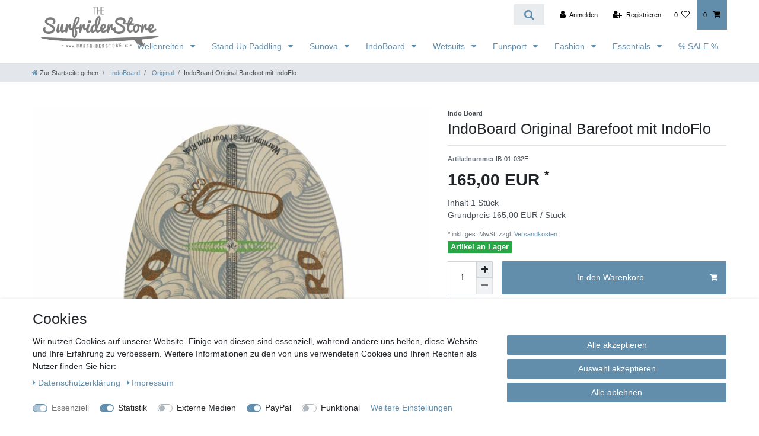

--- FILE ---
content_type: text/html; charset=UTF-8
request_url: https://www.surfriderstore.de/indoboard/original/indoboard-original-barefoot-mit-indoflo/a-885
body_size: 60547
content:






<!DOCTYPE html>

<html lang="de" data-framework="vue" prefix="og: http://ogp.me/ns#" class="icons-loading">

<head>
                        

    <script type="text/javascript">
    (function() {
        var _availableConsents = {"necessary.consent":[true,[],null],"necessary.session":[true,[],null],"necessary.csrf":[true,["XSRF-TOKEN"],null],"necessary.shopbooster_cookie":[true,["plenty_cache"],null],"tracking.emarketing":["false",[],"false"],"media.googleMaps":[null,[],null],"paypal.paypal-cookies":[false,["X-PP-SILOVER","X-PP-L7","tsrc","paypalplus_session_v2"],true],"convenience.languageDetection":[null,[],null]};
        var _allowedCookies = ["plenty_cache","XSRF-TOKEN","plenty-shop-cookie","PluginSetPreview","SID_PLENTY_ADMIN_7267","PreviewCookie"] || [];

        window.ConsentManager = (function() {
            var _consents = (function() {
                var _rawCookie = document.cookie.split(";").filter(function (cookie) {
                    return cookie.trim().indexOf("plenty-shop-cookie=") === 0;
                })[0];

                if (!!_rawCookie) {
                    try {
                        _rawCookie = decodeURIComponent(_rawCookie);
                    } catch (e) {
                        document.cookie = "plenty-shop-cookie= ; expires = Thu, 01 Jan 1970 00:00:00 GMT"
                        return null;
                    }

                    try {
                        return JSON.parse(
                            _rawCookie.trim().substr("plenty-shop-cookie=".length)
                        );
                    } catch (e) {
                        return null;
                    }
                }
                return null;
            })();

            Object.keys(_consents || {}).forEach(function(group) {
                if(typeof _consents[group] === 'object' && _consents[group] !== null)
                {
                    Object.keys(_consents[group] || {}).forEach(function(key) {
                        var groupKey = group + "." + key;
                        if(_consents[group][key] && _availableConsents[groupKey] && _availableConsents[groupKey][1].length) {
                            Array.prototype.push.apply(_allowedCookies, _availableConsents[groupKey][1]);
                        }
                    });
                }
            });

            if(!_consents) {
                Object.keys(_availableConsents || {})
                    .forEach(function(groupKey) {
                        if(_availableConsents[groupKey] && ( _availableConsents[groupKey][0] || _availableConsents[groupKey][2] )) {
                            Array.prototype.push.apply(_allowedCookies, _availableConsents[groupKey][1]);
                        }
                    });
            }

            var _setResponse = function(key, response) {
                _consents = _consents || {};
                if(typeof key === "object" && typeof response === "undefined") {
                    _consents = key;
                    document.dispatchEvent(new CustomEvent("consent-change", {
                        detail: {key: null, value: null, data: key}
                    }));
                    _enableScriptsOnConsent();
                } else {
                    var groupKey = key.split(".")[0];
                    var consentKey = key.split(".")[1];
                    _consents[groupKey] = _consents[groupKey] || {};
                    if(consentKey === "*") {
                        Object.keys(_availableConsents).forEach(function(aKey) {
                            if(aKey.split(".")[0] === groupKey) {
                                _consents[groupKey][aKey.split(".")[1]] = response;
                            }
                        });
                    } else {
                        _consents[groupKey][consentKey] = response;
                    }
                    document.dispatchEvent(new CustomEvent("consent-change", {
                        detail: {key: key, value: response, data: _consents}
                    }));
                    _enableScriptsOnConsent();
                }
                if(!_consents.hasOwnProperty('_id')) {
                    _consents['_id'] = "1122bba783102a83e4b58d3f518b6255ca7ed077";
                }

                Object.keys(_availableConsents).forEach(function(key) {
                    if((_availableConsents[key][1] || []).length > 0) {
                        if(_isConsented(key)) {
                            _availableConsents[key][1].forEach(function(cookie) {
                                if(_allowedCookies.indexOf(cookie) < 0) _allowedCookies.push(cookie);
                            });
                        } else {
                            _allowedCookies = _allowedCookies.filter(function(cookie) {
                                return _availableConsents[key][1].indexOf(cookie) < 0;
                            });
                        }
                    }
                });

                document.cookie = "plenty-shop-cookie=" + JSON.stringify(_consents) + "; path=/; secure";
            };
            var _hasResponse = function() {
                return _consents !== null;
            };

            var _expireDate = function() {
                var expireSeconds = 0;
                                const date = new Date();
                date.setSeconds(date.getSeconds() + expireSeconds);
                const offset = date.getTimezoneOffset() / 60;
                date.setHours(date.getHours() - offset)
                return date.toUTCString();
            }
            var _isConsented = function(key) {
                var groupKey = key.split(".")[0];
                var consentKey = key.split(".")[1];

                if (consentKey === "*") {
                    return Object.keys(_availableConsents).some(function (aKey) {
                        var aGroupKey = aKey.split(".")[0];
                        return aGroupKey === groupKey && _isConsented(aKey);
                    });
                } else {
                    if(!_hasResponse()) {
                        return _availableConsents[key][0] || _availableConsents[key][2];
                    }

                    if(_consents.hasOwnProperty(groupKey) && _consents[groupKey].hasOwnProperty(consentKey))
                    {
                        return !!_consents[groupKey][consentKey];
                    }
                    else {
                        if(!!_availableConsents[key])
                        {
                            return _availableConsents[key][0];
                        }

                        console.warn("Cookie has been blocked due to not being registered: " + key);
                        return false;
                    }
                }
            };
            var _getConsents = function() {
                var _result = {};
                Object.keys(_availableConsents).forEach(function(key) {
                    var groupKey = key.split(".")[0];
                    var consentKey = key.split(".")[1];
                    _result[groupKey] = _result[groupKey] || {};
                    if(consentKey !== "*") {
                        _result[groupKey][consentKey] = _isConsented(key);
                    }
                });
                return _result;
            };
            var _isNecessary = function(key) {
                return _availableConsents.hasOwnProperty(key) && _availableConsents[key][0];
            };
            var _enableScriptsOnConsent = function() {
                var elementsToEnable = document.querySelectorAll("script[data-cookie-consent]");
                Array.prototype.slice.call(elementsToEnable).forEach(function(el) {
                    if(el.dataset && el.dataset.cookieConsent && _isConsented(el.dataset.cookieConsent) && el.type !== "application/javascript") {
                        var newScript = document.createElement("script");
                        if(el.src) {
                            newScript.src = el.src;
                        } else {
                            newScript.textContent = el.textContent;
                        }
                        el.parentNode.replaceChild(newScript, el);
                    }
                });
            };
            window.addEventListener("load", _enableScriptsOnConsent);
                        // Cookie proxy
            (function() {
                var _data = {};
                var _splitCookieString = function(cookiesString) {

                    var _allCookies = cookiesString.split(";");
                    var regex = /[^=]+=[^;]*;?((?:expires|path|domain)=[^;]*;)*/gm;
                    var cookies = [];

                    _allCookies.forEach(function(cookie){
                        if(cookie.trim().indexOf("plenty-shop-cookie=") === 0) {
                            var cookieString = decodeURIComponent(cookiesString);
                            var match;
                            while((match = regex.exec(cookieString)) !== null) {
                                if(match.index === match.lastIndex) {
                                    regex.lastIndex++;
                                }
                                cookies.push(match[0]);
                            }
                        } else if(cookie.length) {
                            cookies.push(cookie);
                        }
                    });

                    return cookies;

                };
                var _parseCookies = function (cookiesString) {
                    return _splitCookieString(cookiesString).map(function(cookieString) {
                        return _parseCookie(cookieString);
                    });
                };
                var _parseCookie = function(cookieString) {
                    var cookie = {
                        name: null,
                        value: null,
                        params: {}
                    };
                    var match = /^([^=]+)=([^;]*);*((?:[^;]*;?)*)$/.exec(cookieString.trim());
                    if(match && match[1]) {
                        cookie.name = match[1];
                        cookie.value = match[2];

                        (match[3] || "").split(";").map(function(param) {
                            return /^([^=]+)=([^;]*);?$/.exec(param.trim());
                        }).filter(function(param) {
                            return !!param;
                        }).forEach(function(param) {
                            cookie.params[param[1]] = param[2];
                        });

                        if(cookie.params && !cookie.params.path) {
                            cookie.params.path = "/";
                        }
                    }

                    return cookie;
                };
                var _isAllowed = function(cookieName) {
                    return _allowedCookies.some(function(allowedCookie) {
                        var match = /^\/(.*)\/([gmiy]*)$/.exec(allowedCookie);
                        return (match && match[1] && (new RegExp(match[1], match[2])).test(cookieName))
                            || allowedCookie === cookieName;
                    });
                };
                var _set = function(cookieString) {
                    var cookie = _parseCookie(cookieString);
                                                                    var domainParts = (window.location.host || window.location.hostname).split(".");
                        if(domainParts[0] === "www") {
                            domainParts.shift();
                            cookie.domain = "." + domainParts.join(".");
                        } else {
                            cookie.domain = (window.location.host || window.location.hostname);
                        }
                                        if(cookie && cookie.name) {
                        if(_isAllowed(cookie.name)) {
                            var cookieValue = cookie.value || "";
                            _data[cookie.name] = cookieValue + Object.keys(cookie.params || {}).map(function(paramKey) {
                                                            if(paramKey === "expires") {
                                    return "";
                                }
                                                            return "; " + paramKey.trim() + "=" + cookie.params[paramKey].trim();
                            }).join("");
                        } else {
                            _data[cookie.name] = null;
                            console.warn("Cookie has been blocked due to privacy settings: " + cookie.name);
                        }
                        _update();
                    }
                };
                var _get = function() {
                    return Object.keys(_data).filter(function (key) {
                        return !!_data[key];
                    }).map(function (key) {
                        return key + "=" + (_data[key].split(";")[0]);
                    }).join("; ");
                };
                var _update = function() {
                    delete document.cookie;
                    var cookies = _parseCookies(document.cookie);
                    Object.keys(_data).forEach(function(key) {
                        if(!_data[key]) {
                            // unset cookie
                            var domains = (window.location.host || window.location.hostname).split(".");
                            while(domains.length > 1) {
                                document.cookie = key + "=; path=/; expires=Thu, 01 Jan 1970 00:00:01 GMT; domain="+domains.join(".");
                                document.cookie = key + "=; path=/; expires=Thu, 01 Jan 1970 00:00:01 GMT; domain=."+domains.join(".");
                                domains.shift();
                            }
                            document.cookie = key + "=; path=/; expires=Thu, 01 Jan 1970 00:00:01 GMT;";
                            delete _data[key];
                        } else {
                            var existingCookie = cookies.find(function(cookie) { return cookie.name === key; });
                            var parsedData = _parseCookie(key + "=" + _data[key]);
                            if(!existingCookie || existingCookie.value !== parsedData.value) {
                                document.cookie = key + "=" + _data[key];
                            } else {
                                // console.log('No changes to cookie: ' + key);
                            }
                        }
                    });

                    if(!document.__defineGetter__) {
                        Object.defineProperty(document, 'cookie', {
                            get: _get,
                            set: _set
                        });
                    } else {
                        document.__defineGetter__('cookie', _get);
                        document.__defineSetter__('cookie', _set);
                    }
                };

                _splitCookieString(document.cookie).forEach(function(cookie)
                {
                    _set(cookie);
                });

                _update();
            })();
            
            return {
                setResponse: _setResponse,
                hasResponse: _hasResponse,
                isConsented: _isConsented,
                getConsents: _getConsents,
                isNecessary: _isNecessary
            };
        })();
    })();
</script>


    
<meta charset="utf-8">
<meta http-equiv="X-UA-Compatible" content="IE=edge">
<meta name="viewport" content="width=device-width, initial-scale=1">
<meta name="generator" content="plentymarkets" />
<meta name="format-detection" content="telephone=no"> 
<link rel="icon" type="image/x-icon" href="/tpl/favicon_0.ico">



            <link rel="canonical" href="https://www.surfriderstore.de/indoboard/original/indoboard-original-barefoot-mit-indoflo/a-885">
    
                        <link rel="alternate" hreflang="x-default" href="https://www.surfriderstore.de/indoboard/original/indoboard-original-barefoot-mit-indoflo/a-885"/>
                    <link rel="alternate" hreflang="de" href="https://www.surfriderstore.de/indoboard/original/indoboard-original-barefoot-mit-indoflo/a-885"/>
            
<style data-font="Custom-Font">
    
                
        .icons-loading .fa { visibility: hidden !important; }
</style>

<link rel="preload" href="https://cdn02.plentymarkets.com/91ei1krjyvqb/plugin/14/ceres/css/ceres-icons.css" as="style" onload="this.onload=null;this.rel='stylesheet';">
<noscript><link rel="stylesheet" href="https://cdn02.plentymarkets.com/91ei1krjyvqb/plugin/14/ceres/css/ceres-icons.css"></noscript>


<link rel="preload" as="style" href="https://cdn02.plentymarkets.com/91ei1krjyvqb/plugin/14/ceres/css/ceres-base.css?v=ce68f15e9f94ebbcb70ae8eb36b03ff348c8ca00">
    <link rel="stylesheet" href="https://cdn02.plentymarkets.com/91ei1krjyvqb/plugin/14/ceres/css/ceres-base.css?v=ce68f15e9f94ebbcb70ae8eb36b03ff348c8ca00">


<script type="application/javascript">
    /*! loadCSS. [c]2017 Filament Group, Inc. MIT License */
    /* This file is meant as a standalone workflow for
    - testing support for link[rel=preload]
    - enabling async CSS loading in browsers that do not support rel=preload
    - applying rel preload css once loaded, whether supported or not.
    */
    (function( w ){
        "use strict";
        // rel=preload support test
        if( !w.loadCSS ){
            w.loadCSS = function(){};
        }
        // define on the loadCSS obj
        var rp = loadCSS.relpreload = {};
        // rel=preload feature support test
        // runs once and returns a function for compat purposes
        rp.support = (function(){
            var ret;
            try {
                ret = w.document.createElement( "link" ).relList.supports( "preload" );
            } catch (e) {
                ret = false;
            }
            return function(){
                return ret;
            };
        })();

        // if preload isn't supported, get an asynchronous load by using a non-matching media attribute
        // then change that media back to its intended value on load
        rp.bindMediaToggle = function( link ){
            // remember existing media attr for ultimate state, or default to 'all'
            var finalMedia = link.media || "all";

            function enableStylesheet(){
                // unbind listeners
                if( link.addEventListener ){
                    link.removeEventListener( "load", enableStylesheet );
                } else if( link.attachEvent ){
                    link.detachEvent( "onload", enableStylesheet );
                }
                link.setAttribute( "onload", null );
                link.media = finalMedia;
            }

            // bind load handlers to enable media
            if( link.addEventListener ){
                link.addEventListener( "load", enableStylesheet );
            } else if( link.attachEvent ){
                link.attachEvent( "onload", enableStylesheet );
            }

            // Set rel and non-applicable media type to start an async request
            // note: timeout allows this to happen async to let rendering continue in IE
            setTimeout(function(){
                link.rel = "stylesheet";
                link.media = "only x";
            });
            // also enable media after 3 seconds,
            // which will catch very old browsers (android 2.x, old firefox) that don't support onload on link
            setTimeout( enableStylesheet, 3000 );
        };

        // loop through link elements in DOM
        rp.poly = function(){
            // double check this to prevent external calls from running
            if( rp.support() ){
                return;
            }
            var links = w.document.getElementsByTagName( "link" );
            for( var i = 0; i < links.length; i++ ){
                var link = links[ i ];
                // qualify links to those with rel=preload and as=style attrs
                if( link.rel === "preload" && link.getAttribute( "as" ) === "style" && !link.getAttribute( "data-loadcss" ) ){
                    // prevent rerunning on link
                    link.setAttribute( "data-loadcss", true );
                    // bind listeners to toggle media back
                    rp.bindMediaToggle( link );
                }
            }
        };

        // if unsupported, run the polyfill
        if( !rp.support() ){
            // run once at least
            rp.poly();

            // rerun poly on an interval until onload
            var run = w.setInterval( rp.poly, 500 );
            if( w.addEventListener ){
                w.addEventListener( "load", function(){
                    rp.poly();
                    w.clearInterval( run );
                } );
            } else if( w.attachEvent ){
                w.attachEvent( "onload", function(){
                    rp.poly();
                    w.clearInterval( run );
                } );
            }
        }


        // commonjs
        if( typeof exports !== "undefined" ){
            exports.loadCSS = loadCSS;
        }
        else {
            w.loadCSS = loadCSS;
        }
    }( typeof global !== "undefined" ? global : this ) );

    (function() {
        var checkIconFont = function() {
            if(!document.fonts || document.fonts.check("1em FontAwesome")) {
                document.documentElement.classList.remove('icons-loading');
            }
        };

        if(document.fonts) {
            document.fonts.addEventListener("loadingdone", checkIconFont);
            window.addEventListener("load", checkIconFont);
        }
        checkIconFont();
    })();
</script>

                    

<!-- Extend the existing style with a template -->
                            <link rel="stylesheet" href="https://cdn02.plentymarkets.com/91ei1krjyvqb/plugin/14/cookiebar/css/cookie-bar.css">



<style type="text/css">
    .cookie-bar {
        box-shadow: 0 1px 5px rgba(0, 0, 0, 0.15);
    }

    .cookie-bar__header .cookie-bar__header-image {
        max-height: 3.5rem;
        margin-right: 1rem;
        margin-bottom: 1rem;
    }

    .cookie-bar__header .cookie-bar__header-title {
        display: inline-block;
        margin-top: .5rem;
        margin-bottom: 1rem;
    }

    .cookie-bar-header img {
        max-height: 3.5rem;
        margin-right: 1rem;
        margin-bottom: 1rem;
    }

    .cookie-bar.container.out {
        width: unset;
        padding: 0;
        margin-left: unset;
        margin-right: unset;
    }

    .cookie-bar .privacy-settings {
        max-height: 50vh;
    }

    .cookie-bar .privacy-settings table tr td:first-child {
        width: 200px;
    }

    .cookie-bar-toggle {
        display: none;
    }

    .cookie-bar.out {
        left: 15px;
        right: auto;
    }

    .cookie-bar.out > .container-max {
        display: none;
    }

    .cookie-bar.out > .cookie-bar-toggle {
        display: block;
    }

    
    /* Box Shadow use as background overlay */
    .cookie-bar.overlay:not(.out) {
        box-shadow: 0 0 0 calc(100vh + 100vw) rgba(0, 0, 0, 0.5);
    }

    /* card a margin fix */
    .cookie-bar a.card-link.text-primary.text-appearance {
        margin-left: 0;
    }

    /* Cookiebar extra styles */

            @media only screen and (min-width: 576px) and (max-width: 767px) {
            .cookie-bar:not(.out) .responsive-btn {
                display: flex;
                justify-content: space-between;
            }
            .cookie-bar:not(.out) .responsive-btn > .btn-primary.btn-block {
                margin-top: 0 !important;
                flex: 0 0 32%;
            }
        }
        
    
    /* custom css */
        
    
</style>



            



    
    
                
    
    

    
    
    
    
    

                    


<meta name="robots" content="all">
    <meta name="description" content="Barefoot mit IndoFlo">
    <meta name="keywords" content="physio, Indo Board, Barefoot, IndoBoard,  Original, Balance, trainer, balance-trainer, surf, skate, fitness, gleichgewich">
<meta property="og:title" content="[Paket] IndoBoard Original Barefoot mit IndoFlo
         | SurfriderStore"/>
<meta property="og:type" content="article"/>
<meta property="og:url" content="https://www.surfriderstore.de/indoboard/original/indoboard-original-barefoot-mit-indoflo/a-885"/>
<meta property="og:image" content="https://cdn02.plentymarkets.com/91ei1krjyvqb/item/images/885/full/Indo-Board-Original-Barefoot-with-Cushion.jpeg"/>
<meta property="thumbnail" content="https://cdn02.plentymarkets.com/91ei1krjyvqb/item/images/885/full/Indo-Board-Original-Barefoot-with-Cushion.jpeg"/>

<script type="application/ld+json">
            {
                "@context"      : "https://schema.org/",
                "@type"         : "Product",
                "@id"           : "1781",
                "name"          : "[Paket] IndoBoard Original Barefoot mit IndoFlo",
                "category"      : "Original",
                "releaseDate"   : "2010-11-22T00:00:00+01:00",
                "image"         : "https://cdn02.plentymarkets.com/91ei1krjyvqb/item/images/885/full/Indo-Board-Original-Barefoot-with-Cushion.jpeg",
                "identifier"    : "1781",
                "description"   : "Dieses Paket&amp;nbsp;haben wir für alle zusammengestellt, die das IndoBoard Original als reines Fitnessgerät, oder für Reha Übungen nutzen möchten.In Kombination mit dem&amp;nbsp;IndFlo&amp;nbsp;Kissen wird aus dem&amp;nbsp;Spassgerät&amp;nbsp;ein Fitnessgerät mit dem die ganze Rumpfmuskulatur trainiert werden kann. &amp;nbsp; Training der Kernmuskulatur (Core-Training) Training der Rumpfmuskulatur Reha Übungen &amp;nbsp; In diesem Paket sind nur das IndoBoard und das&amp;nbsp;IndoFlo&amp;nbsp;Cushion&amp;nbsp;enthalten.Achtung, die mittlere Rolle ist nicht einzeln lieferbar. (Achtung:&amp;nbsp;114kg&amp;nbsp;max. Gewicht) Im Lieferumfang enthalten: &amp;nbsp; 1 IndoBoard Original (30&quot;&amp;nbsp;x&amp;nbsp;18&quot;) 1&amp;nbsp;IndoFlo&amp;nbsp;Cushion ",
                "disambiguatingDescription" : "",
                "manufacturer"  : {
                    "@type"         : "Organization",
                    "name"          : "Indo Board"
                },
                "sku"           : "1781",
                "offers": {
                    "@type"         : "Offer",
                    "priceCurrency" : "EUR",
                    "price"         : "165.00",
                    "url"           : "https://www.surfriderstore.de/indoboard/original/indoboard-original-barefoot-mit-indoflo/a-885",
                    "priceSpecification":[
                                                    {
                                "@type": "UnitPriceSpecification",
                                "price": "165.00",
                                "priceCurrency": "EUR",
                                "priceType": "ListPrice",
                                "referenceQuantity": {
                                    "@type": "QuantitativeValue",
                                    "value": "1",
                                    "unitCode": "C62"
                                }
                            },
                                                {
                            "@type": "UnitPriceSpecification",
                            "price": "165.00",
                            "priceCurrency": "EUR",
                            "priceType": "SalePrice",
                            "referenceQuantity": {
                                "@type": "QuantitativeValue",
                                "value": "1",
                                "unitCode": "C62"
                            }
                        }

                    ],
                    "availability"  : "https://schema.org/InStock",
                    "itemCondition" : "https://schema.org/NewCondition"
                },
                "depth": {
                    "@type"         : "QuantitativeValue",
                    "value"         : "0"
                },
                "width": {
                    "@type"         : "QuantitativeValue",
                    "value"         : "0"
                },
                "height": {
                    "@type"         : "QuantitativeValue",
                    "value"         : "0"
                },
                "weight": {
                    "@type"         : "QuantitativeValue",
                    "value"         : "6700"
                }
            }
        </script>

<title>[Paket] IndoBoard Original Barefoot mit IndoFlo
         | SurfriderStore</title>

            <!-- emarketing start -->



<!-- Global site tag (gtag.js) - Google Ads: 691840173 -->
<script type="text/plain" data-cookie-consent="tracking.emarketing" async src="https://www.googletagmanager.com/gtag/js?id=AW-691840173"></script>
<script type="text/plain" data-cookie-consent="tracking.emarketing">
  window.dataLayer = window.dataLayer || [];
  function gtag(){dataLayer.push(arguments);}
  gtag('consent', 'update', {
                'ad_user_data': 'granted',
                'ad_personalization': 'granted',
                'ad_storage': 'granted'
            });
gtag('js', new Date());

  gtag('config', 'AW-691840173');
</script>



                
    

    

    

    
    
    
<!-- emarketing end -->
            <style>
    #paypal_loading_screen {
        display: none;
        position: fixed;
        z-index: 2147483640;
        top: 0;
        left: 0;
        width: 100%;
        height: 100%;
        overflow: hidden;

        transform: translate3d(0, 0, 0);

        background-color: black;
        background-color: rgba(0, 0, 0, 0.8);
        background: radial-gradient(ellipse closest-corner, rgba(0,0,0,0.6) 1%, rgba(0,0,0,0.8) 100%);

        color: #fff;
    }

    #paypal_loading_screen .paypal-checkout-modal {
        font-family: "HelveticaNeue", "HelveticaNeue-Light", "Helvetica Neue Light", helvetica, arial, sans-serif;
        font-size: 14px;
        text-align: center;

        box-sizing: border-box;
        max-width: 350px;
        top: 50%;
        left: 50%;
        position: absolute;
        transform: translateX(-50%) translateY(-50%);
        cursor: pointer;
        text-align: center;
    }

    #paypal_loading_screen.paypal-overlay-loading .paypal-checkout-message, #paypal_loading_screen.paypal-overlay-loading .paypal-checkout-continue {
        display: none;
    }

    .paypal-checkout-loader {
        display: none;
    }

    #paypal_loading_screen.paypal-overlay-loading .paypal-checkout-loader {
        display: block;
    }

    #paypal_loading_screen .paypal-checkout-modal .paypal-checkout-logo {
        cursor: pointer;
        margin-bottom: 30px;
        display: inline-block;
    }

    #paypal_loading_screen .paypal-checkout-modal .paypal-checkout-logo img {
        height: 36px;
    }

    #paypal_loading_screen .paypal-checkout-modal .paypal-checkout-logo img.paypal-checkout-logo-pp {
        margin-right: 10px;
    }

    #paypal_loading_screen .paypal-checkout-modal .paypal-checkout-message {
        font-size: 15px;
        line-height: 1.5;
        padding: 10px 0;
    }

    #paypal_loading_screen.paypal-overlay-context-iframe .paypal-checkout-message, #paypal_loading_screen.paypal-overlay-context-iframe .paypal-checkout-continue {
        display: none;
    }

    .paypal-spinner {
        height: 30px;
        width: 30px;
        display: inline-block;
        box-sizing: content-box;
        opacity: 1;
        filter: alpha(opacity=100);
        animation: rotation .7s infinite linear;
        border-left: 8px solid rgba(0, 0, 0, .2);
        border-right: 8px solid rgba(0, 0, 0, .2);
        border-bottom: 8px solid rgba(0, 0, 0, .2);
        border-top: 8px solid #fff;
        border-radius: 100%
    }

    .paypalSmartButtons div {
        margin-left: 10px;
        margin-right: 10px;
    }
</style>                    <link rel="icon" media="(prefers-color-scheme:light)" href="https://cdn02.plentymarkets.com/91ei1krjyvqb/frontend/SurfriderStore_Favicon_V7.png" type="image/png" />
        <link rel="icon" media="(prefers-color-scheme:dark)" href="https://cdn02.plentymarkets.com/91ei1krjyvqb/frontend/SurfriderStore_Favicon_V7_V7_WEISS.png" type="image/png" />

    <meta name="description" content="Surfshop in Berlin für Standup Paddeling und Wellenreiter. Von Anfängerberatung bis High Performance Equipment. SUP- und Surfboards, Wetsuits, Boardbags & Essential Hardware stets in stock.“>
    <meta name="keywords" content="Wellenreiter, Surfboard, Wetsuit, Neoprenanzug, Finnen, Longboard, Sunova, Indoboard, Carver, Surf, Wax, Sex, Wax, Shortboard, Fish, Minimalibu, Anfänger, Surfbrett, Funboard, Norden, Longboard, Boardbag, Traction, Pad, Leash, Lib, Tech, Firewire, Pukas" />
    <meta name="page-topic" content="Sport">
    <meta name="page-type" content="Katalog Verzeichnis" />
    <meta name="robots" content="index, follow" />




    <script src="https://cdn02.plentymarkets.com/91ei1krjyvqb/plugin/14/d2gpmpluginheadpro/js/head.js" type="application/javascript"></script>
                <style>/* Generell */

body {
    background-color: white;
}
.top-bar, .main {
    background-color: white;
}
.top-bar .controls-list>li a:not(.btn) {
    color: black;
}
.widget-title-bar .h1, .widget-title-bar h1 {
    margin: 0rem auto;
    font-size: 1.5rem;
    letter-spacing: 1.25px;
    display: block;
}
.controls-list .nav-link[aria-expanded="true"] {
    background: #dee2e6;
}
.control-user .dropdown .dropdown-menu a {
    display: block;
    padding: 1rem .8rem;
    color: #fff;
    background-color: #a6ccf3;
    border: 0;
    border-top: 1px solid #dee2e6;
}

@media (min-width: 1200px) {
.navbar-brand img {
    max-height: 5rem;
    overflow: overlay;
    position: fixed;
    top: 11px;
    z-index: 9999;
}
.navbar {
     /* z-index: 99999999 !important; */
}
.top-bar {
    z-index: unset !important;
}
.always-visible-search {
    margin-left: 215px !important;
}
}
.navbar {
    background-color: white;
}
.parallax-img-container .parallax-img-container-inner[style^='background-image'] {
    height: 169px;
background-attachment: unset;
}
.page-content {
    padding-top: 0;
    background-color: white;
}
.mb-5, .m-b-3, .my-5, .m-y-3 {
    margin-bottom: 0rem !important;
}
.widget-primary .bg-appearance {
    background-color: #628eab !important;
    color: #fff !important;
}
@media (min-width: 577px) {
.cmp-paginator {
    top: -48px;
}}
.cmp-product-thumb .add-to-basket-lg-container {
    color: #01940c;
}
.footer  {
    background-image: url('https://cdn02.plentymarkets.com/91ei1krjyvqb/frontend/MOO-16-012_SurfriderStore_Footer-Grafik.png');
}
.footer.container-max{
width: 100%;
    max-width: unset;
}
.footer.container-max>div:first-child {
    margin-right: auto;
    margin-left: auto;
    max-width: 1200px;
}
.zahlungsarten {
  width: 100%;
  max-width: 204px;
}
.sticky-element.is-sticky {
    background-color: white;
}
.breadcrumbs  {
  z-index: unset !important;
}
.parallax-img-container .parallax-img-container-inner[style^='background-image'] {
    height: 169px;
    max-width: 1200px;
    background-attachment: unset;
    margin-right: auto;
    margin-left: auto;
}
/* Countdown */
.countdown {
    text-align: center;
    padding-bottom: 35px;
}
.countdown .item .number {
    font-size: 4.4em;
}
.countdown .item {
    position: relative;
    display: inline-block;
    *display: inline;
    text-align: center;
    width: 94px;
    height: 89px;
    line-height: 83px;
    color: #FFF;
    background: url('https://cdn02.plentymarkets.com/91ei1krjyvqb/frontend/countdown-under.svg') no-repeat top center;
    cursor: default;
}
.countdown .item .over {
    position: absolute;
    display: block;
    width: 94px;
    height: 89px;
    top: 0;
    left: 0;
    background: url('https://cdn02.plentymarkets.com/91ei1krjyvqb/frontend/countdown-over.svg') no-repeat top center;
}
.countdown .days .title::before {
    content: "TAGE";
}
.countdown .hour .title::before {
    content: "STUNDEN";
}
.countdown .mins .title::before {
    content: "MINUTEN";
}
.countdown .secs .title::before {
    content: "SEKUNDEN";
}
.headline {
    font-family: LuckiestGuy, Impact, sans-serif;
    font-size: 2.6em;
    margin: 0px 0px 5px;
    color: rgb(187, 187, 187);
    font-weight: 400;
    text-transform: uppercase;
    letter-spacing: 0.01em;
    text-align: center;
}

@media (min-width: 1100px){
#countdown .countdown .item .over {
    width: 115px;
    height: 109px;
    background-size: 115px;
}
#countdown .countdown .item {
    margin: 0 2px;
    line-height: 100px;
}
.countdown .item .number {
    font-size: 5.2em;
}
#countdown .countdown .item, #feature_box #countdown .countdown .item .over {
    width: 115px;
    height: 109px;
    background-size: 115px;
}
.countdown .item .title {
    position: absolute;
    display: block;
    width: 84px;
    height: 28px;
    left: 0;
    font-size: 1em;
    line-height: 28px;
    bottom: -32px;
    background-position: center center;
    background-repeat: no-repeat;
    background-color: #222;
    color: #fff;
    margin: 0 16px;
}}

@media (max-width: 1100px){
.countdown .item .title {
    position: absolute;
    display: block;
    width: 68px;
    height: 26px;
    left: 0;
    bottom: -30px;
    background-position: center center;
    background-repeat: no-repeat;
    font-size: 0.9em;
    line-height: 26px;
    background-color: #222;
    color: #fff;
    margin: 0 13px;
}
.headline {
   font-size: 2em !important;
}
}

@media (max-width: 430px){
/* .blackfry {
    visibility: hidden;
    height: 0px;
} */
.anfahrt {
    visibility: hidden;
    height: 0px;
}}

/* Anfahrtsboxen Homepage */
@media (min-width: 930px){
.suprangsdorf {
    width: 370px;
}

.ladenlokal {
    min-width: 442px;
}

.bgrangsdorf {
  height:535px;
  padding-left:30px;
  padding-right:15px;
  background:URL('https://cdn02.plentymarkets.com/91ei1krjyvqb/frontend/Content_Image-Felder_links-oben_ohne_Text_V2.png');
}

.tbrangsdorf {
  position: absolute;
  left: 45px;
  top: 30px;
  width:234px;
  height: 430px;
}

.arrangsdorf {
  position: absolute;
  left:160px;
  top: 450px;
  width:112px;
}

.bgladen {
  height:535px;
  background:URL('https://cdn02.plentymarkets.com/91ei1krjyvqb/frontend/Content_Image-Felder_rechts-oben_ohne_Text_V2.png') right;
}

.arladen {
  position: absolute;
  right: 80px;
  top: 450px;
  width:112px;
}

.tbladen {
  position: absolute;
  right: 60px;
  top: 30px;
  width:365px;
  height: 430px;
}

}

@media (max-width: 929px){
.suprangsdorf {
    width: 370px;
}

.ladenlokal {
    min-width: 509px;
}

.bgrangsdorf {
  height:349px;
  width:250px;
  margin-right: auto;
  padding-left:30px;
  padding-right:15px;
  background:URL('https://cdn02.plentymarkets.com/91ei1krjyvqb/frontend/Content_Image-Felder_links-oben_ohne_Text_349.png');
}

.tbrangsdorf {
  position: absolute;
  left: 25px;
  top: 16px;
  width:165px;
  height: 430px;
  font-size: 11px;
}

.arrangsdorf {
  position: absolute;
  left:69px;
  top: 290px;
  width:112px;
}

.bgladen {
  height:349px;
  width: 509px;
  margin-left: auto;
  background:URL('https://cdn02.plentymarkets.com/91ei1krjyvqb/frontend/Content_Image-Felder_rechts-oben_ohne_Text_349.png') right;
}

.arladen {
  position: absolute;
  right: 30px;
  top: 290px;
  width:112px;
}

.tbladen {
  position: absolute;
  right: 23px;
  top: 16px;
  width: 254px;
  height: 430px;
  font-size: 11px;
}
}


/* Mega Menue auf 4 Spalten*/
.megamenu .collapse {
column-count: 4!important;
}

/* Mega Menue 
.megamenu .collapse-inner li {
padding: 0px 1.5em!important;
}
.megamenu .collapse-inner {
padding-bottom: 0em!important;
}*/</style>
                            
                                    
    </head>

<body class="page-singleitem item-885 variation-1781 ">

                    

<script>
    if('ontouchstart' in document.documentElement)
    {
        document.body.classList.add("touch");
    }
    else
    {
        document.body.classList.add("no-touch");
    }
</script>


<div id="vue-app" class="app">
    
    <lazy-hydrate when-idle>
        <notifications template="#vue-notifications" :initial-notifications="{&quot;error&quot;:null,&quot;warn&quot;:null,&quot;info&quot;:null,&quot;success&quot;:null,&quot;log&quot;:null}"></notifications>
    </lazy-hydrate>

    

             <header id="page-header" class="sticky-top">
        <div class="container-max">
            <div class="row flex-row-reverse position-relative">
                <div id="page-header-parent" class="col-12 header-container" data-header-offset>
                    <!-- 118 -->
 

<div class="top-bar header-fw">
    <div class="container-max px-0 pr-lg-3">
        <div class="row mx-0 flex-row-reverse position-relative">
                                            
            <div class="top-bar-items search-permanent d-flex flex-grow-1 flex-column-reverse flex-md-row">
                                                            <div class="always-visible-search flex-grow-1">
                            <lazy-hydrate when-idle>                                <item-search>
                                    <div class="position-relative d-flex flex-grow-1">
                                        <input type="search"
                                               class="search-input px-3 py-2 flex-grow-1"
                                               aria-label="Search term">
                                        <button class="search-submit px-3" type="submit" aria-label="Suche">
                                            <i class="fa fa-search" aria-hidden="true"></i>
                                        </button>
                                    </div>

                                    
                                                                            <template #autocomplete-suggestions>
                                            <div class="autocomplete-suggestions shadow bg-white w-100"
                                                >
                                                <div class="widget widget-search-suggestion-item widget-none">
    
    <search-suggestion-item
        :show-images="true"
                suggestion-type="item"
        :show-count="false"
        :show-additional-information="false">
    </search-suggestion-item>
</div>

                                            </div>
                                        </template>
                                                                    </item-search>
                            </lazy-hydrate>                        </div>
                                                    <div class="controls">
                    <ul id="controlsList" class="controls-list mb-0 d-flex list-inline pl-2 pl-sm-1 pl-md-0">
                                                    <li class="list-inline-item control-user">
                                <client-only>
                                    <user-login-handler
                                        :show-login="true"
                                        :show-registration="true">
                                                                                <a class="nav-link" data-toggle="modal" aria-label="Anmelden">
                                            <i class="fa fa-user mr-0 mr-sm-1" aria-hidden="true"></i>
                                            <span class="d-none d-sm-inline">Anmelden</span>
                                        </a>
                                                                                                                        <a class="nav-link" data-toggle="modal" aria-label="Registrieren">
                                            <i class="fa fa-user-plus mr-0 mr-sm-1" aria-hidden="true"></i>
                                            <span class="d-none d-sm-inline">Registrieren</span>
                                        </a>
                                                                            </user-login-handler>
                                </client-only>
                            </li>
                        
                        
                        
                        
                                                                                <li class="list-inline-item control-wish-list">
                                <lazy-hydrate when-idle>
                                    <wish-list-count>
                                        <a class="nav-link" aria-label="Wunschliste">
                                            <span class="badge-right mr-1 d-none d-sm-inline">0</span>
                                            <i class="fa fa-heart-o" aria-hidden="true"></i>
                                        </a>
                                    </wish-list-count>
                                </lazy-hydrate>
                            </li>
                                                    
                                                    <li class="list-inline-item control-basket position-relative">
                                <a v-toggle-basket-preview href="#" class="toggle-basket-preview nav-link" >
                                                                            <span class="mr-2" v-basket-item-quantity="$store.state.basket.data.itemQuantity">0</span>
                                    
                                    <icon icon="shopping-cart" class-loading="fa-refresh" :loading="$store.state.basket.isBasketLoading"></icon>
                                                                    </a>

                                <basket-preview v-if="$store.state.lazyComponent.components['basket-preview']" :show-net-prices="false" :visible-fields="[&quot;basket.value_of_items_gross&quot;,&quot;basket.shipping_costs_gross&quot;,&quot;basket.order_total_gross&quot;]">
                                    <template #before-basket-item>
                                                            
                                    </template>
                                    <template #after-basket-item>
                                                            
                                    </template>
                                    <template #before-basket-totals>
                                                            
                                    </template>
                                    <template #before-item-sum>
                                                            
                                    </template>
                                    <template #after-item-sum>
                                                            
                                    </template>
                                    <template #before-shipping-costs>
                                                            
                                    </template>
                                    <template #after-shipping-costs>
                                                            
                                    </template>
                                    <template #before-total-sum>
                                                            
                                    </template>
                                    <template #before-vat>
                                                            
                                    </template>
                                    <template #after-vat>
                                                            
                                    </template>
                                    <template #after-total-sum>
                                                            
                                    </template>
                                    <template #after-basket-totals>
                                                            
                                    </template>
                                    <template #before-checkout-button>
                                                            
                                    </template>
                                    <template #after-checkout-button>
                                                            
                                    </template>
                                </basket-preview>
                            </li>
                                            </ul>
                </div>
            </div>
        </div>
    </div>

    <div class="container-max px-0 px-lg-3">
        <div class="row mx-0 flex-row-reverse">
            
            
                    </div>
    </div>
</div>



<nav class="navbar header-fw p-0 border-bottom megamenu">
    <div class="container-max d-block"
    >
        <div class="row mx-0 position-relative d-flex">
            <div class="brand-wrapper px-lg-3 d-flex flex-fill">
                                    <a class="navbar-brand py-2" href="/">
                        <picture data-alt="SurfriderStore">
                            <source srcset="https://cdn02.plentymarkets.com/91ei1krjyvqb/frontend/Logo_SurfriderStore.png">
                            <img
                                class="img-fluid"
                                src="https://cdn02.plentymarkets.com/91ei1krjyvqb/frontend/Logo_SurfriderStore.png"
                                alt="SurfriderStore"
                            />
                        </picture>
                    </a>
                
                <button v-open-mobile-navigation id="mobile-navigation-toggler" class="navbar-toggler d-lg-none p-3" type="button">
                    &#9776;
                </button>
            </div>

            <div class="main-navbar-collapsable d-none d-lg-block">
                <ul class="mainmenu p-0 m-0 d-flex">
                                
    
        
                                                                                                                                                                                                                                                                                                                            
            
                <li class="ddown" v-navigation-touch-handler>
                    <a href="/wellenreiten" itemprop="name">
                        Wellenreiten
                    </a>
                                        <ul data-level="1" class="collapse nav-dropdown-0">
                                                                                                                                                        <li><ul class="collapse-inner">
                                    <li class="level1">
                                                <a @touchstart.stop href="/wellenreiten/surfboards" itemprop="name">Surfboards</a>
                    </li>
                                                        </ul></li>
                                                                                                                    <li><ul class="collapse-inner">
                                    <li class="level1">
                                                <a @touchstart.stop href="/wellenreiten/finnen" itemprop="name">Finnen</a>
                    </li>
                                                                                                                        <li class="level2">
                                                <a @touchstart.stop href="/wellenreiten/finnen/fcs" itemprop="name">FCS Finnen</a>
                    </li>
                                                                                                                                        <li class="level2">
                                                <a @touchstart.stop href="/wellenreiten/finnen/futures-fins" itemprop="name">Futures Fins Finnen</a>
                    </li>
                                                                                                                                        <li class="level2">
                                                <a @touchstart.stop href="/wellenreiten/finnen/us-box-finnen" itemprop="name">US-Box Finnen</a>
                    </li>
                                                                                                                                        <li class="level2">
                                                <a @touchstart.stop href="/wellenreiten/finnen/finnen-zubehoer" itemprop="name">Finnen Zubehör</a>
                    </li>
                                                                                            
                                                        </ul></li>
                                                                                                                    <li><ul class="collapse-inner">
                                    <li class="level1">
                                                <a @touchstart.stop href="/wellenreiten/leashes" itemprop="name">Leashes</a>
                    </li>
                                                        </ul></li>
                                                                                                                    <li><ul class="collapse-inner">
                                    <li class="level1">
                                                <a @touchstart.stop href="/wellenreiten/traction-pads" itemprop="name">Traction Pads</a>
                    </li>
                                                        </ul></li>
                                                                                                                    <li><ul class="collapse-inner">
                                    <li class="level1">
                                                <a @touchstart.stop href="/wellenreiten/surfwax" itemprop="name">Wax &amp; Accessoires</a>
                    </li>
                                                        </ul></li>
                                                                                                                    <li><ul class="collapse-inner">
                                    <li class="level1">
                                                <a @touchstart.stop href="/wellenreiten/boardbags" itemprop="name">Boardbags</a>
                    </li>
                                                        </ul></li>
                                                                                                                    <li><ul class="collapse-inner">
                                    <li class="level1">
                                                <a @touchstart.stop href="/wellenreiten/stretch-cover" itemprop="name">Stretch Cover</a>
                    </li>
                                                        </ul></li>
                                                                                                                    <li><ul class="collapse-inner">
                                    <li class="level1">
                                                <a @touchstart.stop href="/wellenreiten/reparatur" itemprop="name">Reparatur</a>
                    </li>
                                                        </ul></li>
                                                                                                                    <li><ul class="collapse-inner">
                                    <li class="level1">
                                                <a @touchstart.stop href="/wellenreiten/zubehoer" itemprop="name">Zubehör</a>
                    </li>
                                                                                                                        <li class="level2">
                                                <a @touchstart.stop href="/wellenreiten/zubehoer/auto" itemprop="name">Auto</a>
                    </li>
                                                                                                                                        <li class="level2">
                                                <a @touchstart.stop href="/wellenreiten/zubehoer/schrauben-schluessel" itemprop="name">Schrauben / Schlüssel</a>
                    </li>
                                                                                                                                        <li class="level2">
                                                <a @touchstart.stop href="/wellenreiten/zubehoer/plugs" itemprop="name">Plugs</a>
                    </li>
                                                                                                                                        <li class="level2">
                                                <a @touchstart.stop href="/wellenreiten/zubehoer/restube" itemprop="name">Restube</a>
                    </li>
                                                                                                                                        <li class="level2">
                                                <a @touchstart.stop href="/wellenreiten/zubehoer/earplugs" itemprop="name">Ear Plugs</a>
                    </li>
                                                                                                                                        <li class="level2">
                                                <a @touchstart.stop href="/wellenreiten/zubehoer/sonstiges" itemprop="name">Sonstiges Zubehör</a>
                    </li>
                                                                                            
                                                        </ul></li>
                                                                        
                                            </ul>
                                    </li>

                        
        
                                                                                                                                                                                                                                                                                                                                                        
            
                <li class="ddown" v-navigation-touch-handler>
                    <a href="/stand-up-paddling" itemprop="name">
                        Stand Up Paddling
                    </a>
                                        <ul data-level="1" class="collapse nav-dropdown-1">
                                                                                                                                                        <li><ul class="collapse-inner">
                                    <li class="level1">
                                                <a @touchstart.stop href="/stand-up-paddling/boards" itemprop="name">Boards</a>
                    </li>
                                                                                                                        <li class="level2">
                                                <a @touchstart.stop href="/stand-up-paddling/boards/hardboards" itemprop="name">Hardboards</a>
                    </li>
                                                                                                                                        <li class="level2">
                                                <a @touchstart.stop href="/stand-up-paddling/boards/isups" itemprop="name">iSUPs</a>
                    </li>
                                                                                            
                                                        </ul></li>
                                                                                                                    <li><ul class="collapse-inner">
                                    <li class="level1">
                                                <a @touchstart.stop href="/stand-up-paddling/paddel" itemprop="name">Paddel</a>
                    </li>
                                                        </ul></li>
                                                                                                                    <li><ul class="collapse-inner">
                                    <li class="level1">
                                                <a @touchstart.stop href="/stand-up-paddling/wing" itemprop="name">Wings</a>
                    </li>
                                                        </ul></li>
                                                                                                                    <li><ul class="collapse-inner">
                                    <li class="level1">
                                                <a @touchstart.stop href="/stand-up-paddling/finnen" itemprop="name">Finnen</a>
                    </li>
                                                                                                                        <li class="level2">
                                                <a @touchstart.stop href="/stand-up-paddling/finnen/vmg-blades" itemprop="name">VMG Blades</a>
                    </li>
                                                                                                                                        <li class="level2">
                                                <a @touchstart.stop href="/stand-up-paddling/finnen/makani" itemprop="name">Makani</a>
                    </li>
                                                                                                                                        <li class="level2">
                                                <a @touchstart.stop href="/stand-up-paddling/finnen/fcs" itemprop="name">FCS Finnen</a>
                    </li>
                                                                                                                                        <li class="level2">
                                                <a @touchstart.stop href="/stand-up-paddling/finnen/slide-in-finnen" itemprop="name">Slide-In Finnen</a>
                    </li>
                                                                                                                                        <li class="level2">
                                                <a @touchstart.stop href="/stand-up-paddling/finnen/us-box-finnen" itemprop="name">US-Box Finnen</a>
                    </li>
                                                                                                                                        <li class="level2">
                                                <a @touchstart.stop href="/stand-up-paddling/finnen/finnen-zubehoer" itemprop="name">Finnen Zubehör</a>
                    </li>
                                                                                            
                                                        </ul></li>
                                                                                                                    <li><ul class="collapse-inner">
                                    <li class="level1">
                                                <a @touchstart.stop href="/stand-up-paddling/leashes" itemprop="name">Leashes</a>
                    </li>
                                                        </ul></li>
                                                                                                                    <li><ul class="collapse-inner">
                                    <li class="level1">
                                                <a @touchstart.stop href="/stand-up-paddling/traction-pads" itemprop="name">Traction Pads</a>
                    </li>
                                                        </ul></li>
                                                                                                                    <li><ul class="collapse-inner">
                                    <li class="level1">
                                                <a @touchstart.stop href="/stand-up-paddling/boardbags" itemprop="name">Boardbags &amp; Stretch Cover</a>
                    </li>
                                                        </ul></li>
                                                                                                                    <li><ul class="collapse-inner">
                                    <li class="level1">
                                                <a @touchstart.stop href="/stand-up-paddling/trockenanzuege" itemprop="name">Trockenanzüge</a>
                    </li>
                                                        </ul></li>
                                                                                                                    <li><ul class="collapse-inner">
                                    <li class="level1">
                                                <a @touchstart.stop href="/stand-up-paddling/reparatur" itemprop="name">Reparatur</a>
                    </li>
                                                        </ul></li>
                                                                                                                    <li><ul class="collapse-inner">
                                    <li class="level1">
                                                <a @touchstart.stop href="/stand-up-paddling/zubehoer" itemprop="name">Zubehör</a>
                    </li>
                                                                                                                        <li class="level2">
                                                <a @touchstart.stop href="/stand-up-paddling/zubehoer/auto" itemprop="name">Auto</a>
                    </li>
                                                                                                                                        <li class="level2">
                                                <a @touchstart.stop href="/stand-up-paddling/zubehoer/schrauben-schluessel" itemprop="name">Schrauben / Schlüssel</a>
                    </li>
                                                                                                                                        <li class="level2">
                                                <a @touchstart.stop href="/stand-up-paddling/zubehoer/plugs" itemprop="name">Plugs</a>
                    </li>
                                                                                                                                        <li class="level2">
                                                <a @touchstart.stop href="/stand-up-paddling/zubehoer/pumpen" itemprop="name">Pumpen</a>
                    </li>
                                                                                                                                        <li class="level2">
                                                <a @touchstart.stop href="/stand-up-paddling/zubehoer/restube" itemprop="name">Restube</a>
                    </li>
                                                                                                                                        <li class="level2">
                                                <a @touchstart.stop href="/stand-up-paddling/zubehoer/earplugs" itemprop="name">Ear Plugs</a>
                    </li>
                                                                                                                                        <li class="level2">
                                                <a @touchstart.stop href="/stand-up-paddling/zubehoer/sonstiges" itemprop="name">Sonstiges Zubehör</a>
                    </li>
                                                                                            
                                                        </ul></li>
                                                                        
                                            </ul>
                                    </li>

                        
        
                                                                                                                                                                                                                                        
            
                <li class="ddown" v-navigation-touch-handler>
                    <a href="/sunova" itemprop="name">
                        Sunova
                    </a>
                                        <ul data-level="1" class="collapse nav-dropdown-2">
                                                                                                                                                        <li><ul class="collapse-inner">
                                    <li class="level1">
                                                <a @touchstart.stop href="/sunova/surfboards" itemprop="name">Surfboards</a>
                    </li>
                                                        </ul></li>
                                                                                                                    <li><ul class="collapse-inner">
                                    <li class="level1">
                                                <a @touchstart.stop href="/sunova/sup-boards" itemprop="name">SUP Boards</a>
                    </li>
                                                        </ul></li>
                                                                                                                    <li><ul class="collapse-inner">
                                    <li class="level1">
                                                <a @touchstart.stop href="/sunova/paddel" itemprop="name">Paddel</a>
                    </li>
                                                        </ul></li>
                                                                                                                    <li><ul class="collapse-inner">
                                    <li class="level1">
                                                <a @touchstart.stop href="/sunova/boardbags" itemprop="name">Boardbags</a>
                    </li>
                                                        </ul></li>
                                                                                                                    <li><ul class="collapse-inner">
                                    <li class="level1">
                                                <a @touchstart.stop href="/sunova/paddle-bags" itemprop="name">Paddle Bags</a>
                    </li>
                                                        </ul></li>
                                                                                                                    <li><ul class="collapse-inner">
                                    <li class="level1">
                                                <a @touchstart.stop href="/sunova/bekleidung" itemprop="name">Bekleidung</a>
                    </li>
                                                        </ul></li>
                                                                        
                                            </ul>
                                    </li>

                        
        
                                                                                                                                                                                                                                                                                                                            
            
                <li class="ddown" v-navigation-touch-handler>
                    <a href="/indoboard" itemprop="name">
                        IndoBoard
                    </a>
                                        <ul data-level="1" class="collapse nav-dropdown-3">
                                                                                                                                                        <li><ul class="collapse-inner">
                                    <li class="level1">
                                                <a @touchstart.stop href="/indoboard/original" itemprop="name">Original</a>
                    </li>
                                                        </ul></li>
                                                                                                                    <li><ul class="collapse-inner">
                                    <li class="level1">
                                                <a @touchstart.stop href="/indoboard/mini-deck" itemprop="name">Mini Deck</a>
                    </li>
                                                        </ul></li>
                                                                                                                    <li><ul class="collapse-inner">
                                    <li class="level1">
                                                <a @touchstart.stop href="/indoboard/rocker-board" itemprop="name">Rocker Board</a>
                    </li>
                                                        </ul></li>
                                                                                                                    <li><ul class="collapse-inner">
                                    <li class="level1">
                                                <a @touchstart.stop href="/indoboard/pro-model" itemprop="name">Pro Model</a>
                    </li>
                                                        </ul></li>
                                                                                                                    <li><ul class="collapse-inner">
                                    <li class="level1">
                                                <a @touchstart.stop href="/indoboard/mini-pro-model" itemprop="name">Mini Pro Model</a>
                    </li>
                                                        </ul></li>
                                                                                                                    <li><ul class="collapse-inner">
                                    <li class="level1">
                                                <a @touchstart.stop href="/indoboard/kick-tail" itemprop="name">Kick Tail</a>
                    </li>
                                                        </ul></li>
                                                                                                                    <li><ul class="collapse-inner">
                                    <li class="level1">
                                                <a @touchstart.stop href="/indoboard/mini-kick-tail" itemprop="name">Mini Kick Tail</a>
                    </li>
                                                        </ul></li>
                                                                                                                    <li><ul class="collapse-inner">
                                    <li class="level1">
                                                <a @touchstart.stop href="/indoboard/yoga-board" itemprop="name">Yoga Board</a>
                    </li>
                                                        </ul></li>
                                                                                                                    <li><ul class="collapse-inner">
                                    <li class="level1">
                                                <a @touchstart.stop href="/indoboard/zubehoer" itemprop="name">Zubehör</a>
                    </li>
                                                        </ul></li>
                                                                        
                                            </ul>
                                    </li>

                        
        
                                                                                                                                                                                                            
            
                <li class="ddown" v-navigation-touch-handler>
                    <a href="/wetsuits" itemprop="name">
                        Wetsuits
                    </a>
                                        <ul data-level="1" class="collapse nav-dropdown-4">
                                                                                                                                                        <li><ul class="collapse-inner">
                                    <li class="level1">
                                                <a @touchstart.stop href="/wetsuits/herren" itemprop="name">Herren</a>
                    </li>
                                                                                                                        <li class="level2">
                                                <a @touchstart.stop href="/wetsuits/herren/steamer" itemprop="name">Steamer</a>
                    </li>
                                                                                                                                        <li class="level2">
                                                <a @touchstart.stop href="/wetsuits/herren/tops" itemprop="name">Oberteile</a>
                    </li>
                                                                                                                                        <li class="level2">
                                                <a @touchstart.stop href="/wetsuits/herren/bottoms" itemprop="name">Hosen</a>
                    </li>
                                                                                            
                                                        </ul></li>
                                                                                                                    <li><ul class="collapse-inner">
                                    <li class="level1">
                                                <a @touchstart.stop href="/wetsuits/damen" itemprop="name">Damen</a>
                    </li>
                                                                                                                        <li class="level2">
                                                <a @touchstart.stop href="/wetsuits/damen/steamer" itemprop="name">Steamer</a>
                    </li>
                                                                                                                                        <li class="level2">
                                                <a @touchstart.stop href="/wetsuits/damen/tops" itemprop="name">Oberteile</a>
                    </li>
                                                                                                                                        <li class="level2">
                                                <a @touchstart.stop href="/wetsuits/damen/bottoms" itemprop="name">Hosen</a>
                    </li>
                                                                                            
                                                        </ul></li>
                                                                                                                    <li><ul class="collapse-inner">
                                    <li class="level1">
                                                <a @touchstart.stop href="/wetsuits/kinder" itemprop="name">Kinder</a>
                    </li>
                                                        </ul></li>
                                                                                                                    <li><ul class="collapse-inner">
                                    <li class="level1">
                                                <a @touchstart.stop href="/wetsuits/schuhe" itemprop="name">Schuhe</a>
                    </li>
                                                        </ul></li>
                                                                                                                    <li><ul class="collapse-inner">
                                    <li class="level1">
                                                <a @touchstart.stop href="/wetsuits/zubehoer" itemprop="name">Zubehör</a>
                    </li>
                                                        </ul></li>
                                                                        
                                            </ul>
                                    </li>

                        
        
                                                                                                                                                    
            
                <li class="ddown" v-navigation-touch-handler>
                    <a href="/funsport" itemprop="name">
                        Funsport
                    </a>
                                        <ul data-level="1" class="collapse nav-dropdown-5">
                                                                                                                                                        <li><ul class="collapse-inner">
                                    <li class="level1">
                                                <a @touchstart.stop href="/funsport/slacklines" itemprop="name">Slacklines</a>
                    </li>
                                                        </ul></li>
                                                                                                                    <li><ul class="collapse-inner">
                                    <li class="level1">
                                                <a @touchstart.stop href="/funsport/longboards" itemprop="name">Surf-Skateboards</a>
                    </li>
                                                        </ul></li>
                                                                                                                    <li><ul class="collapse-inner">
                                    <li class="level1">
                                                <a @touchstart.stop href="/funsport/skim-bodyboards" itemprop="name">Skim - / Bodyboards</a>
                    </li>
                                                                                                                        <li class="level2">
                                                <a @touchstart.stop href="/funsport/skim-bodyboards/skimboards" itemprop="name">Skimboards</a>
                    </li>
                                                                                                                                        <li class="level2">
                                                <a @touchstart.stop href="/funsport/skim-bodyboards/bodyboards" itemprop="name">Bodyboards</a>
                    </li>
                                                                                                                                        <li class="level2">
                                                <a @touchstart.stop href="/funsport/skim-bodyboards/skim-bodyboard-zubehoer" itemprop="name">Zubehör</a>
                    </li>
                                                                                            
                                                        </ul></li>
                                                                        
                                            </ul>
                                    </li>

                        
        
                                                                                                                        
            
                <li class="ddown" v-navigation-touch-handler>
                    <a href="/fashion" itemprop="name">
                        Fashion
                    </a>
                                        <ul data-level="1" class="collapse nav-dropdown-6">
                                                                                                                                                        <li><ul class="collapse-inner">
                                    <li class="level1">
                                                <a @touchstart.stop href="/fashion/herren" itemprop="name">Herren</a>
                    </li>
                                                                                                                        <li class="level2">
                                                <a @touchstart.stop href="/fashion/herren/oberteile" itemprop="name">T-Shirts / Hemden / Pullover / Jacken</a>
                    </li>
                                                                                                                                        <li class="level2">
                                                <a @touchstart.stop href="/fashion/herren/hosen" itemprop="name">Hosen / Shorts / Boardshorts</a>
                    </li>
                                                                                                                                        <li class="level2">
                                                <a @touchstart.stop href="/fashion/herren/schuhe" itemprop="name">Schuhe / Flip Flops</a>
                    </li>
                                                                                            
                                                        </ul></li>
                                                                                                                    <li><ul class="collapse-inner">
                                    <li class="level1">
                                                <a @touchstart.stop href="/fashion/damen" itemprop="name">Damen</a>
                    </li>
                                                                                                                        <li class="level2">
                                                <a @touchstart.stop href="/fashion/damen/oberteile" itemprop="name">T-Shirts / Pullover / Jacken</a>
                    </li>
                                                                                                                                        <li class="level2">
                                                <a @touchstart.stop href="/fashion/damen/hosen" itemprop="name">Hosen / Shorts / Boardshorts</a>
                    </li>
                                                                                                                                        <li class="level2">
                                                <a @touchstart.stop href="/fashion/damen/schuhe" itemprop="name">Schuhe / Flip Flops</a>
                    </li>
                                                                                            
                                                        </ul></li>
                                                                        
                                            </ul>
                                    </li>

                        
        
                                                                                                                                                                                                                                                                                                                                                                                                                                                                                                                                                            
            
                <li class="ddown" v-navigation-touch-handler>
                    <a href="/accessoires" itemprop="name">
                        Essentials
                    </a>
                                        <ul data-level="1" class="collapse nav-dropdown-7">
                                                                                                                                                        <li><ul class="collapse-inner">
                                    <li class="level1">
                                                <a @touchstart.stop href="/accessoires/verschiedenes" itemprop="name">Verschiedenes</a>
                    </li>
                                                        </ul></li>
                                                                                                                    <li><ul class="collapse-inner">
                                    <li class="level1">
                                                <a @touchstart.stop href="/accessoires/auto" itemprop="name">Auto &amp; Transport</a>
                    </li>
                                                        </ul></li>
                                                                                                                    <li><ul class="collapse-inner">
                                    <li class="level1">
                                                <a @touchstart.stop href="/accessoires/gopro-zubehoer" itemprop="name">GoPro Zubehör</a>
                    </li>
                                                        </ul></li>
                                                                                                                    <li><ul class="collapse-inner">
                                    <li class="level1">
                                                <a @touchstart.stop href="/accessoires/gutscheine" itemprop="name">Gutscheine</a>
                    </li>
                                                        </ul></li>
                                                                                                                    <li><ul class="collapse-inner">
                                    <li class="level1">
                                                <a @touchstart.stop href="/accessoires/buecher" itemprop="name">Bücher / Magazine / Guides</a>
                    </li>
                                                        </ul></li>
                                                                                                                    <li><ul class="collapse-inner">
                                    <li class="level1">
                                                <a @touchstart.stop href="/accessoires/taschen" itemprop="name">Rucksäcke / Taschen / Reisetaschen</a>
                    </li>
                                                        </ul></li>
                                                                                                                    <li><ul class="collapse-inner">
                                    <li class="level1">
                                                <a @touchstart.stop href="/accessoires/uhrenbaender" itemprop="name">Uhren &amp; Armbänder</a>
                    </li>
                                                        </ul></li>
                                                                                                                    <li><ul class="collapse-inner">
                                    <li class="level1">
                                                <a @touchstart.stop href="/accessoires/wasserdichte-taschen-saecke" itemprop="name">Wasserdichte Taschen/ Säcke</a>
                    </li>
                                                        </ul></li>
                                                                                                                    <li><ul class="collapse-inner">
                                    <li class="level1">
                                                <a @touchstart.stop href="/accessoires/carversurfracks" itemprop="name">Carver Surf Racks</a>
                    </li>
                                                        </ul></li>
                                                                                                                    <li><ul class="collapse-inner">
                                    <li class="level1">
                                                <a @touchstart.stop href="/accessoires/spibelt" itemprop="name">SPIbelt</a>
                    </li>
                                                        </ul></li>
                                                                                                                    <li><ul class="collapse-inner">
                                    <li class="level1">
                                                <a @touchstart.stop href="/accessoires/earebel" itemprop="name">Earebel Kopfhörer</a>
                    </li>
                                                        </ul></li>
                                                                                                                    <li><ul class="collapse-inner">
                                    <li class="level1">
                                                <a @touchstart.stop href="/accessoires/fitness-artikel" itemprop="name">Fitness</a>
                    </li>
                                                                                                                        <li class="level2">
                                                <a @touchstart.stop href="/accessoires/fitness-artikel/ledragomma" itemprop="name">Ledragomma</a>
                    </li>
                                                                                            
                                                        </ul></li>
                                                                                                                    <li><ul class="collapse-inner">
                                    <li class="level1">
                                                <a @touchstart.stop href="/accessoires/powerbalance" itemprop="name">PowerBalance</a>
                    </li>
                                                        </ul></li>
                                                                                                                    <li><ul class="collapse-inner">
                                    <li class="level1">
                                                <a @touchstart.stop href="/accessoires/sonnencreme" itemprop="name">Sonnencreme</a>
                    </li>
                                                        </ul></li>
                                                                                                                    <li><ul class="collapse-inner">
                                    <li class="level1">
                                                <a @touchstart.stop href="/accessoires/media" itemprop="name">CDs &amp; DVDs</a>
                    </li>
                                                        </ul></li>
                                                                                                                    <li><ul class="collapse-inner">
                                    <li class="level1">
                                                <a @touchstart.stop href="/accessoires/rucksaecke" itemprop="name">Trinksysteme &amp; Zubehör</a>
                    </li>
                                                        </ul></li>
                                                                                                                    <li><ul class="collapse-inner">
                                    <li class="level1">
                                                <a @touchstart.stop href="/accessoires/trinkflaschen" itemprop="name">Trinkflaschen</a>
                    </li>
                                                        </ul></li>
                                                                        
                                            </ul>
                                    </li>

                        
        
                                                                
            
                <li>
                    <a href="/sale" itemprop="name">
                        % SALE %
                    </a>
                </li>

                        

                </ul>
            </div>

        </div>
    </div>
</nav>

                
                
                
                
                
<div class="breadcrumbs header-fw unfixed">
    <nav class="small d-none d-md-block px-0" data-component="breadcrumbs" data-renderer="twig">
                <ul class="breadcrumb container-max px-3 py-2 my-0 mx-auto">
            <li class="breadcrumb-item">
                <a href="/" aria-label="Zur Startseite gehen">
                    <i class="fa fa-home" aria-hidden="true"></i>
                                        <span class="breadcrumb-home">Zur Startseite gehen</span>
                                                        </a>
            </li>
                                                                                                        <li class="breadcrumb-item">
                            <a href="/indoboard">
                                IndoBoard
                            </a>
                                                                                                            </li>
                                                                                <li class="breadcrumb-item">
                            <a href="/indoboard/original">
                                Original
                            </a>
                                                                                                            </li>
                                    
                                                    <li class="breadcrumb-item active">
                                                                        <span>IndoBoard Original Barefoot mit IndoFlo</span>
                    </li>
                                    </ul>
        <script2 type="application/ld+json">
        {
            "@context":"http://schema.org/",
            "@type":"BreadcrumbList",
            "itemListElement": [{"@type":"ListItem","position":1,"item":{"@id":"\/","name":"Home"}},{"@type":"ListItem","position":2,"item":{"@id":"\/indoboard","name":"IndoBoard"}},{"@type":"ListItem","position":3,"item":{"@id":"\/indoboard\/original","name":"Original"}},{"@type":"ListItem","position":4,"item":{"@id":"https:\/\/www.surfriderstore.de\/indoboard\/original\/indoboard-original-barefoot-mit-indoflo\/a-885","name":"IndoBoard Original Barefoot mit IndoFlo"}}]
        }
        </script2>
    </nav>
</div>
                </div>
            </div>
        </div>
    </header>
    

<div>
                
                        <lazy-hydrate when-idle>
        <mobile-navigation :initial-category="{&quot;id&quot;:18,&quot;parentCategoryId&quot;:17,&quot;level&quot;:2,&quot;type&quot;:&quot;item&quot;,&quot;linklist&quot;:&quot;Y&quot;,&quot;right&quot;:&quot;all&quot;,&quot;sitemap&quot;:&quot;Y&quot;,&quot;details&quot;:[{&quot;categoryId&quot;:&quot;18&quot;,&quot;lang&quot;:&quot;de&quot;,&quot;name&quot;:&quot;Original&quot;,&quot;description&quot;:&quot;&quot;,&quot;description2&quot;:&quot;&quot;,&quot;shortDescription&quot;:&quot;&quot;,&quot;metaKeywords&quot;:&quot;&quot;,&quot;metaDescription&quot;:&quot;&quot;,&quot;nameUrl&quot;:&quot;original&quot;,&quot;metaTitle&quot;:&quot;&quot;,&quot;position&quot;:&quot;1&quot;,&quot;itemListView&quot;:&quot;ItemViewCategoriesList&quot;,&quot;singleItemView&quot;:&quot;ItemViewSingleItem&quot;,&quot;pageView&quot;:&quot;PageDesignContent&quot;,&quot;fulltext&quot;:&quot;N&quot;,&quot;metaRobots&quot;:&quot;ALL&quot;,&quot;canonicalLink&quot;:&quot;&quot;,&quot;updatedAt&quot;:&quot;2018-11-23T16:29:48+01:00&quot;,&quot;updatedBy&quot;:&quot;Benny Pontow&quot;,&quot;plenty_category_details_image_path&quot;:&quot;category\/18\/MOO-Kategorien-IndoBoard.jpg&quot;,&quot;plenty_category_details_image2_path&quot;:&quot;&quot;,&quot;image&quot;:10313,&quot;imagePath&quot;:&quot;category\/18\/MOO-Kategorien-IndoBoard.jpg&quot;,&quot;image2&quot;:null,&quot;image2Path&quot;:null,&quot;plentyId&quot;:7267}],&quot;clients&quot;:[{&quot;categoryId&quot;:&quot;18&quot;,&quot;plentyId&quot;:7267}]}" :include-language="false"></mobile-navigation>
    </lazy-hydrate>
</div>

    <div id="page-body" class="main">
            

        
                
                    <div class="single container-max page-content">
            <div class="row">
                <div class="col">
                    <single-item
                        v-cloak
                        item-data="696eacfabf837"
                        attributes-data="696eacfabf853"
                        variations="696eacfabf854"
                        :after-key="null"
                        :please-select-option-variation-id="0"
                        :init-please-select-option="true"
                        :show-net-prices="false"
                        :is-wish-list-enabled="true"
                        :item-id="885"
                        v-slot="slotProps">
                        <!-- 121 -->
 
<div class="widget widget-grid widget-two-col row mt-5">
    <div class="widget-inner col-xl-7 widget-prop-xl-2-1 col-lg-7 widget-prop-lg-2-1 col-md-6 widget-prop-md-3-1 col-sm-12 widget-prop-sm-3-1 widget-stacked-mobile col-12 widget-prop-3-1 widget-stacked-mobile">
        <div>


<div class="widget widget-item-image widget-primary
    ">
            <item-image-carousel
            :max-quantity="10"
            image-url-accessor="url"
            :show-thumbs="true"
            :show-dots="true"
            animation-style="standard"
            plugin-path="https://cdn02.plentymarkets.com/91ei1krjyvqb/plugin/14/ceres">
        </item-image-carousel>
    </div>
</div>
    </div>
    <div class="widget-inner col-xl-5 widget-prop-xl-auto col-lg-5 widget-prop-lg-auto col-md-6 widget-prop-md-3-1 col-sm-12 widget-prop-sm-3-1 col-12 widget-prop-3-1">
        <div><div class="widget widget-sticky" v-stick-in-parent>
    <div class="widget-inner">
        <lazy-hydrate never>

    <div class="widget widget-text widget-none producertag h6 producer text-muted">
        <div class="widget-inner bg-appearance pt-0 pr-0 pb-2 pl-0">
                            <p><span v-text="slotProps.getDataField('item.manufacturer.externalName')">Indo Board</span></p>
                    </div>
    </div>

        </lazy-hydrate>
<lazy-hydrate never>

    <div class="widget widget-text widget-none title-outer">
        <div class="widget-inner bg-appearance pt-0 pr-0 pb-0 pl-0">
                            <h1><span v-text="slotProps.getDataField('texts.name1')">IndoBoard Original Barefoot mit IndoFlo</span></h1>
                    </div>
    </div>

        </lazy-hydrate>
<hr class="widget widget-separator mb-3" >
<lazy-hydrate never>

    <div class="widget widget-text widget-none articlenumber small text-muted mb-5">
        <div class="widget-inner bg-appearance pt-0 pr-0 pb-0 pl-0">
                            <p><strong>Artikelnummer&nbsp;</strong><span v-text="slotProps.getDataField('variation.number')">IB-01-032F</span></p>
                    </div>
    </div>

        </lazy-hydrate>
<div class="widget widget-item-bundle widget-primary
        "
    >
    <single-item-bundle
        :is-preview="false"
                >
    </single-item-bundle>
</div>
<div class="widget widget-order-property widget-none " >
    <order-property-list
                >
    </order-property-list>
</div>
<div class="widget widget-attribute widget-primary
         mb-3"
    >
    <variation-select :force-content="false">
            </variation-select>
</div>
<div class="widget widget-graduate-price widget-primary
        "
    >
    <div class="widget-inner">
        <graduated-prices padding-inline-styles=""
                          padding-classes="">
        </graduated-prices>
    </div>
</div>
<div class="widget widget-item-price widget-none
        "
    >
        <set-price v-if="$store.state.items.isItemSet" :show-cross-price="true"></set-price>
        <item-price v-else :show-cross-price="true"></item-price>
</div>
<div class="widget widget-code widget-none vat small text-muted m-0">
    <div class="widget-inner bg-appearance pt-0 pr-0 pb-1 pl-0">
                    <span>* inkl. ges. MwSt. zzgl.<a  data-toggle="modal" href="#shippingscosts" title="Versandkosten"> Versandkosten</a></span>
            </div>
</div>
<div class="widget widget-availability h4 "
    >
    <item-availability
        padding-classes=""
        padding-styles="">
    </item-availability>
</div>



<div class="widget widget-add-to-basket widget-primary
     mt-3 mb-3    "
    >

                        

    <intersect>
        <div class="w-100">
            <single-add-to-basket
                    button-size=""
                    padding-classes=""
                    padding-inline-styles="">
            </single-add-to-basket>
        </div>

        <template #loading>
            <button class="btn btn-block btn-primary btn-appearance">
                <i class="fa fa-shopping-cart" aria-hidden="true"></i>
                In den Warenkorb
            </button>
        </template>
    </intersect>

                        
</div>
    <div class="widget widget-add-to-wish-list widget-danger
                "
        >

        <add-to-wish-list></add-to-wish-list>

    </div>
<div class="widget paypal-installment-banner-text widget-secondary mt-2 mr-1 mb-1 ml-1">
            <script2 type="text/javascript">
    if(!document.getElementById('paypal-smart-payment-script'))
    {
        var script = document.createElement("script");
        script.type = "module";
        script.id = "paypal-smart-payment-script";
        script.src = "https://cdn02.plentymarkets.com/91ei1krjyvqb/plugin/14/paypal/js/smartPaymentScript.min.js";
        script.setAttribute("data-client-id", "AfslQana4f4CQjHvRBnUc6vBJg5jgJuZFwM-SbrTiGKUAqB7MrxQv3QWFdQ6U1h7ogMDokT1DNBzRxMw");
        script.setAttribute("data-currency", "EUR");
        script.setAttribute("data-merchant-id", "QNUZKZ7G9TKRA");
        script.setAttribute("data-append-trailing-slash", "");
        script.setAttribute("data-locale", "de_DE");
        document.body.appendChild(script);
    }
</script2>        <div
            data-pp-message
            data-pp-amount="165"
            data-pp-style-layout="text"
            data-pp-style-logo-type="primary"
            data-pp-style-text-color="black">
        </div>
    </div>
<hr class="widget widget-separator mt-0 mb-0" >

    </div>
</div>
</div>
    </div>
</div>
<div class="widget widget-grid widget-two-col row">
    <div class="widget-inner col-xl-7 widget-prop-xl-2-1 col-lg-7 widget-prop-lg-2-1 col-md-6 widget-prop-md-3-1 col-sm-12 widget-prop-sm-3-1 widget-stacked-mobile col-12 widget-prop-3-1 widget-stacked-mobile">
        <div><div class="widget widget-tab mt-5 mb-5" 
    >
    <tab-list class="widget-inner" appearance="primary" :render-empty="false">
                    <tab-item class="" 
                 
                title="Beschreibung"
                >
                <div class="my-4" data-builder-child-container="5da1fb3bcd7f3"><lazy-hydrate never>

    <div class="widget widget-text widget-none">
        <div class="widget-inner bg-appearance pt-0 pr-0 pb-0 pl-0">
                            <p><p>Dieses Paket&nbsp;haben wir für alle zusammengestellt, die das IndoBoard Original als reines Fitnessgerät, oder für Reha Übungen nutzen möchten.<br>In Kombination mit dem&nbsp;IndFlo&nbsp;Kissen wird aus dem&nbsp;Spassgerät&nbsp;ein Fitnessgerät mit dem die ganze Rumpfmuskulatur trainiert werden kann.</p>
<p>&nbsp;</p>
<ul>	<li>Training der Kernmuskulatur (Core-Training)</li>	<li>Training der Rumpfmuskulatur</li>	<li>Reha Übungen</li></ul>
<p>&nbsp;</p>
<p><strong>In diesem Paket sind nur das IndoBoard und das&nbsp;IndoFlo&nbsp;Cushion&nbsp;enthalten.<br>Achtung, die mittlere Rolle ist nicht einzeln lieferbar.</strong></p>
<p>(Achtung:&nbsp;114kg&nbsp;max. Gewicht)</p>
<table border="0">	<tbody>		<tr>			<td class="contenthaupt">Im Lieferumfang enthalten:</td>		</tr>		<tr>			<td class="contenthaupt" valign="top">&nbsp;			<ul>				<li>1 IndoBoard Original (30"&nbsp;x&nbsp;18")</li>				<li>1&nbsp;IndoFlo&nbsp;Cushion</li>			</ul>			</td>		</tr>	</tbody></table></p>
                    </div>
    </div>

        </lazy-hydrate>
</div>
            </tab-item>
                    <tab-item class="" 
                 
                title="Technische Daten"
                >
                <div class="my-4" data-builder-child-container="5da1fb3bcd89a"><lazy-hydrate never>

    <div class="widget widget-text widget-none">
        <div class="widget-inner bg-appearance pt-0 pr-0 pb-0 pl-0">
                            <p></p>
                    </div>
    </div>

        </lazy-hydrate>
</div>
            </tab-item>
                    <tab-item class="" 
                 
                title="Weitere Details"
                >
                <div class="my-4" data-builder-child-container="5da1fb3bcd93f"><div class="widget widget-item-data-table
        "
    >
    <div class="widget-inner">
        <item-data-table
            padding-inline-styles=""
            padding-classes=""
            :item-information="[&quot;item.id&quot;,&quot;item.condition.names.name&quot;,&quot;item.ageRestriction&quot;,&quot;variation.externalId&quot;,&quot;variation.model&quot;,&quot;item.manufacturer.externalName&quot;,&quot;item.producingCountry.names.name&quot;,&quot;item.variationDimensions&quot;,&quot;item.customsTariffNumber&quot;]">
        </item-data-table>
    </div>
</div>
</div>
            </tab-item>
            </tab-list>
</div>
</div>
    </div>
    <div class="widget-inner col-xl-5 widget-prop-xl-auto col-lg-5 widget-prop-lg-auto col-md-6 widget-prop-md-3-1 col-sm-12 widget-prop-sm-3-1 col-12 widget-prop-3-1">
        <div>

<div class="widget widget-item-list widget-primary" >
    <div class="widget-inner">
                                
                                                    <div class="widget-caption widget-item-list-caption mb-3 bg-appearance">
                                                    <div class="widget-item-list-inline-caption" >
                                <p><br></p>
                            </div>
                        
                                            </div>
                                                                        <intersect>
                        <carousel :items-per-page="2">
                                                            <template slot="items">
                                    <category-item
                                                                                item-data-ref="696eacfabf172"                                        :decimal-count="0"
                                        :disable-carousel-on-mobile="4 > 2"
                                                                                >
                                        <template #before-prices>
                                                                
                                        </template>
                                        <template #after-prices>
                                                                
                                        </template>

                                        <a href="/indoboard/zubeh-r/indoboard-bag/a-4" class="small">
                                            <i class="fa fa-image" aria-hidden="true"></i>
                                            <span>IndoBoard Bag</span>
                                        </a>
                                    </category-item>
                                </template>
                                                            <template slot="items">
                                    <category-item
                                                                                item-data-ref="696eacfabf37a"                                        :decimal-count="0"
                                        :disable-carousel-on-mobile="4 > 2"
                                                                                >
                                        <template #before-prices>
                                                                
                                        </template>
                                        <template #after-prices>
                                                                
                                        </template>

                                        <a href="/indoboard/zubehoer/indoboard-indoflo-balancekissen/a-2" class="small">
                                            <i class="fa fa-image" aria-hidden="true"></i>
                                            <span>IndoBoard IndoFlo - Balancekissen</span>
                                        </a>
                                    </category-item>
                                </template>
                                                            <template slot="items">
                                    <category-item
                                                                                item-data-ref="696eacfabf4bd"                                        :decimal-count="0"
                                        :disable-carousel-on-mobile="4 > 2"
                                                                                >
                                        <template #before-prices>
                                                                
                                        </template>
                                        <template #after-prices>
                                                                
                                        </template>

                                        <a href="/indoboard/original/indoboard-original-bamboo-beach/a-68" class="small">
                                            <i class="fa fa-image" aria-hidden="true"></i>
                                            <span>IndoBoard Original Bamboo Beach</span>
                                        </a>
                                    </category-item>
                                </template>
                                                            <template slot="items">
                                    <category-item
                                                                                item-data-ref="696eacfabf5e2"                                        :decimal-count="0"
                                        :disable-carousel-on-mobile="4 > 2"
                                                                                >
                                        <template #before-prices>
                                                                
                                        </template>
                                        <template #after-prices>
                                                                
                                        </template>

                                        <a href="/indoboard/original/indoboard-original-bamboo-beach-trainingpack/a-69" class="small">
                                            <i class="fa fa-image" aria-hidden="true"></i>
                                            <span>IndoBoard Original Bamboo Beach TrainingPack</span>
                                        </a>
                                    </category-item>
                                </template>
                                                    </carousel>

                        <template #loading>
                            <div class="row flex-nowrap overflow-x-hidden">
                                                                <div class="category-item-placeholder invisible col-12 col-sm-6 col-md-3">
                                    <a href="/indoboard/zubeh-r/indoboard-bag/a-4" class="small">
                                        <i class="fa fa-image" aria-hidden="true"></i>
                                        <span>IndoBoard Bag</span>
                                    </a>
                                </div>
                                                                <div class="category-item-placeholder invisible col-12 col-sm-6 col-md-3">
                                    <a href="/indoboard/zubehoer/indoboard-indoflo-balancekissen/a-2" class="small">
                                        <i class="fa fa-image" aria-hidden="true"></i>
                                        <span>IndoBoard IndoFlo - Balancekissen</span>
                                    </a>
                                </div>
                                                                <div class="category-item-placeholder invisible col-12 col-sm-6 col-md-3">
                                    <a href="/indoboard/original/indoboard-original-bamboo-beach/a-68" class="small">
                                        <i class="fa fa-image" aria-hidden="true"></i>
                                        <span>IndoBoard Original Bamboo Beach</span>
                                    </a>
                                </div>
                                                                <div class="category-item-placeholder invisible col-12 col-sm-6 col-md-3">
                                    <a href="/indoboard/original/indoboard-original-bamboo-beach-trainingpack/a-69" class="small">
                                        <i class="fa fa-image" aria-hidden="true"></i>
                                        <span>IndoBoard Original Bamboo Beach TrainingPack</span>
                                    </a>
                                </div>
                                                            </div>
                        </template>
                    </intersect>
                                        </div>
</div>
</div>
    </div>
</div>


                    </single-item>
                </div>
            </div>
        </div>
    
    </div>

            

    <div class="footer container-max d-print-none">
        <div class="row">
            <div class="col clearfix">
                <!-- 119 -->
 
<hr class="widget widget-separator mb-3" >
<div class="widget widget-grid widget-four-col row">
    <div class="widget-inner col-12 col-md-3 widget-prop-md-1-1">
        <div><div class="widget widget-code widget-none">
    <div class="widget-inner bg-appearance">
                    <p class="h4">ZAHLUNGSARTEN</p>
<img  class="zahlungsarten" src="/layout/surfriderstore_2017/img/footer/Footer_Zahlungsarten.png">
            </div>
</div>
</div>
    </div>

    <div class="widget-inner col-12 col-md-3 widget-prop-md-1-1">
        <div><div class="widget widget-code widget-none">
    <div class="widget-inner bg-appearance">
                    <p class="h4 center">LIEFERUNG | VERSAND</p>
<p>Ab 95.00 Euro Bestellwert versandkostenfrei innerhalb Deutschlands.*</p>
<p><img class="text-center" src="/layout/surfriderstore_2017/img/footer/Footer_DHL.png" ><a>  </a> <img class="text-center" src="/layout/surfriderstore_2017/img/footer/Footer_GLS.png"></p>
<p>* ausgenommen SUP- &amp; Surfbretter, sowie Sperrgut</p>
<p><a href="https://www.surfriderstore.de/zahlung-und-versand" class="btn btn-default"><strong>Zu den Versandkosten</strong></a></p>
            </div>
</div>
</div>
    </div>

    <div class="widget-inner col-12 col-md-3 widget-prop-md-1-1">
        <div><div class="widget widget-code widget-none">
    <div class="widget-inner bg-appearance">
                    <p class="h4">FOLGE UNS</p>
<a href="https://www.youtube.com/watch?v=m9gAhKr86f8" target="_blank"><img src="/layout/surfriderstore_2017/img/footer/Footer_YouTube.png" style="margin-right:20px"></a>
<a href="https://www.facebook.com/surfriderstore" target="_blank"><img src="/layout/surfriderstore_2017/img/footer/Footer_Facebook.png"  style="margin-right:20px"></a>
<a href="https://www.instagram.com/surfriderstore/" target="_blank"><img src="/layout/surfriderstore_2017/img/footer/instagram.png"  style="margin-right:20px"></a>
            </div>
</div>
</div>
    </div>

    <div class="widget-inner col-12 col-md-3 widget-prop-md-1-1">
        <div><div class="widget widget-code widget-none">
    <div class="widget-inner bg-appearance">
                    <p class="h4">KONTAKT</p>
<p>Fragen?</p>
<p>Ruf uns an, mein Team und ich helfen Dir gerne.</p>
<a href="tel:+493053600956"><p class="h4 center">+49 (0)30 53 600 956</p><br></a>
<p>oder<br></p>
<p><a href="mailto:info@surfriderstore.de" class="btn btn-default"><strong>Schreib uns eine E-Mail</strong></a></p>
            </div>
</div>
</div>
    </div>
</div>
<div class="widget-legal-information text-center my-3"
    >
    <div>
        
                    <a class="py-4 px-2" href="/cancellation-rights">Widerrufs&shy;recht</a>
        
                                    <a class="py-4 px-2" href="/cancellation-form">Widerrufs&shy;formular</a>
                    
                    <a class="py-4 px-2" href="/legal-disclosure">Impressum</a>
        
                    <a class="py-4 px-2" href="/privacy-policy">Daten&shy;schutz&shy;erklärung</a>
        
                    <a class="py-4 px-2" href="/gtc">AGB</a>
        
        

                    </div>
</div>
            </div>
        </div>

        <div class="btn text-center border mx-auto rounded-lg p-0 back-to-top btn-secondary pt-1">
            <i class="fa fa-chevron-up fa-2x default-float" aria-hidden="true"></i>
        </div>

        <div class="btn btn-secondary d-block d-md-none text-center p-2" v-scroll-to-top>
            <i class="fa fa-arrow-up fa-2x default-float" aria-hidden="true"></i>
        </div>
    </div>
            
    <!-- LOGIN MODAL -->
    <div id="login-modal-wrapper">
        <div class="modal fade login-modal" id="login" tabindex="-1" role="dialog" aria-labelledby="modal-title" aria-modal="true">
            <div class="modal-dialog">
                <div class="modal-content">
                    <div class="modal-header">
                        <h3 id="modal-title" class="modal-title">Anmelden</h3>
                        <button type="button" class="close" data-dismiss="modal" aria-label="Schließen">&times;</button>
                    </div>
                    <lazy-load component="login-modal">
                        <login modal-element="login-modal-wrapper">
                            <template #extend-overlay-buttons>
                                                    
                            </template>
                        </login>
                    </lazy-load>
                </div>
            </div>
        </div>
    </div>
    <!-- ./LOGIN MODAL -->

    <!-- REGISTRATION MODAL -->
    <div id="simple-registration-modal-wrapper">
        <div class="modal fade" id="registration" tabindex="-1" role="dialog" aria-labelledby="modal-title" aria-modal="true">
            <div class="modal-dialog">
                <lazy-load component="register-modal">
                    <div class="modal-content">
                        <div class="modal-header">
                            <h3 id="modal-title" class="modal-title">
                                Jetzt registrieren
                            </h3>

                            <popper v-cloak class="ml-auto">
                                <template #handle>
                                    <button class="btn btn-icon btn-secondary btn-sm" aria-label="Weitere Informationen">
                                        <i class="fa fa-info" aria-hidden="true"></i>
                                    </button>
                                </template>
                                <template #title>
                                    Hinweise zur Registrierung
                                </template>
                                <template #content>
                                    <ul class='pl-3'>
                                        <li class='mb-3'>Wir bieten Ihnen die Speicherung Ihrer persönlichen Daten in einem passwortgeschützten Kundenkonto an, sodass Sie bei Ihrem nächsten Einkauf nicht erneut Ihren Namen und Ihre Anschrift eingeben müssen.</li>
                                        <li class='mb-3'>Durch die Registrierung werden Ihre Adressdaten gespeichert.</li>
                                        <li class='mb-3'>Sie können Ihr Kundenkonto jederzeit löschen, melden Sie sich dafür bei dem Betreiber dieser Seite.</li>
                                        <li>Beim nächsten Besuch benötigen Sie zum Aufrufen Ihrer persönlichen Daten lediglich Ihre E-Mail und Ihr Passwort.</li>
                                    </ul>
                                </template>
                            </popper>

                            <button type="button" class="close ml-0" data-dismiss="modal" aria-label="Schließen">&times;</button>
                        </div>
                        <div class="modal-body">
                            <registration :is-simple-registration="true" modal-element="simple-registration-modal-wrapper">
                                <template #extend-overlay-buttons>
                                                        
                                </template>
                                <template #custom-address-fields>
                                                        
                                </template>
                            </registration>
                        </div>
                    </div>
                </lazy-load>
            </div>
        </div>
    </div>
    <!-- ./REGISTRATION MODAL -->

    <!-- BASKET MODAL -->
    <lazy-load component="add-item-to-basket-overlay">
        <add-item-to-basket-overlay>
            <template slot="extendOverlayButtons">
                                    
            </template>
        </add-item-to-basket-overlay>
    </lazy-load>
    <!-- ./BASKET MODAL -->

    <!-- PASSWORD RESET MODAL -->
    <lazy-load component="forgot-password-modal">
        <forgot-password-modal :current-template="&quot;tpl.item&quot;">
            <template slot="extendOverlayButtons">
                                    
            </template>
        </forgot-password-modal>
    </lazy-load>
    <!-- ./PASSWORD RESET MODAL -->

    <!-- SHIPPINGCOSTS MODAL -->
            <div id="shippingscosts-modal-wrapper">
            <div class="modal fade" id="shippingscosts" tabindex="-1" role="dialog" aria-labelledby="modal-title" aria-modal="true">
                <div class="modal-dialog">
                    <div class="modal-content">
                        <div class="modal-header">
                            <h3 id="modal-title" class="modal-title">Versandkosten</h3>
                            <button type="button" class="close" data-dismiss="modal" aria-hidden="true" aria-label="Schließen">&times;</button>
                        </div>
                        <div class="modal-body">
                                                                                        <!-- 128 -->
 
<lazy-hydrate never>

    <div class="widget widget-title-bar widget-primary"
        >
        <div class="widget-inner bg-appearance"
             
            >

                                            <h1 class="align-center">Zahlung und Versand</h1>
    
                    </div>
    </div>

        </lazy-hydrate>
<lazy-hydrate never>

    <div class="widget widget-text widget-none">
        <div class="widget-inner bg-appearance">
                            <h4><strong class="color-#000000">Zahlung und Versand</strong></h4><h4><br></h4><h4><span class="color-#000000">Es gelten folgende Bedingungen:</span></h4><h4><br></h4><h4><span class="color-#000000">Die Lieferung erfolgt im Inland (Deutschland)&nbsp;und in die nachstehenden Länder:&nbsp;Dänemark, Österreich, Polen.</span></h4><h4><br></h4><h4><span class="color-#000000">Der Versand ist auf die nachfolgenden Inseln ausgeschlossen: Helgoland, Büsingen.</span></h4><h4><br></h4><h4><br></h4><h4><strong class="color-#000000">Versandkosten</strong><span class="color-#000000">&nbsp;(inklusive gesetzliche Mehrwertsteuer)</span></h4><h4><br></h4><h4><strong class="color-#000000">Lieferungen im Inland (Deutschland):&nbsp;</strong></h4><h4><br></h4><h4><span class="color-#000000">Wir berechnen die Versandkosten pauschal mit 5,90 € pro Bestellung.</span></h4><h4><br></h4><h4>Hefte, Magazine und andere kleine Artikel können für vergünstigte Versandkosten in Höhe von 3,50 € pro Bestellung bestellt werden. (max. 2 kg)</h4><h4><br></h4><h4><span class="color-#000000">Ab einem Bestellwert von 95,00 € liefern wir versandkostenfrei.</span></h4><h4><br></h4><h4><span class="color-#000000">Bei der Versendung sperriger Güter (Speditionsversand) berechnen wir wie folgt:</span></h4><h4><br></h4><h4><span class="color-#000000">Surfboard 89,90 EUR</span></h4><h4><span class="color-#000000">(Inselzuschlag 79,90 EUR)</span></h4><h4><br></h4><h4><span class="color-#000000">SUP Board (Hardboard) 149,90 EUR</span></h4><h4><span class="color-#000000">(Keine Lieferung auf Inseln!)</span></h4><h4><br></h4><h4><span class="color-#000000">1-teilige SUP Paddel (max. 220 cm) 29,90 EUR</span></h4><h4><span class="color-#000000">(Inselzuschlag 15,- EUR)</span></h4><h4><br></h4><h4><span class="color-#000000">2-teilige SUP Paddel 19,90 EUR</span></h4><h4><span class="color-#000000">(Inselzuschlag 15,- EUR)</span></h4><h4><br></h4><h4><span class="color-#000000">Skimboard ab 46 inch / 116 cm 14,90 EUR</span></h4><h4><span class="color-#000000">(Inselzuschlag 15,- EUR)</span></h4><h4><br></h4><h4><span class="color-#000000">Sperrige Güter sind als solche in der Artikelbeschreibung gekennzeichnet.</span></h4><h4><br></h4><h4><strong class="color-#000000">Lieferungen ins Ausland:</strong></h4><h4><br></h4><h4><span class="color-#000000">Wir berechnen die Versandkosten ins Ausland pauschal wie folgt:</span></h4><h4><br></h4><h4><span class="color-#000000">Dänemark: 19,95 EUR</span></h4><h4><span class="color-#000000">Österreich: 19,95 EUR</span></h4><h4><span class="color-#000000">Polen: 19,95 EUR</span></h4><h4><br></h4><h4><br></h4><h4><strong class="color-#000000">Lieferfristen</strong></h4><h4><br></h4><h4><span class="color-#000000">Soweit im jeweiligen Angebot keine andere Frist angegeben ist, erfolgt die Lieferung der Ware im Inland (Deutschland) innerhalb von 3 - 5 Tagen, bei Auslandslieferungen innerhalb von 5 - 9 Tagen nach Vertragsschluss (bei vereinbarter Vorauszahlung nach dem Zeitpunkt Ihrer Zahlungsanweisung).</span></h4><h4><span class="color-#000000">Beachten Sie, dass an Sonn- und Feiertagen keine Zustellung erfolgt.</span></h4><h4><span class="color-#000000">Haben Sie Artikel mit unterschiedlichen Lieferzeiten bestellt, versenden wir die Ware in einer gemeinsamen Sendung, sofern wir keine abweichenden Vereinbarungen mit Ihnen getroffen haben.&nbsp;Die Lieferzeit bestimmt sich in diesem Fall nach dem Artikel mit der längsten Lieferzeit den Sie bestellt haben.</span></h4><h4><br></h4><h4><span class="color-#000000">Bei Selbstabholung informieren wir Sie per E-Mail über die Bereitstellung der Ware und die Abholmöglichkeiten. In diesem Fall werden keine Versandkosten berechnet.</span></h4><h4><br></h4><h4><strong class="color-#000000">Akzeptierte Zahlungsmöglichkeiten</strong></h4><h4><br></h4><h4><strong class="color-#000000">-&nbsp;&nbsp;</strong><span class="color-#000000">Barzahlung bei Abholung</span></h4><h4><strong class="color-#000000">-&nbsp;&nbsp;</strong><span class="color-#000000">Vorkasse per Überweisung</span></h4><h4><br></h4><h4><strong class="color-#000000">Über PayPal Checkout:</strong></h4><h4><span class="color-#000000">- Zahlung per PayPal</span></h4><h4><span class="color-#000000">-&nbsp;Zahlung per PayPal Express</span></h4><h4><span class="color-#000000">- Zahlung per Kreditkarte</span></h4><h4><span class="color-#000000">- Zahlung per SEPA-Lastschrift</span></h4><h4><span class="color-#000000">- Zahlung per "Später bezahlen"</span></h4><h4><span class="color-#000000">- Zahlung per Ratenzahlung</span></h4><h4><span class="color-#000000">- Zahlung per Sofort/Sofortüberweisung</span></h4><h4><span class="color-#000000">- Zahlung per giropay</span></h4><h4><br></h4><h4><strong class="color-#000000">Über PayPal:</strong></h4><h4><span class="color-#000000">- Zahlung per PayPal</span></h4><h4><span class="color-#000000">- Zahlung per PayPal Express</span></h4><h4><span class="color-#000000">- Zahlung per Kreditkarte</span></h4><h4><span class="color-#000000">- Zahlung per SEPA-Lastschrift</span></h4><h4><span class="color-#000000">- Zahlung per "Später bezahlen"</span></h4><h4><span class="color-#000000">- Zahlung per Ratenzahlung</span></h4><h4><br></h4><h4><span class="color-#000000">Bei Fragen finden Sie unsere Kontaktdaten im Impressum.</span></h4>
                    </div>
    </div>

        </lazy-hydrate>


                                                    </div>
                    </div>
                </div>
            </div>
        </div>
        <!-- ./SHIPPINGCOSTS MODAL -->
</div>




<script id="app-data" type="application/json">
    {
        "config": {"addresses":{"defaultSalutation":"male","billingAddressShow":["billing_address.name1","billing_address.salutation","billing_address.email"],"billingAddressShow_en":["billing_address.name1","billing_address.address2","billing_address.salutation","billing_address.email"],"billingAddressRequire":[],"billingAddressRequire_en":[],"deliveryAddressShow":["delivery_address.name1","delivery_address.salutation","delivery_address.email"],"deliveryAddressShow_en":["delivery_address.name1","delivery_address.salutation","delivery_address.email"],"deliveryAddressRequire":[],"deliveryAddressRequire_en":[]},"basket":{"itemData":["basket.item.item_id","basket.item.description_short","basket.item.availability","basket.item.customNumber"],"data":["basket.value_of_items_gross","basket.value_of_items_net","basket.shipping_costs_gross","basket.shipping_costs_net","basket.vat","basket.order_total_gross","basket.order_total_net"],"previewData":["basket.value_of_items_gross","basket.shipping_costs_gross","basket.order_total_gross"],"variations":null,"addItemToBasketConfirm":"overlay","previewType":"right","showShippingCountrySelect":false,"splitBundles":"onlyBundleItem"},"contact":{"shopMail":"","mailCC":"","mailBCC":"","showData":["city","email","hotline","street","zip","opening_times"],"apiKey":"","mapZoom":16,"mapShowInMobile":false,"enableConfirmingPrivacyPolicy":true},"currency":{"format":"name","enableSelection":true,"formatSelection":"all","availableCurrencies":["AED","ANG","ARS","AUD","BGN","BHD","BRL","CAD","CHF","CNY","CZK","DKK","EUR","GBP","HKD","HRK","HUF","IDR","INR","JPY","KES","MXN","MYR","NOK","NZD","PHP","PLN","QAR","RON","RUB","SEK","SGD","THB","TRY","TWD","UAH","USD","VND","XCD","ZAR"]},"footer":{"toTopButton":"right","numberOfFeatures":3,"numberOfCols":3,"col1Categories":"","col2Categories":"","col3Categories":"","cancellationUsePdf":false,"cancellationPdfPath":""},"global":{"favicon":"","shippingCostsCategoryId":419,"defaultContactClassB2B":0,"enableOldUrlPattern":true,"googleRecaptchaVersion":2,"googleRecaptchaApiKey":"","googleRecaptchaThreshold":0.5,"googleRecaptchaConsentGroup":"media","googleMapsApiKey":"","registrationRequirePrivacyPolicyConfirmation":true,"blockCookies":true,"userDataHashMaxAge":24},"header":{"companyName":"SurfriderStore","companyLogo":"images\/ceres-logo.svg","showNavBars":"both","fixedNavBar":true,"showCategoryTypes":["item","content"],"basketValues":"sum","menuLevels":4,"megamenuLevels":1,"megamenuItemsStage1":30,"megamenuItemsStage2":3,"megamenuItemsStage3":2},"homepage":{"showShopBuilderContent":true,"showDefaultHomepage":false,"sliderItemId1":0,"sliderImageUrl1":"","sliderItemId2":0,"sliderImageUrl2":"","sliderItemId3":0,"sliderImageUrl3":"","heroExtraItemId1":0,"heroExtraImageUrl1":"","heroExtraItemId2":0,"heroExtraImageUrl2":"","homepageCategory1":0,"homepageCategory2":0,"homepageCategory3":0,"homepageCategory4":0,"homepageCategory5":0,"homepageCategory6":0},"item":{"displayName":"itemName","itemName":0,"itemData":["item.condition","item.manufacturer","item.producerCountry","item.age_rating","item.id","item.technical_data","item.description","item.shortDescription","item.recommendedPrice","item.variation_name","item.external_id","item.variation_model","item.variation_dimensions","item.customs_tariff_number","item.weightNetG","item.weightG","item.variationBase_content"],"storeSpecial":0,"showVariationOverDropdown":false,"variationShowType":"combined","showPleaseSelect":false,"enableGraduatedPrices":false,"enableImageCarousel":true,"categoryShowDots":true,"categoryShowNav":true,"showCategoryImage":true,"showCategoryDescription":true,"showCategoryDescriptionTop":"description1","showCategoryDescriptionBottom":"none","requireOrderProperties":false,"loadingAnimationType":null,"showCategoryFilter":false},"itemLists":{"lastSeenNumber":4,"crossSellingType":"Similar","crossSellingSorting":"texts.name_asc","tagSorting":"texts.name_asc","list1Type":"last_seen","list1TagIds":"1,2,3","list2Type":"cross_selling","list2TagIds":"1,2,3","list3Type":"tag_list","list3TagIds":"1,2,3"},"language":{"activeLanguages":["de"]},"log":{"data":["print_errors","print_success","print_warnings"],"performanceLevel":"development","checkSyntax":true,"performanceSsr":false,"performanceEventPropagation":true,"modernImagesConversion":true},"meta":{"robotsHome":"all","robotsContact":"all","robotsCancellationRights":"all","robotsCancellationForm":"all","robotsDeclarationOfAccessibility":"all","robotsLegalDisclosure":"all","robotsPrivacyPolicy":"all","robotsTermsAndConditions":"all","robotsSearchResult":"all"},"checkout":{"showAllShippingProfiles":false,"alreadyPaidIconUrl":""},"myAccount":{"ordersPerPage":5,"orderReturnActive":true,"orderReturnDays":0,"orderReturnInitialStatus":"9","changePayment":true,"confirmationLinkLoginRedirect":false,"confirmationLinkExpiration":"60","addressDefaultSalutation":"male"},"pagination":{"position":"top_bottom","showFirstPage":false,"showLastPage":false,"columnsPerPage":4,"rowsPerPage":["5","10","25"],"itemsPerPage":24,"noIndex":0},"search":{"forwardToSingleItem":false},"sorting":{"data":["texts.name1_asc","texts.name1_desc","sorting.price.avg_asc","sorting.price.avg_desc"],"defaultSorting":"texts.name1_asc","priorityCategory1":"texts.name_asc","priorityCategory2":"notSelected","priorityCategory3":"notSelected","defaultSortingSearch":"item.score","prioritySearch1":"item.score","prioritySearch2":"notSelected","prioritySearch3":"notSelected","dynamicInherit":[],"dynamicPrio1":"filter.prices.price_asc","dynamicPrio2":"variationId_asc"},"seo":{"brandMapping":"1","brandMappingId":"0","manufacturerMapping":"2","gtinMapping":"1","gtinMappingId":"0","gtin8Mapping":"1","gtin8MappingId":"0","gtin13Mapping":"2","gtin13MappingId":"0","isbnMapping":"2","isbnMappingId":"0","mpnMapping":"1","mpnMappingId":"0","priceValidUntilMappingId":"0","skuMapping":"1","imageSeo":"url","skuMappingId":"0","itemCondition0":"https:\/\/schema.org\/NewCondition","itemCondition1":"https:\/\/schema.org\/UsedCondition","itemCondition2":"https:\/\/schema.org\/NewCondition","itemCondition3":"https:\/\/schema.org\/NewCondition","itemCondition4":"https:\/\/schema.org\/UsedCondition","itemRobotsMapping":"all","itemRobotsMappingId":"0","itemRobotsMappingParameter":false,"itemCanonicalID":""}},
        "urls": {"appendTrailingSlash":false,"trailingSlashSuffix":"","includeLanguage":false,"basket":"\/basket","cancellationForm":"\/cancellation-form","cancellationRights":"\/cancellation-rights","checkout":"\/kasse","confirmation":"\/confirmation","contact":"\/contact","gtc":"\/gtc","home":"\/","legalDisclosure":"\/legal-disclosure","login":"\/login","myAccount":"\/my-account","passwordReset":"\/password-reset","privacyPolicy":"\/privacy-policy","declarationOfAccessibility":"\/declaration-of-accessibility","registration":"\/register","search":"\/search","termsConditions":"\/gtc","wishList":"\/wish-list","returns":"\/returns","returnConfirmation":"\/return-confirmation","changeMail":"\/change-mail","newsletterOptOut":"\/newsletter\/unsubscribe","orderDocument":"\/order-document"},
        "activeCurrency": "EUR",
        "currencyPattern": {"separator_decimal":",","separator_thousands":".","number_decimals":2,"pattern":"#,##0.00\u00a0\u00a4","symbols":{"AED":"AED","ANG":"ANG","ARS":"ARS","AUD":"AU$","BGN":"BGN","BHD":"BHD","BRL":"R$","CAD":"CA$","CHF":"CHF","CNY":"CN\u00a5","CZK":"CZK","DKK":"DKK","EUR":"\u20ac","GBP":"\u00a3","HKD":"HK$","HRK":"HRK","HUF":"HUF","IDR":"IDR","INR":"\u20b9","JPY":"\u00a5","KES":"KES","MXN":"MX$","MYR":"MYR","NOK":"NOK","NZD":"NZ$","PHP":"PHP","PLN":"PLN","QAR":"QAR","RON":"RON","RUB":"RUB","SEK":"SEK","SGD":"SGD","THB":"\u0e3f","TRY":"TRY","TWD":"NT$","UAH":"UAH","USD":"$","VND":"\u20ab","XCD":"EC$","ZAR":"ZAR"}},
        "isCategoryView": false,
        "isCheckoutView": false,
        "isSearch": false,
        "isItemView": true,
        "templateEvent": "tpl.item",
        "templateType": "item",
        "language": "de",
        "defaultLanguage": "de",
        "decimalSeparator": ",",
        "urlTrailingSlash": false,
        "propertyFileUrl": "https://cdn02.plentymarkets.com/91ei1krjyvqb/propertyItems/",
        "isShopBuilder": false,
        "bundleSetting": 1,
        "bundlePrefix": "[BUNDLE] ",
        "bundleComponentPrefix": "[-] ",
        "initialPleaseSelect": 1,
        "publicPath": "https://cdn02.plentymarkets.com/91ei1krjyvqb/plugin/14/ceres/js/dist/",
        "isCheapestSorting": "1",
        "useVariationOrderProperties": false,
        "initialData": {
                        "shippingCountries": [{"id":1,"isoCode2":"DE","currLangName":"Deutschland","vatCodes":["DE"],"states":[{"id":1,"name":"Baden-W\u00fcrttemberg"},{"id":2,"name":"Bayern"},{"id":3,"name":"Berlin"},{"id":4,"name":"Brandenburg"},{"id":5,"name":"Bremen"},{"id":6,"name":"Hamburg"},{"id":7,"name":"Hessen"},{"id":8,"name":"Mecklenburg-Vorpommern"},{"id":9,"name":"Niedersachsen"},{"id":10,"name":"Nordrhein-Westfalen"},{"id":11,"name":"Rheinland-Pfalz"},{"id":12,"name":"Saarland"},{"id":13,"name":"Sachsen"},{"id":14,"name":"Sachsen-Anhalt"},{"id":15,"name":"Schleswig-Holstein"},{"id":16,"name":"Th\u00fcringen"}]},{"id":7,"isoCode2":"DK","currLangName":"D\u00e4nemark","vatCodes":["DK"],"states":[]},{"id":23,"isoCode2":"PL","currLangName":"Polen","vatCodes":["PL"],"states":[]},{"id":2,"isoCode2":"AT","currLangName":"\u00d6sterreich","vatCodes":["ATU"],"states":[]}],
            "shippingCountryId": 1,
            "showNetPrices": false
        },
        "features": {},
        "languageMap": {"other":"de","de":"","en":"","bg":"","fr":"","it":"","es":"","tr":"","nl":"","pl":"","pt":"","nn":"","ro":"","da":"","se":"","cz":"","ru":"","sk":"","cn":"","vn":""}
    }
</script>

<script>
    window.App = JSON.parse(document.getElementById("app-data").innerText);
    window.__loadPluginChunk = function(source) {
        return source += "?v=ce68f15e9f94ebbcb70ae8eb36b03ff348c8ca00";
    };
</script>

                                                                        

<script type="application/json" data-translation="CookieBar::Template">
    {"consentGroupOther":"Sonstige Cookies","consentGroupNecessaryLabel":"Essenziell","consentGroupNecessaryDescription":"Essenzielle Cookies erm\u00f6glichen grundlegende Funktionen und sind f\u00fcr die einwandfreie Funktion der Website erforderlich.","consentGroupTrackingLabel":"Statistik","consentGroupTrackingDescription":"Statistik-Cookies erfassen Informationen anonym. Diese Informationen helfen uns zu verstehen, wie unsere Besucher unsere Website nutzen.","consentGroupMarketingLabel":"Marketing","consentGroupMarketingDescription":"Marketing-Cookies werden von Drittanbietern und Publishern verwendet, um personalisierte Werbung anzuzeigen. Sie tun dies, indem sie Besucher \u00fcber Websites hinweg verfolgen.","consentGroupMediaLabel":"Externe Medien","consentGroupMediaDescription":"Inhalte von Videoplattformen und Social Media Plattformen werden standardm\u00e4\u00dfig blockiert. Wenn Cookies von externen Medien akzeptiert werden, bedarf der Zugriff auf diese Inhalte keiner manuellen Zustimmung mehr.","consentConsentLabel":"Consent","consentConsentDescription":"Der Consent-Cookie speichert den Zustimmungsstatus des Benutzers f\u00fcr Cookies auf unserer Seite.","consentSessionLabel":"Session","consentSessionDescription":"Der Session-Cookie beh\u00e4lt die Zust\u00e4nde des Benutzers bei allen Seitenanfragen bei.","consentCsrfLabel":"CSRF","consentCsrfDescription":"Der CSRF-Cookie dient dazu, Cross-Site Request Forgery-Angriffe zu verhindern.","consentLifespan100Days":"100 Tage","consentLifespanSession":"Session","consentOn":"An","consentOff":"Aus","cookieBarTitle":"Cookies","cookieBarMoreSettings":"Weitere Einstellungen","cookieBarBack":"Zur\u00fcck","cookieBarAcceptAll":"Alle akzeptieren","cookieBarSaveNecessary":"Nur Notwendige akzeptieren","cookieBarSave":"Auswahl akzeptieren","cookieBarDeclineAll":"Alle ablehnen","cookieBarPrivacySettings":"Privatsph\u00e4re-Einstellungen","privacySettingsDefaultGroup":"Standard","privacySettingsNecessary":"Essenziell","privacySettingsProvider":"Anbieter","privacySettingsDescription":"Beschreibung","privacySettingsPolicyUrl":"Richtlinie","privacySettingsLifespan":"Lebensdauer","privacySettingsMoreInformation":"Mehr Informationen","privacySettingsLessInformation":"Weniger Informationen","cookiebarMessage":"Wir nutzen Cookies auf unserer Website. Einige von diesen sind essenziell, w\u00e4hrend andere uns helfen, diese Website und Ihre Erfahrung zu verbessern.","cookiebarInfoLinks":"Weitere Informationen zu den von uns verwendeten Cookies und Ihren Rechten als Nutzer finden Sie hier:"}
</script>


            
    
    
    
    

                    


<script type="application/json" data-translation="Ceres::Template">
    {"addressAddAddress":"Neue Adresse","addressAddAddressTooltip":"Klicken, um eine neue Adresse anzulegen.","addressAdditionalAddress1":"Adresszusatz 1","addressAdditionalAddress2":"Adresszusatz 2","addressAdditionalName":"Namenszusatz","addressBirthdate":"Geburtsdatum","addressBirthdatePlaceholder":"tt.mm.jjjj","addressCancel":"Abbrechen","addressChange":"Adresse \u00e4ndern","addressChangeTooltip":"Klicken, um eine andere Adresse zu w\u00e4hlen.","addressChangedWarning":"Ihre Adresse wurde gewechselt, da das ausgew\u00e4hlte Versandprofil diese Art von Lieferziel nicht unterst\u00fctzt.","addressCompany":"Firma","addressContactPerson":"Ansprechpartner","addressDelete":"L\u00f6schen","addressEdit":"Bearbeiten","addressEditTooltip":"Klicken, um diese Adresse zu bearbeiten.","addressSetPrimary":"Als Standard","addressSetPrimaryTooltip":"Klicken, um diese Adresse als Standardadresse festzulegen.","addressENAddressLine1":"Adresszeile 1","addressENAddressLine2":"Adresszeile 2","addressENAddressLine3":"Adresszeile 3","addressENAddressLine4":"Adresszeile 4","addressFirstName":"Vorname","addressGBNameAffix":"Namenszusatz","addressInvoiceAddressCreate":"Rechnungsadresse anlegen","addressInvoiceAddressDelete":"Rechnungsadresse l\u00f6schen","addressInvoiceAddressEdit":"Rechnungsadresse bearbeiten","addressInvoiceAddressInitial":"Bitte geben Sie Ihre Adresse ein","addressLastName":"Nachname","addressNoAddress":"Noch keine Adresse vorhanden","addressNumber":"Nr.","addressMail":"Kontakt-E-Mail","addressPackingStation":"Packstation","addressPackingStationNumber":"Packstationsnummer","addressPickupLocation":"Abholort","addressPlace":"Ort","addressPleaseSelect":"Bitte w\u00e4hlen","addressPostNummer":"Postnummer","addressPostOffice":"Postfiliale","addressPostOfficeNumber":"Filialnummer","addressSalutation":"Anrede","addressSalutationPleaseSelect":"Bitte ausw\u00e4hlen","addressSalutationMale":"Herr","addressSalutationFemale":"Frau","addressSalutationDiverse":"Person","addressSalutationCompany":"Firma","addressSalutationPreferNotToSay":"Keine Anrede","addressSameAsInvoice":"Lieferadresse gleich Rechnungsadresse","addressSave":"Speichern","addressSelectedNotAllowed":"F\u00fcr die ausgew\u00e4hlte Adresse existiert kein passendes Versandprofil.","addressShippingAddressCreate":"Lieferadresse anlegen","addressShippingAddressDelete":"Lieferadresse l\u00f6schen","addressShippingAddressEdit":"Lieferadresse bearbeiten","addressShippingChangedWarning":"Ihr Versandprofil wurde gewechselt, da die ausgew\u00e4hlte Adresse diese Art von Versandprofil nicht unterst\u00fctzt.","addressStreet":"Stra\u00dfe","addressSelect":"Adressauswahl","addressTelephone":"Telefon","addressTitle":"Titel","addressToPickupStation":"An Packstation\/Postfiliale senden","addressVatNumber":"USt.-Nr.","addressZip":"PLZ","alreadyPaidPaymentMethodName":"Bereits bezahlt","alreadyPaidPaymentMethodDescription":"Zu zahlender Betrag betr\u00e4gt 0 :currency","basket":"Warenkorb","basketAdditionalCosts":"Zusatzkosten (Preis pro Artikel)","basketAdditionalOptions":"Ihre Zusatzoptionen (Preis pro Artikel)","basketAdditionalOptionsWithoutPrice":"Ihre Zusatzoptionen:","basketAvailability":"Verf\u00fcgbarkeit","basketCheckout":"Kasse","basketContent":"Inhalt","basketCoupon":"Gutschein","basketDelete":"L\u00f6schen","basketExportDeliveryWarning":"Mit der Bestellung nehme ich zur Kenntnis, dass der Versand aus dem Land :from in das Zielland :to erfolgt. Die dortige Mehrwertsteuer, die Verzollungskosten und Z\u00f6lle sind in der Endsumme der Bestellung nicht inbegriffen und sind Dritten zu bezahlen. Sie gehen zu meinen Lasten.","basketGross":"(Brutto)","basketPlusAbbr":"zzgl.","basketIncludeAbbr":"inkl.","basketItemId":"Art.-ID","basketItemNumber":"Artikelnummer","basketItemOverlayAdditionalCount":"+:count weitere(r) Artikel","basketNet":"(Netto)","basketNoItems":"Sie haben noch keine Artikel im Warenkorb.","basketOops":"Ups, ein Fehler!","basketOpenAmount":"Zu zahlender Betrag","basketPreview":"Warenkorbvorschau","basketRebate":"Rabatt auf Warenwert","basketRebateSign":"","basketShippingCosts":"Versandkosten","basketShowLess":"Weniger","basketShowMore":"Mehr","basketSubTotal":"Zwischensumme","basketSubAmount":"Zwischensumme","basketSum":"Summe","basketTotalSum":"Gesamtsumme","basketValue":"Warenwert","basketVAT":"MwSt.","cancellationForm":"Widerrufs:hyphenformular","cancellationFormMetaDescription":"","cancellationFormPrint":"Drucken","cancellationRightsMetaDescription":"","cancellationRights":"Widerrufs:hyphenrecht","sortingLabel":"Sortierung","itemsPerPageLabel":"Artikel pro Seite","checkout":"Kasse","checkoutAddressNoValidBirthdate":"Ein ung\u00fcltiges Geburtsdatum wurde aus der Adresse entfernt.","checkoutBasket":"Warenkorb","checkoutBasketItemConsent":"Ich verzichte auf mein Widerrufsrecht f\u00fcr <b>:items<\/b>.","checkoutBasketItemConsentPlaceholder":"Ich verzichte auf mein Widerrufsrecht f\u00fcr Artikel, die mit der ausgew\u00e4hlten Eigenschaft verkn\u00fcpft sind.","checkoutBuyNow":"Kaufen","checkoutBuyNowTooltip":"Wir versenden nicht in das f\u00fcr die Lieferadresse ausgew\u00e4hlte Lieferland. Bitte w\u00e4hlen Sie eines der verf\u00fcgbaren L\u00e4nder f\u00fcr die Lieferaddresse aus.","checkoutCancelCheckout":"Kauf abbrechen","checkoutCancellationRight":"Widerrufs:hyphenrecht","checkoutChangedMail":"Alle Informationen zum Auftrag werden an :newMail gesendet. Ihr Login erfolgt weiterhin mit :currMail.","checkoutChangePaymentMethodHint":"Das Versandprofil steht f\u00fcr die ausgew\u00e4hlte Zahlungsart nicht zur Verf\u00fcgung. Bei Auswahl dieses Versandprofils \u00e4ndert sich die Zahlungsart.","checkoutChangePaymentMethodToHint":"Dieses Versandprofil steht f\u00fcr die ausgew\u00e4hlte Zahlungsart nicht zur Verf\u00fcgung. Um dieses Versandprofil auszuw\u00e4hlen, w\u00e4hlen Sie eine der folgenden Zahlungsarten: :paymentMethodNames.","checkoutChangeShippingProfileHint":"Die Zahlungsart steht f\u00fcr das ausgew\u00e4hlte Versandprofil nicht zur Verf\u00fcgung. Bei Auswahl dieser Zahlungsart \u00e4ndert sich das Versandprofil.","checkoutCheckAcceptGtc":"Bitte die Checkbox zu AGB, Widerrufsrecht und Datenschutzerkl\u00e4rung best\u00e4tigen.","checkoutCheckAcceptNewsletterSubscription":"Bitte best\u00e4tigen Sie die Newsletter-Anmeldung.","checkoutCheckAddressFormFields":"Bitte folgende Felder \u00fcberpr\u00fcfen: :fields.","checkoutCheckBasketItemConsent":"Bitte willigen Sie ein, auf Ihr Widerrufsrecht f\u00fcr <b>:items<\/b> zu verzichten.","checkoutCheckInvoiceAddress":"Bitte Rechnungsadresse ausw\u00e4hlen.","checkoutCheckOrder":"Bitte Bestellung pr\u00fcfen.","checkoutCheckPaymentProvider":"Bitte Zahlungsart ausw\u00e4hlen.","checkoutCheckShippingProfile":"Bitte Versanddienstleister ausw\u00e4hlen.","checkoutChooseOur":"Es gelten unsere :gtc. Bitte nehmen Sie unser :cancellation und unsere :policy zur Kenntnis.","checkoutContactWish":"Hinweise und W\u00fcnsche","checkoutContactWishMessage":"Geben Sie hier Ihre Nachricht an uns ein.","checkoutCoupon":"Gutschein","checkoutCustomerSign":"Ihr Zeichen","checkoutGross":"(Brutto)","checkoutGtc":"AGB","checkoutGtcAgree":"Checkbox zur Best\u00e4tigung der Annahme der Gesch\u00e4ftsbedingungen, des Widerrufsrechts und der Datenschutzbestimmungen.","checkoutInvalidShippingCountry":"Bitte g\u00fcltiges Lieferland ausw\u00e4hlen.","checkoutInvalidShippingCountryGeoblocking":"Wir versenden nicht in das ausgew\u00e4hlte Lieferland. Bitte w\u00e4hlen Sie eines der verf\u00fcgbaren L\u00e4nder f\u00fcr die Lieferadresse aus.","checkoutInvoiceAddress":"Rechnungsadresse","checkoutMethodOfPaymentChanged":"Die von Ihnen ausgew\u00e4hlte Zahlungsart ist nicht mehr verf\u00fcgbar.","checkoutMethodOfPaymentListChanged":"Die Liste der Zahlungsarten hat sich ge\u00e4ndert.","checkoutNet":"(Netto)","checkoutOpenAmount":"Zu zahlender Betrag","checkoutPaidAmount":"Bezahlter Betrag","checkoutPaymentMethod":"Zahlungsart","checkoutPaymentMethodDetailsLink":"Details","checkoutPrivacyPolicy":"Daten:hyphenschutz:hyphenerkl\u00e4rung","checkoutShippingAddress":"Lieferadresse","checkoutShippingPrivacyHint":"Ich bin damit einverstanden, dass meine E-Mail-Adresse bzw. meine Telefonnummer an :parcelServiceInformation weitergegeben wird, damit der Paketdienstleister vor der Zustellung der Ware zum Zwecke der Abstimmung eines Liefertermins per E-Mail oder Telefon Kontakt mit mir aufnehmen bzw. Statusinformationen zur Sendungszustellung \u00fcbermitteln kann. Meine diesbez\u00fcglich erteilte Einwilligung kann ich jederzeit widerrufen.","checkoutShippingPrivacyHintAnd":"und","checkoutShippingPrivacyReseted":"Sie haben den Versanddienstleister gewechselt. \u00dcberpr\u00fcfen Sie die Checkbox.","checkoutShippingProfile":"Versandart","checkoutShippingProfileChanged":"Die von Ihnen ausgew\u00e4hlte Versandart ist nicht mehr verf\u00fcgbar.","checkoutShippingProfileListChanged":"Die Liste der Versandarten hat sich ge\u00e4ndert.","checkoutShippingProfileMaxDeliveryDays":"Lieferung innerhalb von :days Tagen","checkoutShippingProfilePriceChanged":"Die Versandkosten haben sich ge\u00e4ndert.","checkoutSum":"Summe","checkoutTotalSum":"Gesamtsumme","checkoutValue":"Warenwert","contact":"Kontakt","contactAcceptFormPrivacyPolicy":"Bitte akzeptieren Sie die Daten:hyphenschutz:hyphenerkl\u00e4rung.","contactAcceptPrivacyPolicy":"Hiermit best\u00e4tige ich, dass ich die :policy gelesen habe.","contactCheckEntries":"Bitte Eingaben pr\u00fcfen.","contactCheckFormFields":"Bitte folgende Felder \u00fcberpr\u00fcfen: :fields.","contactEditMessage":"Bitte geben Sie eine Nachricht ein.","contactEditSubject":"Bitte geben Sie einen Betreff ein.","contactEnterConfirmEmail":"Bitte geben Sie eine g\u00fcltige E-Mail-Adresse an.","contactHoneypotLabel":"Kontakt Honig","contactMail":"E-Mail","contactMailSubject":":subject","contactMessage":"Nachricht","contactMetaDescription":"","contactName":"Name","contactOpeningTimes":"Montag - Freitag, 00:00 - 24:00","contactOptional":"optional","contactOrderId":"Auftrags-ID","contactPrivacyPolicy":"Daten:hyphenschutz:hyphenerkl\u00e4rung","contactReCaptchaFailed":"reCAPTCHA-Validierung fehlgeschlagen.","contactRequiredField":"Hierbei handelt es sich um ein Pflichtfeld.","contactSend":"Anfrage senden","contactSenderMail":"Absender-E-Mail","contactSendFail":"Deine Anfrage konnte leider nicht gesendet werden. Bitte versuche es sp\u00e4ter noch einmal.","contactFileUploadFail":"Die Datei konnte nicht hochgeladen werden, da sie die maximale Dateigr\u00f6\u00dfe von 10 MB \u00fcbersteigt.","contactSendMeACopy":"Kopie an mich","contactSendSuccess":"Deine Anfrage wurde erfolgreich gesendet.","contactShopMessage":"Sie haben eine Frage oder ein Anliegen? Dann nehmen Sie mit uns Kontakt auf. F\u00fcllen Sie einfach das Formular aus und wir werden Ihre Anfrage schnellstm\u00f6glich bearbeiten.","contactSubject":"Betreff","contactVatNumber":"Umsatzsteuer-ID","contactAcceptRecaptchaCookie":"Um das Kontaktformular abzuschicken, m\u00fcssen Sie den Google reCAPTCHA-Cookie akzeptieren. \u00d6ffnen Sie die Datenschutzeinstellungen links unten auf der Seite und klicken Sie auf \"Weitere Einstellungen\". Aktivieren Sie den reCAPTCHA-Cookie im Bereich \"Externe Medien\" und speichern Sie die Einstellungen.","consentConsentDescription":"Der Consent-Cookie speichert den Zustimmungsstatus des Benutzers f\u00fcr Cookies auf unserer Seite.","consentConsentLabel":"Consent","consentCsrfDescription":"Der CSRF-Cookie dient dazu, Cross-Site Request Forgery-Angriffe zu verhindern.","consentCsrfLabel":"CSRF","consentGoogleMapsBlockedHint":"Die Karte kann aufgrund ihrer Datenschutzeinstellungen nicht angezeigt werden. Bitte akzeptieren Sie die Verwendung von Google Maps, um die Karte zu verwenden.","consentGoogleMapsDescription":"Der Google Maps-Cookie wird zum Entsperren von Google Maps-Inhalten verwendet.","consentGoogleMapsLabel":"Google Maps","consentGoogleMapsLifespan":"6 Monate","consentGoogleMapsPolicyUrl":"https:\/\/policies.google.com\/privacy","consentGoogleMapsProvider":"Google","consentGroupConvenienceDescription":"Diese Cookies erm\u00f6glichen, dass die von Nutzern getroffenen Auswahlm\u00f6glichkeiten und bevorzugte Einstellungen (z.B. das Deaktivieren der Sprachweiterleitung) gespeichert werden k\u00f6nnen.","consentGroupConvenienceLabel":"Funktional","consentGroupMarketingDescription":"Marketing-Cookies werden von Drittanbietern und Publishern verwendet, um personalisierte Werbung anzuzeigen. Sie tun dies, indem sie Besucher \u00fcber Websites hinweg verfolgen.","consentGroupMarketingLabel":"Marketing","consentGroupMediaDescription":"Inhalte von Videoplattformen und Social Media Plattformen werden standardm\u00e4\u00dfig blockiert. Wenn Cookies von externen Medien akzeptiert werden, bedarf der Zugriff auf diese Inhalte keiner manuellen Zustimmung mehr.","consentGroupMediaLabel":"Externe Medien","consentGroupNecessaryDescription":"Essenzielle Cookies erm\u00f6glichen grundlegende Funktionen und sind f\u00fcr die einwandfreie Funktion der Website erforderlich.","consentGroupNecessaryLabel":"Essenziell","consentGroupPaymentDescription":"Diese Cookies sind f\u00fcr die Verwendung einzelner Zahlungsdienstleister notwendig.","consentGroupPaymentLabel":"Zahlungsdienstleister","consentGroupTrackingDescription":"Statistik-Cookies erfassen Informationen anonym. Diese Informationen helfen uns zu verstehen, wie unsere Besucher unsere Website nutzen.","consentGroupTrackingLabel":"Statistik","consentLanguageDetectionDescription":"Dieser Cookie erfasst, ob ein Nutzer die Sprachweiterleitung abgelehnt hat.","consentLanguageDetectionLabel":"Automatische Spracherkennung","consentLifespan100Days":"100 Tage","consentLifespanSession":"Session","consentReCaptchaCookieNotSet":"Das reCAPTCHA-Script wurde nicht akzeptiert. reCAPTCHA kann nicht ausgef\u00fchrt werden. Dadurch k\u00f6nnen ggf. Formulare nicht versendet werden.","consentReCaptchaDescription":"Das Google reCAPTCHA-Script wird zur Entsperrung der Captcha-Funktion verwendet.","consentReCaptchaLabel":"reCAPTCHA","consentReCaptchaPolicyUrl":"https:\/\/policies.google.com\/privacy","consentReCaptchaProvider":"Google","consentSessionDescription":"Der Session-Cookie beh\u00e4lt die Zust\u00e4nde des Benutzers bei allen Seitenanfragen bei.","consentSessionLabel":"Session","cookieBarAcceptAll":"Alle akzeptieren","cookieBarDenyAll":"Alle ablehnen","cookieBarSave":"Auswahl akzeptieren","cookieBarBack":"Zur\u00fcck","cookieBarPrivacySettings":"Datenschutzeinstellungen","cookieBarMoreSettings":"Weitere Einstellungen","cookieBarHintText":"Wir verwenden Cookies und \u00e4hnliche Technologien auf unserer Website und verarbeiten personenbezogene Daten von Besucher:innen unserer Webseite (z.B. IP-Adresse), um z.B. Inhalte und Anzeigen zu personalisieren, Medien von Drittanbietern einzubinden oder Zugriffe auf unsere Website zu analysieren. Die Datenverarbeitung erfolgt erst durch gesetzte Cookies. Wir teilen diese Daten mit Dritten, die wir in den Einstellungen benennen.<br>Die Datenverarbeitung kann mit Einwilligung oder aufgrund eines berechtigten Interesses erfolgen. Die Zustimmung kann erteilt oder abgelehnt werden. Es besteht das Recht, nicht einzuwilligen und die Einwilligung zu einem sp\u00e4teren Zeitpunkt zu \u00e4ndern oder zu widerrufen. Beachten Sie unser :legal und weitere Hinweise zur Verwendung personenbezogener Daten in unserer :policy.","couponAlreadyFinalized":"Bearbeiten nicht m\u00f6glich. Der Gutschein wurde bereits erstellt.","couponAlreadyUsedOrInvalidCouponCode":"Der Gutschein wurde bereits verwendet oder ist ung\u00fcltig.","couponCampaignExpired":"Der Gutschein ist leider abgelaufen.","couponCampaignNoWebstoreActivated":"Der Gutschein konnte nicht eingel\u00f6st werden. Kein Mandant aktiviert.","couponCampaignNoWebstoreIdGiven":"Der Gutschein konnte nicht eingel\u00f6st werden. Keine Mandant-ID \u00fcbergeben.","couponCampaignWrongWebstoreId":"Der Gutschein konnte nicht eingel\u00f6st werden. Falscher Mandant.","couponCancel":"Abbrechen","couponChangeFailure":"Der Gutschein konnte nicht bearbeitet werden.","couponChangeSuccess":"Der Gutschein wurde erfolgreich bearbeitet.","couponContent":"Gutscheintext","couponDownload":"Gutschein herunterladen","couponEdit":"Gutschein bearbeiten","couponEnterCoupon":"Gutschein-Code eingeben","couponExpired":"Der Gutschein ist leider abgelaufen.","couponFinalize":"Gutschein erstellen","couponFinalizeConfirm":"M\u00f6chten Sie den Gutschein als PDF erzeugen? Texte k\u00f6nnen danach nicht mehr ge\u00e4ndert werden!","couponFinalizeConfirmNo":"Abbrechen","couponFinalizeConfirmYes":"PDF erzeugen","couponFinalizeFailure":"Der Gutschein konnte nicht erstellt werden.","couponFinalizeSuccess":"Der Gutschein wurde erfolgreich erstellt.","couponIsEmpty":"Bitte geben Sie einen Gutschein-Code ein.","couponLabel":"Gutschein","couponMinOrderValueNotReached":"Der Gutschein wurde leider wieder entfernt, da der hierf\u00fcr n\u00f6tige Warenwert unterschritten wurde. Bitte geben Sie den Code erneut ein, wenn der geforderte Warenwert erreicht ist.","couponNoCustomerGroupActivated":"Der Gutschein konnte nicht eingel\u00f6st werden. Keine Kundenklasse aktiviert.","couponNoCustomerTypeActivated":"Der Gutschein konnte nicht eingel\u00f6st werden. Kein Kundentyp aktiviert.","couponNoCustomerTypeProvided":"Der Gutschein konnte nicht eingel\u00f6st werden. Kundentyp nicht \u00fcbergeben.","couponNoMatchingItemInBasket":"Der Gutschein wurde leider wieder entfernt, da kein Artikel im Warenkorb f\u00fcr diesen Gutschein freigeschaltet wurde.","couponNoOpenAmount":"Der Gutschein wurde bereits vollst\u00e4ndig eingel\u00f6st.","couponNotPaid":"Das Erstellen des Gutscheins ist erst nach Bezahlung m\u00f6glich.","couponnotUsableForSpecialOffer":"Der Gutschein konnte nicht eingel\u00f6st werden. Gutscheine k\u00f6nnen nicht f\u00fcr Sonderangebotsartikel verwendet werden.","couponOnlyForExistingCustomers":"Der Gutschein kann nur von Bestandskunden eingel\u00f6st werden.","couponOnlyForNewCustomers":"Der Gutschein kann nur von Neukunden eingel\u00f6st werden.","couponOnlySingleUsage":"Diesen Gutschein kann nicht f\u00fcr Abo-Artikel eingel\u00f6st werden.","couponOnlySubscription":"Der Gutschein kann nur f\u00fcr Abo-Artikel eingel\u00f6st werden.","couponPromotionRequired":"Die Variante des Artikels kann nur gekauft werden, wenn ein Aktionsgutschein eingel\u00f6st wird.","couponReadonlyInfoText":"","couponRecipient":"Empf\u00e4nger","couponRedeem":"Einl\u00f6sen","couponRedeemFailure":"Der Gutschein konnte nicht eingel\u00f6st werden.","couponRedeemSuccess":"Der Gutschein wurde erfolgreich eingel\u00f6st.","couponRemove":"Entfernen","couponRemoveFailure":"Der Gutschein konnte nicht entfernt werden.","couponRemoveSuccess":"Der Gutschein wurde erfolgreich entfernt.","couponSave":"Gutschein speichern","couponSender":"Absender","couponWrongCustomerGroup":"Der Gutschein kann nur von Kunden mit einer anderen Kundenklasse eingel\u00f6st werden.","couponWrongCustomerType":"Der Gutschein kann nur von Kunden mit einem anderen Kundentyp eingel\u00f6st werden.","crossPriceSpecialOffer":":price","crossPriceRRP":"UVP :price","dynamicVariationPrice":":price","dynamicSetPrice":"ab :price","dynamicSetComponentPrice":"ab :price","declarationOfAccessibility":"Barrierefreiheitserkl\u00e4rung","declarationOfAccessibilityMetaDescription":"","devDateFormat":"d.m.Y","devDateFormatMoment":"DD.MM.YYYY","devDateTimeFormat":"d.m.Y, H:i","devDateTimeFormatMoment":"DD.MM.YYYY, HH:mm","devTimeFormat":"H:i","devTimeFormatMoment":"HH:mm","errorActionIsNotExecuted":"Die Aktion konnte nicht ausgef\u00fchrt werden.","errorBasketItemMaximumQuantityReachedForItem":"Die maximale Bestellmenge dieses Artikels wurde \u00fcberschritten.","errorBasketItemMaximumQuantityReachedForVariation":"Die maximale Bestellmenge dieser Variante wurde \u00fcberschritten.","errorBasketItemMinimumQuantityNotReachedForVariation":"Die Mindestbestellmenge dieser Variante wurde nicht erreicht.","errorBasketItemNotEnoughStockForVariation":"Die gew\u00e4hlte Menge konnte nicht in den Warenkorb gelegt werden, da sie den verf\u00fcgbaren Warenbestand \u00fcbersteigt. :stock sind zur Zeit auf Lager.","errorBasketItemVariationNotFound":"Die Variante ist nicht verf\u00fcgbar.","errorCreateOrderRetryTimeNotReached":"Beim Anlegen des Auftrags ist ein Fehler aufgetreten. Bitte versuchen sie es in 30 Sekunden erneut.","errorGiftCardReturnQuantity":"Retoure konnte nicht angelegt werden. Alle im Auftrag enthaltenen Gutscheine m\u00fcssen gemeinsam retourniert werden.","errorMinimumOrderValueNotReached":"Der Mindestbestellwert in H\u00f6he von :minimumOrderValue :currency wurde nicht erreicht.","errorPostTooLarge":"Die erlaubte Dateigr\u00f6\u00dfe von :maxSize MB wurde \u00fcberschritten.","errorVatNumberValidation":"Die Umsatzsteuer-Identifikationsnummer ist ung\u00fcltig. Bitte entfernen Sie alle Leer- und Sonderzeichen sowie das L\u00e4nderk\u00fcrzel.","errorVatService":"Die Umsatzsteuer-Identifikationsnummer konnte nicht best\u00e4tigt werden. Bitte wenden Sie sich an den Shop-Betreiber.","errorVatServiceFallback":"Die Umsatzsteuer-Identifikationsnummer konnte nicht best\u00e4tigt werden. Der Auftrag wird erneut gepr\u00fcft.","footerAllRightsReserved":"Alle Rechte vorbehalten.","footerCancellationForm":"Widerrufs:hyphenformular","footerCancellationRight":"Widerrufs:hyphenrecht","footerCertifiedBy":"Gepr\u00fcfte Leistung","footerColumnTitle1":"Shop","footerColumnTitle2":"Mein Konto","footerColumnTitle3":"Service","footerContact":"Kontakt","footerGtc":"AGB","footerLegalDisclosure":"Impressum","footerOrderShippedBy":"Wir verschicken mit","footerPaymentMethods":"Zahlungsarten","footerPrivacyPolicy":"Daten:hyphenschutz:hyphenerkl\u00e4rung","footerDeclarationOfAccessibility":"Barrierefreiheitserkl\u00e4rung","footerStoreFeature1":"Lieferzeit etwa 1 bis 3 Werktage","footerStoreFeature2":"Kostenloser Versand & R\u00fcckversand","footerStoreFeature3":"100 Tage R\u00fcckgaberecht","headerBg":"Bulgarisch","headerBreadcrumbHome":"Zur Startseite gehen","headerChangeDeliveryCountry":"Bitte \u00e4ndern Sie Ihre Adresse, um das Lieferland zu wechseln.","headerCn":"Chinesisch","headerCompanyName":"SurfriderStore","headerCountry":"Land","headerCurrency":"W\u00e4hrung","headerCz":"Tschechisch","headerDa":"D\u00e4nisch","headerDe":"Deutsch","headerEn":"Englisch","headerEs":"Spanisch","headerFr":"Franz\u00f6sisch","headerIt":"Italienisch","headerNl":"Niederl\u00e4ndisch","headerNn":"Norwegisch","headerPl":"Polnisch","headerPt":"Portugiesisch","headerRo":"Rum\u00e4nisch","headerRu":"Russisch","headerSe":"Schwedisch","headerSearchPlaceholder":"","headerSearch":"Suche","headerSearchTerm":"Suchbegriff","headerSelectLanguage":"Sprache","headerSelectShippingCountry":"Lieferland","headerSk":"Slowakisch","headerState":"Bundesland","headerTr":"T\u00fcrkisch","headerVn":"Vietnamesisch","homepageBack":"Zur\u00fcck","homepageMetaDescription":"","homepageNext":"N\u00e4chste","homepageShowAll":"Alle ansehen","itemApply":"\u00dcbernehmen","itemAvailabilityAverageDays_asc":"Verf\u00fcgbarkeit \u2b06","itemAvailabilityAverageDays_desc":"Verf\u00fcgbarkeit \u2b07","itemBundle":"Artikelpaket","itemBundleContent":"Artikelpaket Inhalt:","itemBundleName":"[Paket] :itemName","itemCategories":"Kategorien","itemClose":"Schlie\u00dfen","itemExclusive":"zzgl.","itemExclVAT":"zzgl. ges. MwSt.","itemFilter":"Filter","itemFilterButton":"Preisfilter anwenden","itemFilterCategory":"Kategorien","itemFilterNoContentMessage":"F\u00fcr diese Kategorie sind keine Filter verf\u00fcgbar.","itemFilterPriceMax":"Maximalpreis","itemFilterPriceMin":"Minimalpreis","itemFilterReset":"Filter zur\u00fccksetzen","itemFootnote":"*","itemFrom":"ab ","itemFromPrice":"ab :price","itemGroupedAttribute":", :name: :value","itemImageCarousel":"Bilderkarussell","itemInclVAT":"inkl. ges. MwSt.","itemInput":"Ma\u00dfeingabe","itemInputLength":"L","itemInputWidth":"B","itemList1ListName":"Artikelliste","itemList2ListName":"Artikelliste","itemList3ListName":"Artikelliste","itemListLastSeen":"Zuletzt angesehen","itemListXAccessory":"Zubeh\u00f6r","itemListXCollection":"Artikelpaket","itemListXReplacementPart":"Ersatzteil","itemListXSimilar":"\u00c4hnlich","itemLowestPrice":"Niedrigster Preis der letzten 30 Tage: <span>:price<\/span>","itemName_asc":"Name A-Z","itemName_desc":"Name Z-A","itemPrice_asc":"Preis \u2b06","itemPrice_desc":"Preis \u2b07","itemProducerName_asc":"Hersteller A-Z","itemProducerName_desc":"Hersteller Z-A","itemQuantityInput":"Mengeneingabe","itemQuantityInputDecrease":"Menge verringern","itemQuantityInputIncrease":"Menge erh\u00f6hen","itemRandom":"Zuf\u00e4llig","itemRating_asc":"Kundenbewertung \u2b06","itemRating_desc":"Kundenbewertung \u2b07","itemRecommendedSorting":"Empfohlen","itemRelevance":"Relevanz","itemSet":"Artikelset","itemSetContent":"Artikelset Inhalt:","itemSetPrice":"ab :price","itemShippingCosts":"Versandkosten","itemShowItem":"Artikel anzeigen","itemShowMore":"Mehr","itemTo":"bis ","itemVariationCreateTimestamp_asc":"\u00c4lteste Artikel","itemVariationCreateTimestamp_desc":"Neueste Artikel","itemVariationCustomNumber_asc":"Variantennummer \u2b06","itemVariationCustomNumber_desc":"Variantennummer \u2b07","itemVariationLastUpdateTimestamp_asc":"Letzte Aktualisierung","itemVariationLastUpdateTimestamp_desc":"Erste Aktualisierung","itemVariationTopseller_asc":"Meistverkaufte Artikel \u2b06","itemVariationTopseller_desc":"Meistverkaufte Artikel \u2b07","itemSearchCategories":"Kategorien","itemSearchDidYouMean":"Meinten Sie \":suggestionString\"?","itemSearchNoResults":"Keine Suchergebnisse f\u00fcr \":searchString\" gefunden.","itemSearchProducts":"Artikel","itemSearchResults":"Suchergebnisse f\u00fcr:","itemSearchSearchTerm":"Suchbegriff","itemSearchSuggestion":"Suchvorschl\u00e4ge","itemSearchSuggestionNoResults":"Keine Suchergebnisse gefunden.","legalDisclosure":"Impressum","legalDisclosureMetaDescription":"","liveShoppingBefore":"Statt: :price","liveShoppingDays":"Tage","liveShoppingFootnote":"*","liveShoppingHours":"Stunden","liveShoppingLowestPrice":"Niedrigster Preis der letzten 30 Tage: <span>:price<\/span>","liveShoppingMinutes":"Minuten","liveShoppingNextOffer":"N\u00e4chstes Angebot","liveShoppingOfferBeginsIn":"Angebot startet in:","liveShoppingOfferClosed":"Angebot beendet","liveShoppingOfferEndsIn":"Angebot endet in:","liveShoppingOfferSoldOut":"Angebot ausverkauft","liveShoppingRebate":"Sie sparen :rebate%","liveShoppingRemainingStock":"Noch :quantityRemaining von :quantityMax verf\u00fcgbar","liveShoppingRrp":"UVP: :price","liveShoppingSeconds":"Sekunden","login":"Anmelden","loginBackToLogin":"Zur\u00fcck","loginBlocked":"Ihr Kundenkonto wurde gesperrt. Bitte kontaktieren sie den Betreiber.","loginCallToAction":"Sie sind noch kein Kunde?","loginEmail":"E-Mail","loginEmptyPassword":"Bitte geben Sie Ihr Passwort ein.","loginEnterConfirmEmail":"Bitte geben Sie eine g\u00fcltige E-Mail-Adresse an.","loginFailed":"Die Anmeldedaten sind ung\u00fcltig.","loginForgotPassword":"Passwort vergessen","loginForgotPasswordHoneypotLabel":"Passwort vergessen Honig","loginForgotPasswordInfo":"Bitte geben Sie die E-Mail-Adresse des Kontos ein, f\u00fcr das Sie das Passwort vergessen haben.","loginHello":"Hallo, :username","loginLogout":"Ausloggen","loginMyAccount":"Mein Konto","loginNext":"Weiter","loginOrderAsGuest":"Als Gast bestellen","loginPassword":"Passwort","loginRegister":"Registrieren","loginResetPwDErrorOnSendEmail":"Die E-Mail konnte nicht gesendet werden. Bitte kontaktieren Sie den Shop-Betreiber.","loginSend":"Senden","loginSendEmailOk":"E-Mail versendet.","loginSuccessful":"Sie wurden erfolgreich eingeloggt.","menuLabel":"Mobiles Navigationsmen\u00fc \u00f6ffnen","myAccount":"Mein Konto","myAccountAll":"alle","myAccountBank":"Kreditinstitut","myAccountBankAddDataTitle":"Bankdaten hinzuf\u00fcgen","myAccountBankBicNotification":"Bitte BIC bei Auslands\u00fcberweisungen angeben","myAccountBankDataAdded":"Bankdaten hinzugef\u00fcgt","myAccountBankDataDeleted":"Bankdaten gel\u00f6scht","myAccountBankDataNotAdded":"Bankdaten nicht hinzugef\u00fcgt","myAccountBankDataNotDeleted":"Bankdaten nicht gel\u00f6scht","myAccountBankDataNotUpdated":"Bankdaten nicht aktualisiert","myAccountBankDataUpdated":"Bankdaten aktualisiert","myAccountBankDeleteTitle":"Bankdaten l\u00f6schen","myAccountBankDeleteWarning":"Bankdaten wirklich l\u00f6schen?","myAccountBankDetails":"Bankdaten","myAccountBankNoBankData":"Noch keine Bankdaten vorhanden","myAccountBankUpdateDataTitle":"Bankdaten bearbeiten","myAccountCancel":"Abbrechen","myAccountChangeEmail":"E-Mail-Adresse \u00e4ndern","myAccountChangeEmailConfirmationSent":"Eine E-Mail zur Best\u00e4tigung der \u00c4nderungen wurde an Ihre E-Mail-Adresse gesendet.","myAccountChangeEmailFailed":"Die E-Mail-Adresse konnte nicht ge\u00e4ndert werden.","myAccountChangeEmailInfoText":"Bitte geben Sie Ihr Passwort ein, um den Vorgang abzuschlie\u00dfen.","myAccountChangeEmailSuccessful":"Die E-Mail-Adresse wurde erfolgreich ge\u00e4ndert.","myAccountChangeLoginData":"\u00c4ndern Sie Ihre Zugangsdaten","myAccountChangePassword":"Passwort \u00e4ndern","myAccountChangePasswordFailed":"Das Passwort konnte nicht ge\u00e4ndert werden.","myAccountChangePasswordSuccessful":"Das Passwort wurde erfolgreich ge\u00e4ndert.","myAccountChangePaymentInformation":"\u00c4ndern Sie Ihre Zahlungsinformationen","myAccountCorrectEmail":"E-Mail-Adressen stimmen nicht \u00fcberein.","myAccountCorrectPassword":"Passw\u00f6rter stimmen nicht \u00fcberein.","myAccountCustomerSign":"Ihr Zeichen","myAccountDelete":"L\u00f6schen","myAccountEdit":"Bearbeiten","myAccountEmail":"E-Mail","myAccountHello":"Hallo, :username","myAccountHolder":"Kontoinhaber","myAccountInvoiceAddresses":"Rechnungsadressen","myAccountLogout":"Ausloggen","myAccountNewEmail":"Neue E-Mail-Adresse","myAccountNewPassword":"Neues Passwort","myAccountOldEmail":"Diese E-Mail-Adresse ist bereits f\u00fcr Ihr Nutzerkonto registriert.","myAccountOldPassword":"Altes Passwort","myAccountOrderDocumentsCorrectionDocument":"Korrekturbeleg","myAccountOrderDocumentsCreditNote":"Gutschrift","myAccountOrderDocumentsDeliveryNote":"Lieferschein","myAccountOrderDocumentsDunningLetter":"Mahnung","myAccountOrderDocumentsInvoice":"Rechnung","myAccountOrderDocumentsInvoiceExternal":"Externe Rechnung","myAccountOrderDocumentsOffer":"Angebot","myAccountOrderDocumentsOrderConfirmation":"Auftragsbest\u00e4tigung","myAccountOrderDocumentsPickupDelivery":"Abhollieferung","myAccountOrderDocumentsProFormaInvoice":"Proformarechnung","myAccountOrderDocumentsReceipt":"Kassenbeleg","myAccountOrderDocumentsReturnNote":"R\u00fccksendeschein","myAccountOrderDocumentsReversalDocument":"Stornobeleg","myAccountOrderDocumentsSuccessConfirmation":"Gelangensbest\u00e4tigung","myAccountPassword":"Passwort","myAccountPleaseSelect":"Bitte w\u00e4hlen","myAccountRepeatEmail":"Neue E-Mail-Adresse wiederholen","myAccountRepeatPassword":"Neues Passwort wiederholen","myAccountSave":"Speichern","myAccountSettings":"Kontoeinstellungen","myAccountShippingAddresses":"Lieferadressen","pageNotFoundHomepage":"Startseite","pageNotFoundOops":"Ups, ein Fehler!","pageNotFoundPage":"Die Seite, die du aufgerufen hast, wurde nicht gefunden.","newsletterAcceptPrivacyPolicy":"Hiermit best\u00e4tige ich, dass ich die :policy gelesen habe. Meine Einwilligung kann ich jederzeit widerrufen.","newsletterEmail":"E-Mail","newsletterUsername":"Benutzername","newsletterErrorMessage":"Die Newsletter-Anmeldung war nicht erfolgreich.","newsletterFirstName":"Vorname","newsletterHoneypotLabel":"Newsletter Honig","newsletterHoneypotWarning":"Die Newsletter-Anmeldung wurde nicht ausgef\u00fchrt, da der Verdacht besteht, dass der Anmeldeversuch von einem Bot ausging. Bitte wenden Sie sich an den Webshop-Betreiber.","newsletterIsRequired":"Hierbei handelt es sich um ein Pflichtfeld.","newsletterIsRequiredFootnote":"**","newsletterLastName":"Nachname","newsletterOptInMessage":"Ihre E-Mail-Adresse wurde best\u00e4tigt.","newsletterOptOutErrorMessage":"Sie wurden nicht vom Newsletter abgemeldet.","newsletterOptOutInfoText":"Bitte geben Sie Ihre E-Mail-Adresse ein, um sich vom Newsletter abzumelden.","newsletterOptOutSuccessMessage":"Die Abmeldung vom Newsletter war erfolgreich.","newsletterOptOutTitle":"Newsletter-Abmeldung","newsletterSubscribeButtonLabel":"Abonnieren","newsletterSuccessMessage":"Die Newsletter-Anmeldung war erfolgreich.","newsletterAcceptRecaptchaCookie":"Um die Newsletter Anmeldung abzuschicken, m\u00fcssen Sie den Google reCAPTCHA-Cookie akzeptieren. \u00d6ffnen Sie die Datenschutzeinstellungen links unten auf der Seite und klicken Sie auf \"Weitere Einstellungen\". Aktivieren Sie den reCAPTCHA-Cookie im Bereich \"Externe Medien\" und speichern Sie die Einstellungen.","newsletterUnsubscribeButtonLabel":"Abmelden","newsletterUnsubscribeHoneypotLabel":"Newsletter-Abmeldung Honig","newsletterNotAllowedCharacters":"Das Feld \":name\" darf keine Sonderzeichen enthalten.","newsletterCheckboxLabel":"Ja, ich m\u00f6chte immer \u00fcber aktuelle Produkte, Angebote und Neuigkeiten per Newsletter informiert werden.","notificationRemoveCouponMinimumOrderValueIsNotReached":"Der eingel\u00f6ste Gutschein wurde entfernt. Der Mindestbestellwert wird nicht mehr erreicht.","notificationsBasketItemsRemoved":"Es wurden Artikel aus Ihrem Warenkorb entfernt, da diese aktuell nicht verf\u00fcgbar sind.","notificationsBasketItemsRemovedForCurrency":"Es wurden Artikel aus Ihrem Warenkorb entfernt, da diese nicht in der ausgew\u00e4hlten W\u00e4hrung verf\u00fcgbar sind.","notificationsBasketItemsRemovedForShippingCountry":"Es wurden Artikel aus Ihrem Warenkorb entfernt, da diese nicht f\u00fcr das ausgew\u00e4hlte Lieferland verf\u00fcgbar sind.","notificationsBasketItemsRemovedForLanguage":"Es wurden Artikel aus Ihrem Warenkorb entfernt, da diese nicht in der ausgew\u00e4hlten Sprache verf\u00fcgbar sind.","notificationsBasketItemsRemovedForContactClass":"Es wurden Artikel aus Ihrem Warenkorb entfernt, da diese nicht f\u00fcr dieses Kundenkonto verf\u00fcgbar sind.","notificationsCalculateShippingFailed":"Bei der Versandkostenberechnung kam es zu einem Fehler. Bitte benachrichtigen Sie den Betreiber.","notificationsCheckPassword":"Die Passw\u00f6rter stimmen nicht \u00fcberein.","notificationsInvalidResetPasswordUrl":"Die angegebene URL ist ung\u00fcltig oder abgelaufen.","notificationsItemBundleSplitted":"Artikelpaket wurde aufgeteilt.","notificationsItemNotAdded":"Der Artikel konnte nicht hinzugef\u00fcgt werden","notificationsItemOutOfStock":"Kein ausreichender Warenbestand vorhanden","notificationsNoEmailEntered":"Bitte geben Sie eine g\u00fcltige E-Mail-Adresse ein.","notificationsNotEnoughStockItem":"F\u00fcr die gew\u00e4hlte Artikelmenge ist nicht gen\u00fcgend Bestand verf\u00fcgbar.","notificationsWarningOverselling":"Die gew\u00e4hlte Menge \u00fcbersteigt den verf\u00fcgbaren Warenbestand. :stock sind zur Zeit auf Lager; :oversellingAmount werden nachgeliefert.","accessKeyMailSent":"E-Mail wurde versandt.","accessKeyMailFailed":"Die E-Mail konnte nicht versendet werden, bitte kontaktieren Sie den Shopbetreiber.","orderConfirmation":"Bestellbest\u00e4tigung","orderConfirmationCustomerID":"Kundennummer","orderConfirmationCustomerSign":"Ihr Zeichen","orderConfirmationDate":"Auftragsdatum","orderConfirmationEstimatedShippingDate":"Voraussichtl. Versanddatum","orderConfirmationHomepage":"Startseite","orderConfirmationInvoiceAddress":"Rechnungsadresse","orderConfirmationItemDiscount":"Gesamtrabatt","orderConfirmationMyAccount":"Mein Konto","orderConfirmationOrderDocuments":"Auftragsdokumente","orderConfirmationOrderDocumentsDeliveryNote":"Lieferschein","orderConfirmationOrderDocumentsInvoice":"Rechnung","orderConfirmationOrderDocumentsInvoiceExternal":"Externe Rechnung","orderConfirmationOrderDocumentsOrderConfirmation":"Auftragsbest\u00e4tigung","orderConfirmationOrderDocumentsPickupDelivery":"Abhollieferung","orderConfirmationOrderDocumentsReturnNote":"R\u00fccksendeschein","orderConfirmationOrderDocumentsReversalDocument":"Stornobeleg","orderConfirmationOrderId":"Auftrags-ID","orderConfirmationPaymentMethod":"Zahlungsart","orderConfirmationPaymentStatus":"Zahlungsstatus","orderConfirmationPaymentStatus_fullyPaid":"Bezahlt","orderConfirmationPaymentStatus_overpaid":"\u00dcberzahlt","orderConfirmationPaymentStatus_partlyPaid":"Teilweise bezahlt","orderConfirmationPaymentStatus_prepaid":"Im Voraus bezahlt","orderConfirmationPaymentStatus_unpaid":"Nicht bezahlt","orderConfirmationPricePerPiece":"Einzelpreis","orderConfirmationProperties":"Bestellmerkmale","orderConfirmationQuantity":"St\u00fcckzahl","orderConfirmationRebate":"Rabatt auf Warenwert","orderConfirmationSameAsInvoice":"Lieferadresse gleich Rechnungsadresse","orderConfirmationShippingAddress":"Lieferadresse","orderConfirmationShippingCosts":"Versandkosten","orderConfirmationShippingProfile":"Versandart","orderConfirmationStatus":"Status","orderConfirmationSubTotal":"Zwischensumme","orderConfirmationThanks":"Vielen Dank!","orderConfirmationTotal":"Gesamt","orderConfirmationVAT":"MwSt.","orderConfirmationWillBeProcessed":"Ihre Bestellung wird bearbeitet. Hier finden Sie eine Zusammenfassung:","orderHistory":"Auftragshistorie","orderHistoryAgain":"Erneut bestellen","orderHistoryCancel":"Abbrechen","orderHistoryChange":"\u00c4ndern","orderHistoryChangePayment":"Zahlungsart \u00e4ndern","orderHistoryChangePaymentLink":"hier klicken","orderHistoryChangePaymentNotAllowed":"Zahlungsart kann nicht ge\u00e4ndert werden","orderHistoryChangePaymentNotPossible":"nicht m\u00f6glich","orderHistoryChangePaymentNotSwitchableWarning":"Nach einem Wechsel auf diese Zahlungsart kann die Zahlungsart nicht mehr ge\u00e4ndert werden.","orderHistoryChooseNewPayment":"Neue Zahlungsart w\u00e4hlen","orderHistoryCoupon":"Gutschein","orderHistoryCurrentPaymentText":"Aktuelle Zahlungsart:","orderHistoryFurtherActions":"Weitere Aktionen","orderHistoryGross":"Brutto","orderHistoryInvoiceAddress":"Rechnungsadresse","orderHistoryItemDiscount":"Rabatt","orderHistoryNet":"Netto","orderHistoryNoOrders":"Es sind noch keine Auftr\u00e4ge vorhanden.","orderHistoryOpenAmount":"Zu zahlender Betrag","orderHistoryOpenDocument":":documentName \u00f6ffnen","orderHistoryOrderDate":"Auftragsdatum","orderHistoryOrderDetails":"Bestelldetails","orderHistoryOrderId":"Auftrags-ID","orderHistoryPaymentMethod":"Zahlungsart","orderHistoryPaymentStatus":"Zahlungsstatus","orderHistoryPaymentStatus_fullyPaid":"Bezahlt","orderHistoryPaymentStatus_overpaid":"\u00dcberzahlt","orderHistoryPaymentStatus_partlyPaid":"Teilweise bezahlt","orderHistoryPaymentStatus_prepaid":"Im Voraus bezahlt","orderHistoryPaymentStatus_unpaid":"Nicht bezahlt","orderHistoryPricePerPiece":"Einzelpreis","orderHistoryProperties":"Ihre Zusatzoptionen:","orderHistoryQuantity":"St\u00fcckzahl","orderHistoryRebate":"Rabatt auf Warenwert","orderHistoryReturnSendBack":"Artikel zur\u00fccksenden","orderHistoryReturnShowLess":"Weniger anzeigen","orderHistoryReturnShowMore":"Alles anzeigen","orderHistorySameAsInvoice":"Lieferadresse gleich Rechnungsadresse","orderHistoryShippingAddress":"Lieferadresse","orderHistoryShippingCosts":"Versandkosten","orderHistoryShippingDate":"Versanddatum","orderHistoryShippingProfile":"Versandart","orderHistoryShow":"Zeige :countStart - :countEnd von :orderMaxCount Auftr\u00e4gen","orderHistoryStatus":"Status","orderHistorySubTotal":"Zwischensumme","orderHistorySum":"Summe","orderHistoryTime":"Uhr","orderHistoryTotal":"Summe","orderHistoryTotalSum":"Gesamtsumme","orderHistoryTracking":"Sendungsverfolgung","orderHistoryValue":"Warenwert","orderHistoryVAT":"MwSt.","orderHistoryWarranty":"Gew\u00e4hrleistung zu Auftrag :id","privacyPolicy":"Daten:hyphenschutz:hyphenerkl\u00e4rung","privacyPolicyMetaDescription":"","privacySettings":"Datenschutzeinstellungen","privacySettingsProvider":"Anbieter","privacySettingsDescription":"Zweck","privacySettingsPolicyUrl":"Datenschutzerkl\u00e4rung","privacySettingsLifespan":"Laufzeit","privacySettingsMoreInformation":"Mehr Informationen","privacySettingsLessInformation":"Weniger Informationen","privacySettingsDefaultGroup":"Sonstige","privacySettingsNecessary":"Essenziell","regContactInformations":"Hinweise zur Registrierung","regContactInfoText1":"Wir bieten Ihnen die Speicherung Ihrer pers\u00f6nlichen Daten in einem passwortgesch\u00fctzten Kundenkonto an, sodass Sie bei Ihrem n\u00e4chsten Einkauf nicht erneut Ihren Namen und Ihre Anschrift eingeben m\u00fcssen.","regContactInfoText2":"Durch die Registrierung werden Ihre Adressdaten gespeichert.","regContactInfoText3":"Sie k\u00f6nnen Ihr Kundenkonto jederzeit l\u00f6schen, melden Sie sich daf\u00fcr bei dem Betreiber dieser Seite.","regContactInfoText4":"Beim n\u00e4chsten Besuch ben\u00f6tigen Sie zum Aufrufen Ihrer pers\u00f6nlichen Daten lediglich Ihre E-Mail und Ihr Passwort.","regCreateAccount":"Jetzt registrieren","regEmail":"E-Mail","regError":"F\u00fcr diese E-Mail-Adresse existiert bereits ein Konto.","regHoneypotLabel":"Honig registrieren","regPassword":"Passwort","regPasswordHintChar":"Das Passwort muss mindestens einen Buchstaben enthalten.","regPasswordHintDigit":"Das Passwort muss mindestens eine Ziffer enthalten.","regPasswordHintLength":"Das Passwort muss mindestens 8 Zeichen enthalten.","regPasswordHintTitle":"W\u00e4hlen Sie ein sicheres Passwort.","regRegister":"Registrieren","regRegisterAccount":"Registrieren Sie sich","regRepeatPassword":"Passwort wiederholen","regSuccessful":"Sie wurden erfolgreich registriert.","resetPwChangePasswordFailed":"Das Passwort konnte nicht ge\u00e4ndert werden.","resetPwChangePasswordSuccessful":"Das Passwort wurde erfolgreich ge\u00e4ndert.","resetPwCheckPassword":"Die Passw\u00f6rter stimmen nicht \u00fcberein.","resetPwInvalidPassword":"Ung\u00fcltiges Format. Bitte beachten Sie die Vorgaben.","resetPwMail":"Sehr geehrte\/r <firstname> <lastname>,<br><br>Sie haben f\u00fcr Ihr Benutzerkonto <email> ein neues Passwort angefordert.<br>Um den Prozess abzuschlie\u00dfen, klicken Sie bitte auf folgenden Link: <br><br><a href=\"<url>\" target=\"_blank\" rel=\"noopener\" title=\"Passwort zur\u00fccksetzen\"><url><\/a><br><br>Mit freundlichen Gr\u00fc\u00dfen,<br><shopname>\" ; deprecated","resetPwMailSubject":"\u00c4ndern Ihres Passworts\" ; deprecated","resetPwNewPassword":"Neues Passwort","resetPwPasswordHintChar":"Das Passwort muss mindestens einen Buchstaben enthalten.","resetPwPasswordHintDigit":"Das Passwort muss mindestens eine Ziffer enthalten.","resetPwPasswordHintLength":"Das Passwort muss mindestens 8 Zeichen enthalten.","resetPwPasswordHintTitle":"W\u00e4hlen Sie ein sicheres Passwort.","resetPwRepeatNewPassword":"Bitte geben Sie Ihr Passwort erneut ein.","resetPwRepeatPassword":"Passwort wiederholen","resetPwResetPassword":"Passwort \u00e4ndern","resetPwSave":"Speichern","return":"Retoure","returnCancel":"Abbrechen","returnCenter":"Retouren-Center","returnConfirm":"Best\u00e4tigen","returnReason":"Bitte nennen Sie einen Grund f\u00fcr Ihre R\u00fccksendung (optional)","returnSelectAll":"Alle ausw\u00e4hlen","returnSendBack":"Artikel zur\u00fccksenden","returnTrigger":"Retoure ausl\u00f6sen","returnConfirmationHomepage":"Startseite","returnConfirmationInfo":"Wir haben Ihre Retoure erfasst. Wir informieren Sie \u00fcber den weiteren Ablauf.","returnConfirmationMyAccount":"Mein Konto","returnConfirmationThanks":"Vielen Dank!","returnConfirmationTitle":"Retoure erfasst","returnHistory":"Retourenhistorie","returnHistoryDate":"Retourendatum","returnHistoryDocuments":"Retourendokumente","returnHistoryHint":"Alle Retouren","returnHistoryNoReturns":"Es sind noch keine Retouren vorhanden.","returnHistoryOops":"Ups, ein Fehler!","returnHistoryOrderId":"Auftrags-ID","returnHistoryPaymentMethod":"Zahlungsart","returnHistoryQuantity":"St\u00fcckzahl","returnHistoryReturnCount":"Anzahl","returnHistoryReturnId":"Retouren-ID","returnHistoryReturnShowLess":"Weniger anzeigen","returnHistoryReturnShowMore":"Mehr anzeigen","returnHistoryShow":"Zeige :countStart - :countEnd von :orderMaxCount Auftr\u00e4gen","returnHistoryStatus":"Status","returnHistoryTime":"Uhr","shippingInfoCosts":"Versandkosten","singleItemAdded":"Der Artikel wurde in den Warenkorb gelegt","singleItemAdditionalOptions":"Ihre Zusatzoptionen (Preis pro Artikel)","singleItemAddToBasket":"In den Warenkorb","singleItemAge":"Altersfreigabe","singleItemAgeRestriction":"Ab :age freigegeben","singleItemAgeRestrictionNone":"Ohne Altersbeschr\u00e4nkung","singleItemAgeRestrictionNotFlagged":"Nicht gekennzeichnet","singleItemAgeRestrictionNotRequired":"Nicht erforderlich","singleItemAgeRestrictionUnknown":"Noch nicht bekannt","singleItemAttributeTooltip":"","singleItemBasket":"Warenkorb","singleItemCheckout":"Kasse","singleItemCondition":"Zustand","singleItemContent":"Inhalt","singleItemCustomsTariffNumber":"Zolltarifnummer","singleItemDescription":"Beschreibung","singleItemDimensions":"Ma\u00dfe","singleItemExclusive":"zzgl.","singleItemExclVAT":"zzgl. ges. MwSt.","singleItemExternalVariationId":"Varianten-ID","singleItemEuResponsiblePerson":"EU-Verantwortlicher","singleItemFootnote1":"*","singleItemFootnote12":"*, **","singleItemFootnote2":"**","singleItemGraduatedBasePrice":":price","singleItemGraduatedPrices":"Staffelpreise","singleItemId":"Art.-ID","singleItemIncludeAbbr":"inkl.","singleItemInclVAT":"inkl. ges. MwSt.","singleItemInvalidAttribute":":name","singleItemIsRequiredProperty":"Hierbei handelt es sich um ein Pflichtfeld.","singleItemLightboxImageShown":"Bild %1 von %2","singleItemLowestPrice":"Niedrigster Preis der letzten 30 Tage: <span>:price<\/span>","singleItemManufacturer":"Hersteller","singleItemManufacturingCountry":"Herstellungsland","itemManufacturerNoInformation":"Die Herstellerinformationen sind derzeit nicht verf\u00fcgbar.","itemEuResponsibleNoInformation":"Die Informationen der EU-Verantwortlichen sind derzeit nicht verf\u00fcgbar.","itemManufacturerDetailsTitle":"Angaben zum Hersteller","itemEuResponsiblePersonTitle":"EU Verantwortliche Person","singleItemMinimumQuantity":"Ab Menge:","singleItemMissingOrderPropertiesError":"Folgende Bestellmerkmale sind Pflichtfelder:<hr><properties><hr>Bitte f\u00fcllen Sie alle diese Felder aus.","singleItemModel":"Modell","singleItemMoreDetails":"Weitere Details","singleItemNetWeight":"Netto-Gewicht","singleItemNoSelection":"Keine Auswahl","singleItemNotAvailable":"<b>:name<\/b> nicht verf\u00fcgbar.","singleItemNotAvailableInSelection":":name in der Auswahl nicht verf\u00fcgbar.","singleItemNotSalable":"Ausverkauft","singleItemNotSalableAttribute":":name","singleItemNumber":"Artikelnummer","singleItemOrderPropertyFileHasReset":"Die ausgew\u00e4hlte Datei f\u00fcr das Feld <b>:propertyName<\/b> wurde beim Variantenwechsel zur\u00fcckgesetzt. Bitte w\u00e4hlen Sie die Datei erneut aus.","singleItemPleaseSelect":"Bitte w\u00e4hlen","singleItemPleaseSelectNotAvailable":"Der Artikel ist nicht verf\u00fcgbar.","singleItemPleaseSelectValidVariation":"Bitte w\u00e4hlen Sie eine g\u00fcltige Variante.","singleItemPropertiesWithoutGroup":"Ohne Gruppe","singleItemQuantityMax":"Maximale Bestellmenge: :max","singleItemQuantityMin":"Minimale Bestellmenge: :min","singleItemSetInfo":"Dieses Artikelset kann zur Zeit nicht \u00fcber den Webshop bestellt werden. Bitte wenden Sie sich an den Webshop-Betreiber.","singleItemShippingCosts":"Versandkosten","singleItemTechnicalData":"Technische Daten","singleItemTechnicalDataAttribute":"Technisches Merkmal","singleItemTechnicalDataValue":"Wert","singleItemUnitPrice":"Grundpreis","singleItemWeight":"Gewicht","singleItemWishList":"Wunschliste","singleItemWishListAdd":"Zur Wunschliste hinzuf\u00fcgen","singleItemWishListAdded":"Der Artikel wurde der Wunschliste hinzugef\u00fcgt.","singleItemWishListRemove":"Von Wunschliste entfernen","singleItemWishListRemoved":"Der Artikel wurde von der Wunschliste entfernt.","storeSpecialOffer":"Sonderangebot","storeSpecialNew":"Neuheit","storeSpecialTop":"Top-Artikel","tagSearchResults":"Mit Tag \":searchString\" verkn\u00fcpfte Artikel","termsAndConditions":"AGB","termsAndConditionsMetaDescription":"","wishList":"Wunschliste","wishListAvailability":"Verf\u00fcgbarkeit","wishListContent":"Inhalt","wishListDelete":"L\u00f6schen","wishListItemId":"Art.-ID","wishListItemNumber":"Artikelnummer","wishListNoItems":"Sie haben noch keine Artikel in der Wunschliste.","wishListRemoved":"Der Artikel wurde von der Wunschliste entfernt.","wishListInactiveItems":"Derzeit nicht verf\u00fcgbar","wishListInactiveItemId":"Varianten ID","wishListInactiveItemAvailability":"Nicht verf\u00fcgbar","stepByStepNavigationShowMore":"Mehr anzeigen","paginationTitle":"Seitennummerierung","paginationFirstPage":"Zur ersten Seite","paginationPrevPage":"Zur vorherigen Seite","paginationNextPage":"Zur n\u00e4chsten Seite","paginationLastPage":"Zur letzten Seite","paginationGoToPage":"Zu Seite :page","languageDetectionText":"Klicken Sie auf die Schaltfl\u00e4che, um deutsche Inhalte zu sehen.","languageDetectionButton":"Deutsche Website \u00f6ffnen","closeIcon":"Schlie\u00dfen","csrfTokenMismatch":"Sie wurden aus Sicherheitsgr\u00fcnden abgemeldet. Sie werden zur Login-Seite weitergeleitet.","softLoginTitle":"Anmeldung","softLoginDescriptionPostcode":"Bitte geben Sie die Postleitzahl einer Adresse ein, die am Auftrag hinterlegt ist, um die Auftragsdetails einzusehen.","softLoginInputLabelPostcode":"Postleitzahl","softLoginDescriptionName":"Bitte geben Sie den Nachnamen oder den Firmennamen ein, der am Auftrag hinterlegt ist, um die Auftragsdetails einzusehen.","softLoginInputLabelName":"Name","softLoginSubmitLabel":"Pr\u00fcfen","softLoginRegenerateTitle":"Der Link zur Bestellbest\u00e4tigung ist abgelaufen.","softLoginRegenerateDescription":"Klicken Sie auf den Button, um einen neuen Link per E-Mail zu erhalten.","softLoginRegenerateSubmitLabel":"Link generieren","modalTitle":"Modal titel"}
</script>




<script type="application/json" id="696eacfabf172">
{"images":{"all":[{"position":0,"height":585,"urlMiddle":"https:\/\/cdn02.plentymarkets.com\/91ei1krjyvqb\/item\/images\/4\/middle\/4.jpg","names":[],"path":"S3:4:4.jpg","width":800,"cleanImageName":"4.jpg"},{"names":[],"path":"S3:4:4-1.jpg","position":1,"height":145,"width":120,"urlMiddle":"https:\/\/cdn02.plentymarkets.com\/91ei1krjyvqb\/item\/images\/4\/middle\/4-1.jpg","cleanImageName":"4-1.jpg"}],"variation":[]},"item":{"id":4,"storeSpecial":null,"manufacturerId":1,"itemType":"default","manufacturer":{"contactUrl":null,"responsibleName":null,"responsiblePostCode":null,"responsibleTown":null,"countryId":0,"responsibleCountry":0,"legalName":null,"logo":"http:\/\/www.indoboard.de\/wp-content\/themes\/atahualpa\/images\/logo.png","street":"","responsibleStreet":null,"responsibleHouseNo":null,"email":"","name":"Indo Board","houseNo":"","responsibleEmail":"","url":"","externalName":"Indo Board","postcode":"","town":"","responsibleContactUrl":null,"responsiblePhoneNo":null,"phoneNumber":"","faxNumber":"","nameExternal":"Indo Board"},"feedbackDecimal":null,"feedbackCount":null,"rebate":0,"salableVariationCount":1,"customsTariffNumber":"","producingCountry":{"names":[]},"condition":{"names":[]}},"texts":{"name3":"","lang":"de","name2":"","urlPath":"indoboard\/zubeh-r\/indoboard-bag","name1":"IndoBoard Bag"},"defaultCategories":[{"parentCategoryId":17,"id":25,"type":"item","sitemap":true,"level":2,"linklist":true,"updatedAt":"2018-11-23T16:31:40+01:00","right":"all","manually":false,"plentyId":7267}],"variation":{"itemId":4,"availabilityId":1,"maximumOrderQuantity":null,"minimumOrderQuantity":1,"intervalOrderQuantity":1,"releasedAt":"2010-11-22T00:00:00+01:00","name":"","vatId":0,"bundleType":"bundle_item","mayShowUnitPrice":true,"availabilityUpdatedAt":"2020-12-12T21:23:26+01:00","availability":{"id":1,"icon":"av1.gif","averageDays":1,"createdAt":"2019-08-07 11:04:13","updatedAt":"2019-08-07 11:04:13","names":{"id":1,"availabilityId":1,"lang":"de","name":"Artikel an Lager","createdAt":"2019-08-07 11:04:13","updatedAt":"2019-08-07 11:04:13"}},"id":1003,"model":""},"filter":{"isSalable":true,"isSalableAndActive":true,"hasActiveChildren":false,"hasChildren":false},"unit":{"names":{"unitId":1,"lang":"de","name":"St\u00fcck"},"unitOfMeasurement":"C62","content":1},"properties":[],"hasOrderProperties":false,"hasRequiredOrderProperty":false,"groupedAttributes":[],"prices":{"default":{"price":{"value":75,"formatted":"75,00\u00a0EUR"},"unitPrice":{"value":75,"formatted":"75,00\u00a0EUR"},"basePrice":"75,00\u00a0EUR \/ St\u00fcck","baseLot":1,"baseUnit":"C62","baseSinglePrice":75,"minimumOrderQuantity":1,"contactClassDiscount":{"percent":0,"amount":0},"categoryDiscount":{"percent":0,"amount":0},"currency":"EUR","lowestPrice":{"value":null,"formatted":""},"vat":{"id":0,"value":19},"isNet":false,"data":{"salesPriceId":4,"price":75,"priceNet":63.025210084034,"basePrice":75,"basePriceNet":63.025210084034,"unitPrice":75,"unitPriceNet":63.025210084034,"lowestPrice":null,"lowestPriceNet":null,"customerClassDiscountPercent":0,"customerClassDiscount":0,"customerClassDiscountNet":0,"categoryDiscountPercent":0,"categoryDiscount":0,"categoryDiscountNet":0,"vatId":0,"vatValue":19,"currency":"EUR","interval":"none","conversionFactor":1,"minimumOrderQuantity":"1.00","updatedAt":"2021-11-20 14:33:33","type":"default","pricePosition":0}},"rrp":{"price":{"value":75,"formatted":"75,00\u00a0EUR"},"unitPrice":{"value":75,"formatted":"75,00\u00a0EUR"},"basePrice":"75,00\u00a0EUR \/ St\u00fcck","baseLot":1,"baseUnit":"C62","baseSinglePrice":75,"minimumOrderQuantity":0,"contactClassDiscount":{"percent":0,"amount":0},"categoryDiscount":{"percent":0,"amount":0},"currency":"EUR","lowestPrice":{"value":null,"formatted":""},"vat":{"id":0,"value":19},"isNet":false,"data":{"salesPriceId":31,"price":75,"priceNet":63.025210084034,"basePrice":75,"basePriceNet":63.025210084034,"unitPrice":75,"unitPriceNet":63.025210084034,"lowestPrice":null,"lowestPriceNet":null,"customerClassDiscountPercent":0,"customerClassDiscount":0,"customerClassDiscountNet":0,"categoryDiscountPercent":0,"categoryDiscount":0,"categoryDiscountNet":0,"vatId":0,"vatValue":19,"currency":"EUR","interval":"none","conversionFactor":1,"minimumOrderQuantity":"0.00","updatedAt":"2021-11-20 14:33:33","type":"rrp","pricePosition":1}},"set":null,"specialOffer":null,"graduatedPrices":[]},"facets":[],"attributes":[]}
</script>


<script type="application/json" id="696eacfabf37a">
{"images":{"all":[{"names":{"name":"","lang":"de","imageId":379,"alternate":""},"path":"S3:2:2-IndoFLO-cushion-1.jpg","position":0,"height":439,"width":500,"urlMiddle":"https:\/\/cdn02.plentymarkets.com\/91ei1krjyvqb\/item\/images\/2\/middle\/2-IndoFLO-cushion-1.jpg","cleanImageName":"2-IndoFLO-cushion-1.jpg"}],"variation":[]},"item":{"id":2,"storeSpecial":null,"manufacturerId":1,"itemType":"default","manufacturer":{"contactUrl":null,"responsibleName":null,"responsiblePostCode":null,"responsibleTown":null,"countryId":0,"responsibleCountry":0,"legalName":null,"logo":"http:\/\/www.indoboard.de\/wp-content\/themes\/atahualpa\/images\/logo.png","street":"","responsibleStreet":null,"responsibleHouseNo":null,"email":"","name":"Indo Board","houseNo":"","responsibleEmail":"","url":"","externalName":"Indo Board","postcode":"","town":"","responsibleContactUrl":null,"responsiblePhoneNo":null,"phoneNumber":"","faxNumber":"","nameExternal":"Indo Board"},"feedbackDecimal":null,"feedbackCount":null,"rebate":0,"salableVariationCount":1,"customsTariffNumber":"","producingCountry":{"names":[]},"condition":{"names":[]}},"texts":{"lang":"de","name3":"","name2":"","urlPath":"indoboard\/zubehoer\/indoboard-indoflo-balancekissen","name1":"IndoBoard IndoFlo - Balancekissen"},"defaultCategories":[{"parentCategoryId":17,"id":25,"type":"item","sitemap":true,"level":2,"linklist":true,"updatedAt":"2018-11-23T16:31:40+01:00","right":"all","manually":false,"plentyId":7267}],"variation":{"itemId":2,"availabilityId":1,"maximumOrderQuantity":null,"minimumOrderQuantity":1,"intervalOrderQuantity":0,"releasedAt":"2010-11-22T00:00:00+01:00","name":"","vatId":0,"bundleType":"bundle_item","mayShowUnitPrice":true,"availabilityUpdatedAt":"2020-12-12T21:24:24+01:00","availability":{"id":1,"icon":"av1.gif","averageDays":1,"createdAt":"2019-08-07 11:04:13","updatedAt":"2019-08-07 11:04:13","names":{"id":1,"availabilityId":1,"lang":"de","name":"Artikel an Lager","createdAt":"2019-08-07 11:04:13","updatedAt":"2019-08-07 11:04:13"}},"id":1001,"model":""},"filter":{"isSalable":true,"isSalableAndActive":true,"hasActiveChildren":false,"hasChildren":false},"unit":{"names":{"unitId":1,"lang":"de","name":"St\u00fcck"},"unitOfMeasurement":"C62","content":1},"properties":[],"hasOrderProperties":false,"hasRequiredOrderProperty":false,"groupedAttributes":[],"prices":{"default":{"price":{"value":45,"formatted":"45,00\u00a0EUR"},"unitPrice":{"value":45,"formatted":"45,00\u00a0EUR"},"basePrice":"45,00\u00a0EUR \/ St\u00fcck","baseLot":1,"baseUnit":"C62","baseSinglePrice":45,"minimumOrderQuantity":1,"contactClassDiscount":{"percent":0,"amount":0},"categoryDiscount":{"percent":0,"amount":0},"currency":"EUR","lowestPrice":{"value":null,"formatted":""},"vat":{"id":0,"value":19},"isNet":false,"data":{"salesPriceId":4,"price":45,"priceNet":37.81512605042,"basePrice":45,"basePriceNet":37.81512605042,"unitPrice":45,"unitPriceNet":37.81512605042,"lowestPrice":null,"lowestPriceNet":null,"customerClassDiscountPercent":0,"customerClassDiscount":0,"customerClassDiscountNet":0,"categoryDiscountPercent":0,"categoryDiscount":0,"categoryDiscountNet":0,"vatId":0,"vatValue":19,"currency":"EUR","interval":"none","conversionFactor":1,"minimumOrderQuantity":"1.00","updatedAt":"2021-11-20 14:30:07","type":"default","pricePosition":0}},"rrp":{"price":{"value":45,"formatted":"45,00\u00a0EUR"},"unitPrice":{"value":45,"formatted":"45,00\u00a0EUR"},"basePrice":"45,00\u00a0EUR \/ St\u00fcck","baseLot":1,"baseUnit":"C62","baseSinglePrice":45,"minimumOrderQuantity":0,"contactClassDiscount":{"percent":0,"amount":0},"categoryDiscount":{"percent":0,"amount":0},"currency":"EUR","lowestPrice":{"value":null,"formatted":""},"vat":{"id":0,"value":19},"isNet":false,"data":{"salesPriceId":31,"price":45,"priceNet":37.81512605042,"basePrice":45,"basePriceNet":37.81512605042,"unitPrice":45,"unitPriceNet":37.81512605042,"lowestPrice":null,"lowestPriceNet":null,"customerClassDiscountPercent":0,"customerClassDiscount":0,"customerClassDiscountNet":0,"categoryDiscountPercent":0,"categoryDiscount":0,"categoryDiscountNet":0,"vatId":0,"vatValue":19,"currency":"EUR","interval":"none","conversionFactor":1,"minimumOrderQuantity":"0.00","updatedAt":"2021-11-20 14:30:07","type":"rrp","pricePosition":1}},"set":null,"specialOffer":null,"graduatedPrices":[]},"facets":[],"attributes":[]}
</script>


<script type="application/json" id="696eacfabf4bd">
{"images":{"all":[{"names":[],"path":"S3:68:68.jpg","position":0,"height":382,"width":357,"urlMiddle":"https:\/\/cdn02.plentymarkets.com\/91ei1krjyvqb\/item\/images\/68\/middle\/68.jpg","cleanImageName":"68.jpg"}],"variation":[]},"item":{"id":68,"storeSpecial":null,"manufacturerId":1,"itemType":"default","manufacturer":{"contactUrl":null,"responsibleName":null,"responsiblePostCode":null,"responsibleTown":null,"countryId":0,"responsibleCountry":0,"legalName":null,"logo":"http:\/\/www.indoboard.de\/wp-content\/themes\/atahualpa\/images\/logo.png","street":"","responsibleStreet":null,"responsibleHouseNo":null,"email":"","name":"Indo Board","houseNo":"","responsibleEmail":"","url":"","externalName":"Indo Board","postcode":"","town":"","responsibleContactUrl":null,"responsiblePhoneNo":null,"phoneNumber":"","faxNumber":"","nameExternal":"Indo Board"},"feedbackDecimal":null,"feedbackCount":null,"rebate":0,"salableVariationCount":0,"customsTariffNumber":"","producingCountry":{"names":[]},"condition":{"names":[]}},"texts":{"urlPath":"indoboard\/original\/indoboard-original-bamboo-beach","lang":"de","name2":"","name3":"","name1":"IndoBoard Original Bamboo Beach"},"defaultCategories":[{"id":18,"parentCategoryId":17,"level":2,"type":"item","linklist":true,"right":"all","sitemap":true,"updatedAt":"2018-11-23T16:29:47+01:00","manually":false,"plentyId":7267}],"variation":{"itemId":68,"availabilityId":6,"maximumOrderQuantity":null,"minimumOrderQuantity":1,"intervalOrderQuantity":1,"releasedAt":"2010-09-14T00:00:00+02:00","name":"","vatId":0,"bundleType":"bundle","mayShowUnitPrice":true,"availabilityUpdatedAt":"2025-04-09T12:40:03+02:00","availability":{"id":6,"icon":"av6.gif","averageDays":null,"createdAt":"2019-08-07 11:04:14","updatedAt":"2019-08-07 11:04:14","names":{"id":6,"availabilityId":6,"lang":"de","name":"Artikel nicht am Lager, Lieferzeit bitte erfragen","createdAt":"2019-08-07 11:04:14","updatedAt":"2019-08-07 11:04:14"}},"id":1028,"model":""},"filter":{"isSalable":false,"isSalableAndActive":false,"hasActiveChildren":false,"hasChildren":false},"unit":{"names":{"unitId":1,"lang":"de","name":"St\u00fcck"},"unitOfMeasurement":"C62","content":1},"properties":[],"hasOrderProperties":false,"hasRequiredOrderProperty":false,"groupedAttributes":[],"prices":{"default":{"price":{"value":210,"formatted":"210,00\u00a0EUR"},"unitPrice":{"value":210,"formatted":"210,00\u00a0EUR"},"basePrice":"210,00\u00a0EUR \/ St\u00fcck","baseLot":1,"baseUnit":"C62","baseSinglePrice":210,"minimumOrderQuantity":1,"contactClassDiscount":{"percent":0,"amount":0},"categoryDiscount":{"percent":0,"amount":0},"currency":"EUR","lowestPrice":{"value":null,"formatted":""},"vat":{"id":0,"value":19},"isNet":false,"data":{"salesPriceId":4,"price":210,"priceNet":176.47058823529,"basePrice":210,"basePriceNet":176.47058823529,"unitPrice":210,"unitPriceNet":176.47058823529,"lowestPrice":null,"lowestPriceNet":null,"customerClassDiscountPercent":0,"customerClassDiscount":0,"customerClassDiscountNet":0,"categoryDiscountPercent":0,"categoryDiscount":0,"categoryDiscountNet":0,"vatId":0,"vatValue":19,"currency":"EUR","interval":"none","conversionFactor":1,"minimumOrderQuantity":"1.00","updatedAt":"2021-11-20 13:01:12","type":"default","pricePosition":0}},"rrp":{"price":{"value":210,"formatted":"210,00\u00a0EUR"},"unitPrice":{"value":210,"formatted":"210,00\u00a0EUR"},"basePrice":"210,00\u00a0EUR \/ St\u00fcck","baseLot":1,"baseUnit":"C62","baseSinglePrice":210,"minimumOrderQuantity":0,"contactClassDiscount":{"percent":0,"amount":0},"categoryDiscount":{"percent":0,"amount":0},"currency":"EUR","lowestPrice":{"value":null,"formatted":""},"vat":{"id":0,"value":19},"isNet":false,"data":{"salesPriceId":31,"price":210,"priceNet":176.47058823529,"basePrice":210,"basePriceNet":176.47058823529,"unitPrice":210,"unitPriceNet":176.47058823529,"lowestPrice":null,"lowestPriceNet":null,"customerClassDiscountPercent":0,"customerClassDiscount":0,"customerClassDiscountNet":0,"categoryDiscountPercent":0,"categoryDiscount":0,"categoryDiscountNet":0,"vatId":0,"vatValue":19,"currency":"EUR","interval":"none","conversionFactor":1,"minimumOrderQuantity":"0.00","updatedAt":"2021-11-20 13:01:12","type":"rrp","pricePosition":1}},"set":null,"specialOffer":null,"graduatedPrices":[]},"facets":[],"attributes":[]}
</script>


<script type="application/json" id="696eacfabf5e2">
{"images":{"all":[{"path":"S3:69:69-ori-bamboo-pack.jpg","height":600,"width":455,"position":0,"urlMiddle":"https:\/\/cdn02.plentymarkets.com\/91ei1krjyvqb\/item\/images\/69\/middle\/69-ori-bamboo-pack.jpg","names":[],"cleanImageName":"69-ori-bamboo-pack.jpg"}],"variation":[]},"item":{"id":69,"storeSpecial":null,"manufacturerId":1,"itemType":"default","manufacturer":{"contactUrl":null,"responsibleName":null,"responsiblePostCode":null,"responsibleTown":null,"countryId":0,"responsibleCountry":0,"legalName":null,"logo":"http:\/\/www.indoboard.de\/wp-content\/themes\/atahualpa\/images\/logo.png","street":"","responsibleStreet":null,"responsibleHouseNo":null,"email":"","name":"Indo Board","houseNo":"","responsibleEmail":"","url":"","externalName":"Indo Board","postcode":"","town":"","responsibleContactUrl":null,"responsiblePhoneNo":null,"phoneNumber":"","faxNumber":"","nameExternal":"Indo Board"},"feedbackDecimal":null,"feedbackCount":null,"rebate":0,"salableVariationCount":0,"customsTariffNumber":"","producingCountry":{"names":[]},"condition":{"names":[]}},"texts":{"name2":"","name3":"","urlPath":"indoboard\/original\/indoboard-original-bamboo-beach-trainingpack","lang":"de","name1":"IndoBoard Original Bamboo Beach TrainingPack"},"defaultCategories":[{"id":18,"parentCategoryId":17,"level":2,"type":"item","linklist":true,"right":"all","sitemap":true,"updatedAt":"2018-11-23T16:29:47+01:00","manually":false,"plentyId":7267}],"variation":{"itemId":69,"availabilityId":6,"maximumOrderQuantity":null,"minimumOrderQuantity":1,"intervalOrderQuantity":1,"releasedAt":"2010-09-14T00:00:00+02:00","name":"","vatId":0,"bundleType":"bundle","mayShowUnitPrice":true,"availabilityUpdatedAt":"2025-04-09T12:40:03+02:00","availability":{"id":6,"icon":"av6.gif","averageDays":null,"createdAt":"2019-08-07 11:04:14","updatedAt":"2019-08-07 11:04:14","names":{"id":6,"availabilityId":6,"lang":"de","name":"Artikel nicht am Lager, Lieferzeit bitte erfragen","createdAt":"2019-08-07 11:04:14","updatedAt":"2019-08-07 11:04:14"}},"id":1029,"model":""},"filter":{"isSalable":false,"isSalableAndActive":false,"hasActiveChildren":false,"hasChildren":false},"unit":{"names":{"unitId":1,"lang":"de","name":"St\u00fcck"},"unitOfMeasurement":"C62","content":1},"properties":[],"hasOrderProperties":false,"hasRequiredOrderProperty":false,"groupedAttributes":[],"prices":{"default":{"price":{"value":245,"formatted":"245,00\u00a0EUR"},"unitPrice":{"value":245,"formatted":"245,00\u00a0EUR"},"basePrice":"245,00\u00a0EUR \/ St\u00fcck","baseLot":1,"baseUnit":"C62","baseSinglePrice":245,"minimumOrderQuantity":1,"contactClassDiscount":{"percent":0,"amount":0},"categoryDiscount":{"percent":0,"amount":0},"currency":"EUR","lowestPrice":{"value":null,"formatted":""},"vat":{"id":0,"value":19},"isNet":false,"data":{"salesPriceId":4,"price":245,"priceNet":205.88235294118,"basePrice":245,"basePriceNet":205.88235294118,"unitPrice":245,"unitPriceNet":205.88235294118,"lowestPrice":null,"lowestPriceNet":null,"customerClassDiscountPercent":0,"customerClassDiscount":0,"customerClassDiscountNet":0,"categoryDiscountPercent":0,"categoryDiscount":0,"categoryDiscountNet":0,"vatId":0,"vatValue":19,"currency":"EUR","interval":"none","conversionFactor":1,"minimumOrderQuantity":"1.00","updatedAt":"2021-11-20 13:03:33","type":"default","pricePosition":0}},"rrp":{"price":{"value":245,"formatted":"245,00\u00a0EUR"},"unitPrice":{"value":245,"formatted":"245,00\u00a0EUR"},"basePrice":"245,00\u00a0EUR \/ St\u00fcck","baseLot":1,"baseUnit":"C62","baseSinglePrice":245,"minimumOrderQuantity":0,"contactClassDiscount":{"percent":0,"amount":0},"categoryDiscount":{"percent":0,"amount":0},"currency":"EUR","lowestPrice":{"value":null,"formatted":""},"vat":{"id":0,"value":19},"isNet":false,"data":{"salesPriceId":31,"price":245,"priceNet":205.88235294118,"basePrice":245,"basePriceNet":205.88235294118,"unitPrice":245,"unitPriceNet":205.88235294118,"lowestPrice":null,"lowestPriceNet":null,"customerClassDiscountPercent":0,"customerClassDiscount":0,"customerClassDiscountNet":0,"categoryDiscountPercent":0,"categoryDiscount":0,"categoryDiscountNet":0,"vatId":0,"vatValue":19,"currency":"EUR","interval":"none","conversionFactor":1,"minimumOrderQuantity":"0.00","updatedAt":"2021-11-20 13:03:33","type":"rrp","pricePosition":1}},"set":null,"specialOffer":null,"graduatedPrices":[]},"facets":[],"attributes":[]}
</script>


<script type="application/json" id="696eacfabf837">
{"total":1,"documents":[{"data":{"barcodes":[{"referrers":[-1],"id":13,"name":"UPC 1","createdAt":"0000-00-00 00:00:00","updatedAt":"2017-04-07 12:20:48","type":"UPC","code":"857535002906"}],"defaultCategories":[{"id":18,"parentCategoryId":17,"level":2,"type":"item","linklist":true,"right":"all","sitemap":true,"updatedAt":"2018-11-23T16:29:47+01:00","manually":false,"plentyId":7267}],"filter":{"hasManufacturer":true,"isSalable":true,"isSalableAndActive":true,"hasActiveChildren":false},"images":{"all":[{"height":0,"position":0,"names":{"lang":"de","name":"","alternate":"","imageId":7890},"url":"https:\/\/cdn02.plentymarkets.com\/91ei1krjyvqb\/item\/images\/885\/full\/Indo-Board-Original-Barefoot-with-Cushion.jpeg","urlMiddle":"https:\/\/cdn02.plentymarkets.com\/91ei1krjyvqb\/item\/images\/885\/middle\/Indo-Board-Original-Barefoot-with-Cushion.jpeg","path":"S3:885:Indo-Board-Original-Barefoot-with-Cushion.jpeg","urlPreview":"https:\/\/cdn02.plentymarkets.com\/91ei1krjyvqb\/item\/images\/885\/preview\/Indo-Board-Original-Barefoot-with-Cushion.jpeg","urlSecondPreview":"https:\/\/cdn02.plentymarkets.com\/91ei1krjyvqb\/item\/images\/885\/secondPreview\/Indo-Board-Original-Barefoot-with-Cushion.jpeg","width":0,"cleanImageName":"Indo-Board-Original-Barefoot-with-Cushion.jpeg"}],"variation":[]},"item":{"id":885,"add_cms_page":"0","condition":{"id":0,"names":{"lang":"de","name":"Neu"}},"storeSpecial":null,"manufacturerId":1,"producingCountryId":28,"revenueAccount":0,"conditionApi":{"id":0,"names":{"lang":"de","name":"Neu"}},"ageRestriction":0,"itemType":"default","producingCountry":{"id":28,"name":"USA","names":{"name":"USA","lang":"de"},"storehouseId":1,"active":2,"isoCode2":"US","isoCode3":"USA","isCountryStateMandatory":true,"shippingDestinationId":null,"lang":"en"},"manufacturer":{"contactUrl":null,"responsibleName":null,"responsiblePostCode":null,"responsibleTown":null,"countryId":0,"responsibleCountry":0,"legalName":null,"logo":"http:\/\/www.indoboard.de\/wp-content\/themes\/atahualpa\/images\/logo.png","street":"","responsibleStreet":null,"responsibleHouseNo":null,"email":"","name":"Indo Board","houseNo":"","responsibleEmail":"","url":"","externalName":"Indo Board","postcode":"","town":"","responsibleContactUrl":null,"responsiblePhoneNo":null,"phoneNumber":"","faxNumber":"","nameExternal":"Indo Board"},"rebate":0,"salableVariationCount":1,"customsTariffNumber":""},"variation":{"position":65,"number":"IB-01-032F","model":"Original","externalId":"","availabilityId":1,"maximumOrderQuantity":null,"minimumOrderQuantity":1,"intervalOrderQuantity":0,"availableUntil":null,"releasedAt":"2010-11-22T00:00:00+01:00","name":"","weightG":6700,"weightNetG":0,"widthMM":0,"lengthMM":0,"heightMM":0,"unitsContained":1,"vatId":0,"bundleType":"bundle","mayShowUnitPrice":true,"customsTariffNumber":"","availabilityUpdatedAt":"2023-12-06T16:00:10+01:00","availability":{"id":1,"icon":"av1.gif","averageDays":1,"createdAt":"2019-08-07 11:04:13","updatedAt":"2019-08-07 11:04:13","names":{"id":1,"availabilityId":1,"lang":"de","name":"Artikel an Lager","createdAt":"2019-08-07 11:04:13","updatedAt":"2019-08-07 11:04:13"},"iconPath":"\/tpl\/availability\/av1.gif","mappedAvailability":"https:\/\/schema.org\/InStock"},"id":1781,"unitCombinationId":1},"texts":{"id":2925,"lang":"de","name2":"","name3":"","description":"<p>Dieses Paket&nbsp;haben wir f\u00fcr alle zusammengestellt, die das IndoBoard Original als reines Fitnessger\u00e4t, oder f\u00fcr Reha \u00dcbungen nutzen m\u00f6chten.<br>In Kombination mit dem&nbsp;IndFlo&nbsp;Kissen wird aus dem&nbsp;Spassger\u00e4t&nbsp;ein Fitnessger\u00e4t mit dem die ganze Rumpfmuskulatur trainiert werden kann.<\/p>\n<p>&nbsp;<\/p>\n<ul>\t<li>Training der Kernmuskulatur (Core-Training)<\/li>\t<li>Training der Rumpfmuskulatur<\/li>\t<li>Reha \u00dcbungen<\/li><\/ul>\n<p>&nbsp;<\/p>\n<p><strong>In diesem Paket sind nur das IndoBoard und das&nbsp;IndoFlo&nbsp;Cushion&nbsp;enthalten.<br>Achtung, die mittlere Rolle ist nicht einzeln lieferbar.<\/strong><\/p>\n<p>(Achtung:&nbsp;114kg&nbsp;max. Gewicht)<\/p>\n<table border=\"0\">\t<tbody>\t\t<tr>\t\t\t<td class=\"contenthaupt\">Im Lieferumfang enthalten:<\/td>\t\t<\/tr>\t\t<tr>\t\t\t<td class=\"contenthaupt\" valign=\"top\">&nbsp;\t\t\t<ul>\t\t\t\t<li>1 IndoBoard Original (30\"&nbsp;x&nbsp;18\")<\/li>\t\t\t\t<li>1&nbsp;IndoFlo&nbsp;Cushion<\/li>\t\t\t<\/ul>\t\t\t<\/td>\t\t<\/tr>\t<\/tbody><\/table>","title":"","urlPath":"indoboard\/original\/indoboard-original-barefoot-mit-indoflo","itemId":885,"metaDescription":"Barefoot mit IndoFlo","technicalData":"","name1":"IndoBoard Original Barefoot mit IndoFlo","shortDescription":"","keywords":"physio, Indo Board, Barefoot, IndoBoard,  Original, Balance, trainer, balance-trainer, surf, skate, fitness, gleichgewich"},"unit":{"names":{"unitId":1,"lang":"de","name":"St\u00fcck"},"unitOfMeasurement":"C62","content":1},"properties":[],"hasOrderProperties":false,"hasRequiredOrderProperty":false,"prices":{"default":{"price":{"value":165,"formatted":"165,00\u00a0EUR"},"unitPrice":{"value":165,"formatted":"165,00\u00a0EUR"},"basePrice":"165,00\u00a0EUR \/ St\u00fcck","baseLot":1,"baseUnit":"C62","baseSinglePrice":165,"minimumOrderQuantity":1,"contactClassDiscount":{"percent":0,"amount":0},"categoryDiscount":{"percent":0,"amount":0},"currency":"EUR","lowestPrice":{"value":null,"formatted":""},"vat":{"id":0,"value":19},"isNet":false,"data":{"salesPriceId":4,"price":165,"priceNet":138.65546218487,"basePrice":165,"basePriceNet":138.65546218487,"unitPrice":165,"unitPriceNet":138.65546218487,"lowestPrice":null,"lowestPriceNet":null,"customerClassDiscountPercent":0,"customerClassDiscount":0,"customerClassDiscountNet":0,"categoryDiscountPercent":0,"categoryDiscount":0,"categoryDiscountNet":0,"vatId":0,"vatValue":19,"currency":"EUR","interval":"none","conversionFactor":1,"minimumOrderQuantity":"1.00","updatedAt":"2021-11-20 13:06:23","type":"default","pricePosition":0}},"rrp":{"price":{"value":165,"formatted":"165,00\u00a0EUR"},"unitPrice":{"value":165,"formatted":"165,00\u00a0EUR"},"basePrice":"165,00\u00a0EUR \/ St\u00fcck","baseLot":1,"baseUnit":"C62","baseSinglePrice":165,"minimumOrderQuantity":0,"contactClassDiscount":{"percent":0,"amount":0},"categoryDiscount":{"percent":0,"amount":0},"currency":"EUR","lowestPrice":{"value":null,"formatted":""},"vat":{"id":0,"value":19},"isNet":false,"data":{"salesPriceId":31,"price":165,"priceNet":138.65546218487,"basePrice":165,"basePriceNet":138.65546218487,"unitPrice":165,"unitPriceNet":138.65546218487,"lowestPrice":null,"lowestPriceNet":null,"customerClassDiscountPercent":0,"customerClassDiscount":0,"customerClassDiscountNet":0,"categoryDiscountPercent":0,"categoryDiscount":0,"categoryDiscountNet":0,"vatId":0,"vatValue":19,"currency":"EUR","interval":"none","conversionFactor":1,"minimumOrderQuantity":"0.00","updatedAt":"2021-11-20 13:06:23","type":"rrp","pricePosition":1}},"set":null,"specialOffer":null,"graduatedPrices":[]},"facets":[],"attributes":[]},"id":1781}],"inactiveVariationIds":[]}
</script>


<script type="application/json" id="696eacfabf853">
[]
</script>


<script type="application/json" id="696eacfabf854">
[{"variationId":1781,"isSalable":true,"unitCombinationId":1,"unitId":1,"unitName":"1 St\u00fcck","attributes":[]}]
</script>


    



<script src="https://cdn02.plentymarkets.com/91ei1krjyvqb/plugin/14/ceres/js/dist/ceres-base.js?v=ce68f15e9f94ebbcb70ae8eb36b03ff348c8ca00"></script>


        
    <script>var dateFuture = new Date(2019,11,4,00,00,00);

function count4273655756timer(){
	dateNow = new Date();
	amount = dateFuture.getTime() - dateNow.getTime();
	delete dateNow;
	if(amount < 0){
		jQuery("#4273655756 .days .number").html("0");
		jQuery("#4273655756 .hour .number").html("0");
		jQuery("#4273655756 .mins .number").html("0");
		jQuery("#4273655756 .secs .number").html("0");
	}else{
		days = 0;
		hours = 0;
		mins = 0;
		secs = 0;
		amount = Math.floor(amount / 1000);
		days = Math.floor(amount / 86400);
		amount = amount % 86400;
		hours = Math.floor(amount / 3600);
		amount = amount % 3600;
		mins = Math.floor(amount / 60);
		amount = amount % 60;
		secs = Math.floor(amount);
		if(jQuery("#4273655756 .days .number").html()!=days){
			jQuery("#4273655756 .days .number").html(days);
		}
		else if (days==0) {jQuery("#4273655756 .days .number").html(days);}
		
		if(jQuery("#4273655756 .hour .number").html()!=hours){
			jQuery("#4273655756 .hour .number").html(hours);
		}
		else if (hours==0) {jQuery("#4273655756 .hour .number").html(hours);}
		
		if(jQuery("#4273655756 .mins .number").html()!=mins){
			jQuery("#4273655756 .mins .number").html(mins);
		}
		else if (mins==0) {jQuery("#4273655756 .mins .number").html(mins);}
		
		if(jQuery("#4273655756 .secs .number").html()!=secs){
			jQuery("#4273655756 .secs .number").html(secs);
		}
		else if (secs==0) {jQuery("#4273655756 .secs .number").html(secs);}

		//if(days==0){ jQuery("#4273655756 .days").hide(); }
		
		
		setTimeout("count4273655756timer()", 1000);
	}
}
jQuery(document).ready(function(){
	var holder_stuff = '<span class="number"></span><span class="over"></span><span class="title"></span>';
	var holder_days = jQuery("<span>").addClass("days").addClass("item").html(holder_stuff);
	var holder_hour = jQuery("<span>").addClass("hour").addClass("item").html(holder_stuff);
	var holder_mins = jQuery("<span>").addClass("mins").addClass("item").html(holder_stuff);
	var holder_secs = jQuery("<span>").addClass("secs").addClass("item").html(holder_stuff);
	jQuery("#4273655756").html("").append(holder_days).append(holder_hour).append(holder_mins).append(holder_secs);
	count4273655756timer();
});</script>

            <script2 type="text/javascript">
    <!-- Include the PayPal JavaScript SDK -->
        <script type="text/javascript">
            if(!document.getElementById('paypal-smart-payment-script'))
            {
                var script = document.createElement("script");
                script.type = "module";
                script.id = "paypal-smart-payment-script";
                script.src = "https://cdn02.plentymarkets.com/91ei1krjyvqb/plugin/14/paypal/js/smartPaymentScript.min.js";
                script.setAttribute("data-client-id", "AfslQana4f4CQjHvRBnUc6vBJg5jgJuZFwM-SbrTiGKUAqB7MrxQv3QWFdQ6U1h7ogMDokT1DNBzRxMw");
                script.setAttribute("data-client-token", "[base64]");
                script.setAttribute("data-user-id-token", "");
                script.setAttribute("data-merchant-id", "QNUZKZ7G9TKRA");
                script.setAttribute("data-currency", "EUR");
                script.setAttribute("data-append-trailing-slash", "");
                script.setAttribute("data-locale", "de_DE");
                script.setAttribute("sandbox", "");
                script.setAttribute("googlePayComponent", 0);
                script.setAttribute("applePayComponent", 0);
                script.setAttribute("logToken", "9c37076290324793ed70baf1eaaf880b");
                document.body.appendChild(script);
            } else {
                var script = document.getElementById('paypal-smart-payment-script');
                script.setAttribute("data-client-id", "AfslQana4f4CQjHvRBnUc6vBJg5jgJuZFwM-SbrTiGKUAqB7MrxQv3QWFdQ6U1h7ogMDokT1DNBzRxMw");
                script.setAttribute("data-client-token", "[base64]");
                script.setAttribute("data-user-id-token", "");
                script.setAttribute("data-merchant-id", "QNUZKZ7G9TKRA");
                script.setAttribute("data-currency", "EUR");
                script.setAttribute("data-append-trailing-slash", "");
                script.setAttribute("data-locale", "de_DE");
                script.setAttribute("sandbox", "");
                script.setAttribute("googlePayComponent", 0);
                script.setAttribute("applePayComponent", 0);
                script.setAttribute("logToken", "9c37076290324793ed70baf1eaaf880b");
            }
            if(!document.getElementById('paypal-google-pay-script'))
            {
                var script2 = document.createElement("script");
                script2.type = "text/javascript";
                script2.id = "paypal-google-pay-script";
                script2.setAttribute("locale", "de");
                script2.src = "https://cdn02.plentymarkets.com/91ei1krjyvqb/plugin/14/paypal/js/googlePayScript.min.js";
                script2.setAttribute("sandbox", "");
                document.body.appendChild(script2);

            } else {
                var script2 = document.getElementById('paypal-google-pay-script');
                script2.setAttribute("locale", "de");
                script2.setAttribute("sandbox", "");
            }
            if(!document.getElementById('paypal-apple-pay-script'))
            {
                var script3 = document.createElement("script");
                script3.type = "text/javascript";
                script3.id = "paypal-apple-pay-script";
                script3.src = "https://cdn02.plentymarkets.com/91ei1krjyvqb/plugin/14/paypal/js/applePayScript.min.js";
                script3.setAttribute("sandbox", "");
                script3.setAttribute("merchant-display-name", "MOOLIO Group / SurfriderStore");
                document.body.appendChild(script3);
            } else {
                var script3 = document.getElementById('paypal-apple-pay-script');
                script3.setAttribute("merchant-display-name", "MOOLIO Group / SurfriderStore");
                script3.setAttribute("sandbox", "");
            }
        </script>
        <script src="https://pay.google.com/gp/p/js/pay.js"></script>
        <script src="https://applepay.cdn-apple.com/jsapi/v1/apple-pay-sdk.js"></script>

        <script>
            let retries = 0;
            window.onGooglePayApplePayLoaded = function onGooglePayApplePayLoaded () {
                if (typeof onGooglePayLoaded == 'function' && typeof onApplePayLoaded == 'function') {
                    if (1 == 0) {
                        onGooglePayLoaded();
                    }
                    if (1 == 0) {
                        onApplePayLoaded();
                    }
                } else {
                    if (retries < 10) {
                        retries++;
                        setTimeout(onGooglePayApplePayLoaded, 100);
                    }
                }
            }
            document.addEventListener('payPalScriptInitialized', () => {
                onGooglePayApplePayLoaded();
            });
        </script>
</script2>

                            
<div class="cookie-bar bg-white out fixed-bottom" data-cookie-bar>
	<div class="container-max">
		<div class="row py-3" data-cb="collapseIn">
							<div class="col-12 cookie-bar__header">
																<span class="cookie-bar__header-title h2">
							Cookies
						</span>
									</div>
						<div class="col-12 col-sm-12 col-md-8">
				<p class="cookie-bar__message mb-2">Wir nutzen Cookies auf unserer Website. Einige von diesen sind essenziell, während andere uns helfen, diese Website und Ihre Erfahrung zu verbessern.
											Weitere Informationen zu den von uns verwendeten Cookies und Ihren Rechten als Nutzer finden Sie hier:
						<div class="mb-4">
															<a class="cookie-bar__link mr-2" href="/privacy-policy">
									<i class="fa fa-caret-right mr-1"></i>Daten&shy;schutz&shy;erklärung
								</a>
																						<a class="cookie-bar__link" href="/legal-disclosure">
									<i class="fa fa-caret-right mr-1"></i>Impressum
								</a>
													</div>
									</p>
				<div>
																		<span class="custom-control custom-switch custom-control-appearance d-md-inline-block mr-3 mb-2">
								<input type="checkbox"
									   class="custom-control-input"
									   id="consent-group-necessary"
																					disabled checked="checked"
										>
								<label class="custom-control-label" for="consent-group-necessary">
																			Essenziell
																	</label>
							</span>
													<span class="custom-control custom-switch custom-control-appearance d-md-inline-block mr-3 mb-2">
								<input type="checkbox"
									   class="custom-control-input"
									   id="consent-group-tracking"
																					data-cb-consent-key="tracking.*"
										>
								<label class="custom-control-label" for="consent-group-tracking">
																			Statistik
																	</label>
							</span>
													<span class="custom-control custom-switch custom-control-appearance d-md-inline-block mr-3 mb-2">
								<input type="checkbox"
									   class="custom-control-input"
									   id="consent-group-media"
																					data-cb-consent-key="media.*"
										>
								<label class="custom-control-label" for="consent-group-media">
																			Externe Medien
																	</label>
							</span>
													<span class="custom-control custom-switch custom-control-appearance d-md-inline-block mr-3 mb-2">
								<input type="checkbox"
									   class="custom-control-input"
									   id="consent-group-paypal"
																					data-cb-consent-key="paypal.*"
										>
								<label class="custom-control-label" for="consent-group-paypal">
																			PayPal
																	</label>
							</span>
													<span class="custom-control custom-switch custom-control-appearance d-md-inline-block mr-3 mb-2">
								<input type="checkbox"
									   class="custom-control-input"
									   id="consent-group-convenience"
																					data-cb-consent-key="convenience.*"
										>
								<label class="custom-control-label" for="consent-group-convenience">
																			Funktional
																	</label>
							</span>
																						<a href="javascript:void(0)" class="text-primary text-appearance d-block d-md-inline-block" data-cb="expand">Weitere Einstellungen</a>
									</div>
			</div>
			<div class="col-12 col-sm-12 col-md-4 responsive-btn pt-3 pt-md-0">
				<button class="btn btn-primary btn-block btn-appearance" data-cb="acceptAll" data-builder-clickable>Alle akzeptieren</button>
									<button class="btn btn-primary btn-block" data-cb="save" data-builder-clickable>Auswahl akzeptieren</button>
					<button class="btn btn-primary btn-block" data-cb="declineAll" data-builder-clickable>Alle ablehnen</button>
							</div>

		</div>
		<div class="row py-3 d-none" data-cb="collapseOut">
							<div class="col-12 cookie-bar__header">
											<img src="" class="cookie-bar__header-image" alt="CookieBar Header Image">
																<span class="cookie-bar__header-title h2">
							Cookies
						</span>
									</div>
						<div class="col-12 cookie-bar-details mb-3">
				<div class="privacy-settings d-flex flex-column">
    <div class="privacy-settings-body overflow-auto">
                    <div class="card consent-group mb-3">
                <div class="card-body mb-0">
                    <p class="card-title h4 d-flex">
                        <span class="flex-fill">
                                                            Essenziell
                                                        (4)
                        </span>
                                                    <span class="badge badge-primary bg-appearance">Essenziell</span>
                                            </p>
                    <p class="card-text">Essenzielle Cookies ermöglichen grundlegende Funktionen und sind für die einwandfreie Funktion der Website erforderlich.</p>                </div>
                <div class="card-body mt-0">
                    <div class="d-none" data-cb-group-in="necessary">
                                                                                <div class="card consent bg-light mb-3">

                                <div class="card-body" @click.stop="toggleConsent('necessary.consent')">
                                    <p class="d-flex mb-0 font-weight-bold">
                                        <span class="flex-fill">Consent</span>
                                                                            </p>
                                </div>
                                                                    <table class="table table-responsive-md table-sm table-striped mb-0">
                                        <tbody>
                                                                                    <tr>
                                                <td class="pl-3">Anbieter</td>
                                                <td class="pr-3">SurfriderStore</td>
                                            </tr>
                                                                                                                            <tr>
                                                <td class="pl-3">Beschreibung</td>
                                                <td class="pr-3">Der Consent-Cookie speichert den Zustimmungsstatus des Benutzers für Cookies auf unserer Seite.</td>
                                            </tr>
                                                                                                                            <tr>
                                                <td class="pl-3">Richtlinie</td>
                                                <td class="pr-3">
                                                    <a rel="noopener noreferrer" class="text-primary text-appearance" href="https://www.surfriderstore.de/privacy-policy" target="_blank">https://www.surfriderstore.de/privacy-policy</a>
                                                </td>
                                            </tr>
                                                                                                                            <tr>
                                                <td class="pl-3">Lebensdauer</td>
                                                <td class="pr-3">Session</td>
                                            </tr>
                                                                                </tbody>
                                    </table>
                                                            </div>
                                                                                <div class="card consent bg-light mb-3">

                                <div class="card-body" @click.stop="toggleConsent('necessary.session')">
                                    <p class="d-flex mb-0 font-weight-bold">
                                        <span class="flex-fill">Session</span>
                                                                            </p>
                                </div>
                                                                    <table class="table table-responsive-md table-sm table-striped mb-0">
                                        <tbody>
                                                                                    <tr>
                                                <td class="pl-3">Anbieter</td>
                                                <td class="pr-3">SurfriderStore</td>
                                            </tr>
                                                                                                                            <tr>
                                                <td class="pl-3">Beschreibung</td>
                                                <td class="pr-3">Der Session-Cookie behält die Zustände des Benutzers bei allen Seitenanfragen bei.</td>
                                            </tr>
                                                                                                                            <tr>
                                                <td class="pl-3">Richtlinie</td>
                                                <td class="pr-3">
                                                    <a rel="noopener noreferrer" class="text-primary text-appearance" href="https://www.surfriderstore.de/privacy-policy" target="_blank">https://www.surfriderstore.de/privacy-policy</a>
                                                </td>
                                            </tr>
                                                                                                                            <tr>
                                                <td class="pl-3">Lebensdauer</td>
                                                <td class="pr-3">Session</td>
                                            </tr>
                                                                                </tbody>
                                    </table>
                                                            </div>
                                                                                <div class="card consent bg-light mb-3">

                                <div class="card-body" @click.stop="toggleConsent('necessary.csrf')">
                                    <p class="d-flex mb-0 font-weight-bold">
                                        <span class="flex-fill">CSRF</span>
                                                                            </p>
                                </div>
                                                                    <table class="table table-responsive-md table-sm table-striped mb-0">
                                        <tbody>
                                                                                    <tr>
                                                <td class="pl-3">Anbieter</td>
                                                <td class="pr-3">SurfriderStore</td>
                                            </tr>
                                                                                                                            <tr>
                                                <td class="pl-3">Beschreibung</td>
                                                <td class="pr-3">Der CSRF-Cookie dient dazu, Cross-Site Request Forgery-Angriffe zu verhindern.</td>
                                            </tr>
                                                                                                                            <tr>
                                                <td class="pl-3">Richtlinie</td>
                                                <td class="pr-3">
                                                    <a rel="noopener noreferrer" class="text-primary text-appearance" href="https://www.surfriderstore.de/privacy-policy" target="_blank">https://www.surfriderstore.de/privacy-policy</a>
                                                </td>
                                            </tr>
                                                                                                                            <tr>
                                                <td class="pl-3">Lebensdauer</td>
                                                <td class="pr-3">Session</td>
                                            </tr>
                                                                                </tbody>
                                    </table>
                                                            </div>
                                                                                <div class="card consent bg-light mb-3">

                                <div class="card-body" @click.stop="toggleConsent('necessary.shopbooster_cookie')">
                                    <p class="d-flex mb-0 font-weight-bold">
                                        <span class="flex-fill">Cache</span>
                                                                            </p>
                                </div>
                                                                    <table class="table table-responsive-md table-sm table-striped mb-0">
                                        <tbody>
                                                                                    <tr>
                                                <td class="pl-3">Anbieter</td>
                                                <td class="pr-3">SurfriderStore</td>
                                            </tr>
                                                                                                                            <tr>
                                                <td class="pl-3">Beschreibung</td>
                                                <td class="pr-3">Der Cache-Cookie speichert die Zustände erforderlicher Parameter für die Auslieferung von Cache-Inhalten.</td>
                                            </tr>
                                                                                                                            <tr>
                                                <td class="pl-3">Richtlinie</td>
                                                <td class="pr-3">
                                                    <a rel="noopener noreferrer" class="text-primary text-appearance" href="https://www.surfriderstore.de/privacy-policy" target="_blank">https://www.surfriderstore.de/privacy-policy</a>
                                                </td>
                                            </tr>
                                                                                                                            <tr>
                                                <td class="pl-3">Lebensdauer</td>
                                                <td class="pr-3">Session</td>
                                            </tr>
                                                                                </tbody>
                                    </table>
                                                            </div>
                                            </div>

                    <a href="javascript:void(0)"
                       class="card-link text-primary text-appearance"
                       data-cb-group="necessary"
                       data-cb-group-out="necessary">
                        Mehr Informationen
                    </a>
                    <a href="javascript:void(0)"
                       class="card-link text-primary text-appearance"
                       data-cb-group="necessary"
                       data-cb-group-in="necessary">
                        Weniger Informationen
                    </a>

                </div>
            </div>
                    <div class="card consent-group mb-3">
                <div class="card-body mb-0">
                    <p class="card-title h4 d-flex">
                        <span class="flex-fill">
                                                            Statistik
                                                        (1)
                        </span>
                                                    <span class="custom-control custom-switch custom-control-appearance">
                                <input type="checkbox"
                                       class="custom-control-input"
                                       id="detail-consent-group-tracking"
                                       data-cb-consent-key="tracking.*">
                                <label class="custom-control-label" for="detail-consent-group-tracking"></label>
                            </span>
                                            </p>
                    <p class="card-text">Statistik-Cookies erfassen Informationen anonym. Diese Informationen helfen uns zu verstehen, wie unsere Besucher unsere Website nutzen.</p>                </div>
                <div class="card-body mt-0">
                    <div class="d-none" data-cb-group-in="tracking">
                                                                                <div class="card consent bg-light mb-3">

                                <div class="card-body" @click.stop="toggleConsent('tracking.emarketing')">
                                    <p class="d-flex mb-0 font-weight-bold">
                                        <span class="flex-fill">Google Ads Conversion tracking through emarketing</span>
                                                                            </p>
                                </div>
                                                                    <table class="table table-responsive-md table-sm table-striped mb-0">
                                        <tbody>
                                                                                    <tr>
                                                <td class="pl-3">Anbieter</td>
                                                <td class="pr-3">Google LLC</td>
                                            </tr>
                                                                                                                            <tr>
                                                <td class="pl-3">Beschreibung</td>
                                                <td class="pr-3">Google Global Site Tag, Anonymized Remarketing Tags &amp; Google Ads Conversion Tracking</td>
                                            </tr>
                                                                                                                            <tr>
                                                <td class="pl-3">Richtlinie</td>
                                                <td class="pr-3">
                                                    <a rel="noopener noreferrer" class="text-primary text-appearance" href="https://policies.google.com/privacy" target="_blank">https://policies.google.com/privacy</a>
                                                </td>
                                            </tr>
                                                                                                                            <tr>
                                                <td class="pl-3">Lebensdauer</td>
                                                <td class="pr-3">2 Jahre</td>
                                            </tr>
                                                                                </tbody>
                                    </table>
                                                            </div>
                                            </div>

                    <a href="javascript:void(0)"
                       class="card-link text-primary text-appearance"
                       data-cb-group="tracking"
                       data-cb-group-out="tracking">
                        Mehr Informationen
                    </a>
                    <a href="javascript:void(0)"
                       class="card-link text-primary text-appearance"
                       data-cb-group="tracking"
                       data-cb-group-in="tracking">
                        Weniger Informationen
                    </a>

                </div>
            </div>
                    <div class="card consent-group mb-3">
                <div class="card-body mb-0">
                    <p class="card-title h4 d-flex">
                        <span class="flex-fill">
                                                            Externe Medien
                                                        (1)
                        </span>
                                                    <span class="custom-control custom-switch custom-control-appearance">
                                <input type="checkbox"
                                       class="custom-control-input"
                                       id="detail-consent-group-media"
                                       data-cb-consent-key="media.*">
                                <label class="custom-control-label" for="detail-consent-group-media"></label>
                            </span>
                                            </p>
                    <p class="card-text">Inhalte von Videoplattformen und Social Media Plattformen werden standardmäßig blockiert. Wenn Cookies von externen Medien akzeptiert werden, bedarf der Zugriff auf diese Inhalte keiner manuellen Zustimmung mehr.</p>                </div>
                <div class="card-body mt-0">
                    <div class="d-none" data-cb-group-in="media">
                                                                                <div class="card consent bg-light mb-3">

                                <div class="card-body" @click.stop="toggleConsent('media.googleMaps')">
                                    <p class="d-flex mb-0 font-weight-bold">
                                        <span class="flex-fill">Google Maps</span>
                                                                                    <span class="custom-control custom-switch custom-control-appearance">
                                                <input type="checkbox"
                                                       class="custom-control-input"
                                                       id="detail-consent-group-media-googleMaps"
                                                       data-cb-consent-key="media.googleMaps">
                                                <label class="custom-control-label" data-cb-consent-key-label="media.googleMaps" for="detail-consent-group-media-googleMaps"></label>
                                            </span>
                                                                            </p>
                                </div>
                                                                    <table class="table table-responsive-md table-sm table-striped mb-0">
                                        <tbody>
                                                                                    <tr>
                                                <td class="pl-3">Anbieter</td>
                                                <td class="pr-3">Google</td>
                                            </tr>
                                                                                                                            <tr>
                                                <td class="pl-3">Beschreibung</td>
                                                <td class="pr-3">Der Google Maps-Cookie wird zum Entsperren von Google Maps-Inhalten verwendet.</td>
                                            </tr>
                                                                                                                            <tr>
                                                <td class="pl-3">Richtlinie</td>
                                                <td class="pr-3">
                                                    <a rel="noopener noreferrer" class="text-primary text-appearance" href="https://policies.google.com/privacy" target="_blank">https://policies.google.com/privacy</a>
                                                </td>
                                            </tr>
                                                                                                                            <tr>
                                                <td class="pl-3">Lebensdauer</td>
                                                <td class="pr-3">6 Monate</td>
                                            </tr>
                                                                                </tbody>
                                    </table>
                                                            </div>
                                            </div>

                    <a href="javascript:void(0)"
                       class="card-link text-primary text-appearance"
                       data-cb-group="media"
                       data-cb-group-out="media">
                        Mehr Informationen
                    </a>
                    <a href="javascript:void(0)"
                       class="card-link text-primary text-appearance"
                       data-cb-group="media"
                       data-cb-group-in="media">
                        Weniger Informationen
                    </a>

                </div>
            </div>
                    <div class="card consent-group mb-3">
                <div class="card-body mb-0">
                    <p class="card-title h4 d-flex">
                        <span class="flex-fill">
                                                            PayPal
                                                        (1)
                        </span>
                                                    <span class="custom-control custom-switch custom-control-appearance">
                                <input type="checkbox"
                                       class="custom-control-input"
                                       id="detail-consent-group-paypal"
                                       data-cb-consent-key="paypal.*">
                                <label class="custom-control-label" for="detail-consent-group-paypal"></label>
                            </span>
                                            </p>
                    <p class="card-text">Essenzielle Cookies sind erforderlich, da sie grundlegende Funktionen ermöglichen und für die einwandfreie Funktionalität der Website dienen.</p>                </div>
                <div class="card-body mt-0">
                    <div class="d-none" data-cb-group-in="paypal">
                                                                                <div class="card consent bg-light mb-3">

                                <div class="card-body" @click.stop="toggleConsent('paypal.paypal-cookies')">
                                    <p class="d-flex mb-0 font-weight-bold">
                                        <span class="flex-fill">PayPal Cookies</span>
                                                                                    <span class="custom-control custom-switch custom-control-appearance">
                                                <input type="checkbox"
                                                       class="custom-control-input"
                                                       id="detail-consent-group-paypal-paypal-cookies"
                                                       data-cb-consent-key="paypal.paypal-cookies">
                                                <label class="custom-control-label" data-cb-consent-key-label="paypal.paypal-cookies" for="detail-consent-group-paypal-paypal-cookies"></label>
                                            </span>
                                                                            </p>
                                </div>
                                                                    <table class="table table-responsive-md table-sm table-striped mb-0">
                                        <tbody>
                                                                                    <tr>
                                                <td class="pl-3">Anbieter</td>
                                                <td class="pr-3">PayPal</td>
                                            </tr>
                                                                                                                            <tr>
                                                <td class="pl-3">Beschreibung</td>
                                                <td class="pr-3">Die drei Cookies X-PP-SILOVER, X-PP-L7 und tsrc enthalten Informationen über den Login-Status des Kunden sowie das Risk Management.</td>
                                            </tr>
                                                                                                                            <tr>
                                                <td class="pl-3">Richtlinie</td>
                                                <td class="pr-3">
                                                    <a rel="noopener noreferrer" class="text-primary text-appearance" href="https://www.paypal.com/webapps/mpp/ua/legalhub-full" target="_blank">https://www.paypal.com/webapps/mpp/ua/legalhub-full</a>
                                                </td>
                                            </tr>
                                                                                                                            <tr>
                                                <td class="pl-3">Lebensdauer</td>
                                                <td class="pr-3">Session</td>
                                            </tr>
                                                                                </tbody>
                                    </table>
                                                            </div>
                                            </div>

                    <a href="javascript:void(0)"
                       class="card-link text-primary text-appearance"
                       data-cb-group="paypal"
                       data-cb-group-out="paypal">
                        Mehr Informationen
                    </a>
                    <a href="javascript:void(0)"
                       class="card-link text-primary text-appearance"
                       data-cb-group="paypal"
                       data-cb-group-in="paypal">
                        Weniger Informationen
                    </a>

                </div>
            </div>
                    <div class="card consent-group">
                <div class="card-body mb-0">
                    <p class="card-title h4 d-flex">
                        <span class="flex-fill">
                                                            Funktional
                                                        (1)
                        </span>
                                                    <span class="custom-control custom-switch custom-control-appearance">
                                <input type="checkbox"
                                       class="custom-control-input"
                                       id="detail-consent-group-convenience"
                                       data-cb-consent-key="convenience.*">
                                <label class="custom-control-label" for="detail-consent-group-convenience"></label>
                            </span>
                                            </p>
                    <p class="card-text">Diese Cookies ermöglichen, dass die von Nutzern getroffenen Auswahlmöglichkeiten und bevorzugte Einstellungen (z.B. das Deaktivieren der Sprachweiterleitung) gespeichert werden können.</p>                </div>
                <div class="card-body mt-0">
                    <div class="d-none" data-cb-group-in="convenience">
                                                                                <div class="card consent bg-light mb-3">

                                <div class="card-body" @click.stop="toggleConsent('convenience.languageDetection')">
                                    <p class="d-flex mb-0 font-weight-bold">
                                        <span class="flex-fill">Automatische Spracherkennung</span>
                                                                                    <span class="custom-control custom-switch custom-control-appearance">
                                                <input type="checkbox"
                                                       class="custom-control-input"
                                                       id="detail-consent-group-convenience-languageDetection"
                                                       data-cb-consent-key="convenience.languageDetection">
                                                <label class="custom-control-label" data-cb-consent-key-label="convenience.languageDetection" for="detail-consent-group-convenience-languageDetection"></label>
                                            </span>
                                                                            </p>
                                </div>
                                                                    <table class="table table-responsive-md table-sm table-striped mb-0">
                                        <tbody>
                                                                                    <tr>
                                                <td class="pl-3">Anbieter</td>
                                                <td class="pr-3">SurfriderStore</td>
                                            </tr>
                                                                                                                            <tr>
                                                <td class="pl-3">Beschreibung</td>
                                                <td class="pr-3">Dieser Cookie erfasst, ob ein Nutzer die Sprachweiterleitung abgelehnt hat.</td>
                                            </tr>
                                                                                                                            <tr>
                                                <td class="pl-3">Richtlinie</td>
                                                <td class="pr-3">
                                                    <a rel="noopener noreferrer" class="text-primary text-appearance" href="https://www.surfriderstore.de/privacy-policy" target="_blank">https://www.surfriderstore.de/privacy-policy</a>
                                                </td>
                                            </tr>
                                                                                                                            <tr>
                                                <td class="pl-3">Lebensdauer</td>
                                                <td class="pr-3">Session</td>
                                            </tr>
                                                                                </tbody>
                                    </table>
                                                            </div>
                                            </div>

                    <a href="javascript:void(0)"
                       class="card-link text-primary text-appearance"
                       data-cb-group="convenience"
                       data-cb-group-out="convenience">
                        Mehr Informationen
                    </a>
                    <a href="javascript:void(0)"
                       class="card-link text-primary text-appearance"
                       data-cb-group="convenience"
                       data-cb-group-in="convenience">
                        Weniger Informationen
                    </a>

                </div>
            </div>
            </div>
</div>
			</div>
			<div class="col-12 col-sm-4 col-md-4 mb-2">
				<button class="btn btn-block btn-primary btn-appearance" data-cb="acceptAll">Alle akzeptieren</button>
			</div>
			<div class="col-12 col-sm-4 col-md-4 mb-2">
				<button class="btn btn-block btn-block btn-primary" data-cb="save">Auswahl akzeptieren</button>
			</div>
			<div class="col-12 col-sm-4 col-md-4 mb-2">
				<button class="btn btn-primary btn-block" data-cb="declineAll">Alle ablehnen</button>
			</div>
			<div class="col-12 mt-4">
				<a href="javascript:void(0)" class="text-primary text-appearance d-inline-block" data-cb="collapse">Zurück</a>
			</div>
		</div>
	</div>

	        <div class="cookie-bar-toggle">
            <button class="btn btn-primary btn-appearance" data-cb="show">
                <i class="fa fa-shield float-none"></i>
                Privatsphäre-Einstellungen
            </button>
        </div>
    
</div>

                    <script>
window.addEventListener("load", function() {

    // --- GOOGLE-COMPATIBLE DEFAULT CONSENTS ---
    var consents = ConsentManager.getConsents() || {
        necessary: {
            consent: true,
            session: true,
 
        },
        analytics: {
            analytics_storage: false
        },
        marketing: {
            ad_storage: false,
            ad_user_data: false,
            ad_personalization: false
        },
        media: {
        },
        convenience: {
            languageDetection: false
        }
    };

    function _isConsented(key) {
        var groupKey = key.split(".")[0];
        var consentKey = key.split(".")[1];

        if (consentKey === "*") {
            return Object.keys(consents[groupKey] || {}).some(function(consentKey) {
                return (consents[groupKey] || {})[consentKey];
            });
        }

        return (consents[groupKey] || {})[consentKey];
    }

    Array.prototype.slice.call(document.querySelectorAll('[data-cookie-bar]')).forEach(function(cookieBar) {

        function _query(selector) {
            return Array.prototype.slice.call(cookieBar.querySelectorAll(selector));
        }

        function _queryFn(callback) {
            return function() {
                var args = Array.prototype.slice.call(arguments);
                var query = args[0];
                if (typeof query === "string") {
                    query = _query(query);
                }
                if (!Array.isArray(query)) {
                    query = [query];
                }
                return query.map(function(element) {
                    args[0] = element;
                    callback.apply(element, args);
                });
            };
        }

        var _toggleClass = _queryFn(function(element, className, condition) {
            element.classList[condition ? 'add' : 'remove'](className);
        });

        var _on = _queryFn(function(element, evt, listener) {
            element.addEventListener(evt, function(evt) {
                listener.apply(element, [evt, element]);
            });
        });

        var _groupVisibilitiies = {};

        function _toggleGroup(key) {
            _groupVisibilitiies[key] = !_groupVisibilitiies[key];
            _toggleClass('[data-cb-group-in="' + key + '"]', 'd-none', !_groupVisibilitiies[key]);
            _toggleClass('[data-cb-group-out="' + key + '"]', 'd-none', _groupVisibilitiies[key]);
        }

        function _toggleCollapse(collapsed) {
            _toggleClass('[data-cb="collapseIn"]', 'd-none', !collapsed);
            _toggleClass('[data-cb="collapseOut"]', 'd-none', collapsed);
            document.querySelectorAll('[data-cookie-bar]')[0].classList[!collapsed ? 'add' : 'remove']('expand');
        }

        function _toggle(visible) {
            _toggleClass(cookieBar, 'out', !visible);
        }

        function _updateCheckboxes() {
            _query('[data-cb-consent-key]').forEach(function(checkbox) {
                let isConsented = _isConsented(checkbox.dataset.cbConsentKey)
                checkbox.checked = isConsented;
                checkbox.classList[isConsented ? 'add' : 'remove']('fa-circle');
                checkbox.classList[!isConsented ? 'add' : 'remove']('fa-circle-o');
            });
        }

        _toggle(!ConsentManager.hasResponse());
        document.addEventListener('consent-change', _updateCheckboxes);
        _updateCheckboxes();
        _toggleClass('[data-cb-group-in]', 'd-none', true);

        // --- BUTTONS ---

        _on('[data-cb="collapse"]', 'click', function() {
            _toggleCollapse(true);
        });

        _on('[data-cb="expand"]', 'click', function() {
            _toggleCollapse(false);
        });

        // --- ACCEPT ALL ---
        _on('[data-cb="acceptAll"]', 'click', function() {
            Object.keys(consents || {}).forEach(function(groupKey) {
                Object.keys(consents[groupKey] || {}).forEach(function(consentKey) {
                    consents[groupKey][consentKey] = true;
                });
            });
            ConsentManager.setResponse(consents);
            _toggle(false);
            _toggleCollapse(true);
        });

        // --- SAVE ---
        _on('[data-cb="save"]', 'click', function() {
            ConsentManager.setResponse(consents);
            _toggle(false);
            _toggleCollapse(true);
        });

        // --- DECLINE ALL (except necessary) ---
        _on('[data-cb="declineAll"]', 'click', function() {
            Object.keys(consents || {}).forEach(function(groupKey) {
                if (groupKey !== 'necessary') {
                    Object.keys(consents[groupKey] || {}).forEach(function(consentKey) {
                        consents[groupKey][consentKey] = false;
                    });
                }
            });
            ConsentManager.setResponse(consents);
            _toggle(false);
            _toggleCollapse(true);
        });

        // --- SAVE NECESSARY ---
        _on('[data-cb="saveNecessary"]', 'click', function() {
            Object.keys(consents || {}).forEach(function(groupKey) {
                Object.keys(consents[groupKey] || {}).forEach(function(consentKey) {
                    consents[groupKey][consentKey] = (groupKey === 'necessary');
                });
            });
            ConsentManager.setResponse(consents);
            _toggle(false);
        });

        // --- SHOW/HIDE ---
        _on('[data-cb="show"]', 'click', function() {
            _toggle(true);
        });

        _on('[data-cb="hide"]', 'click', function() {
            _toggle(false);
        });

        // --- CHECKBOX TOGGLING ---
        _on('[data-cb-consent-key]', 'change', function(evt, element) {
            var key = (element.dataset || {}).cbConsentKey;
            var groupKey = key.split(".")[0];
            var consentKey = key.split(".")[1];
            var newValue = !_isConsented(key);
            consents[groupKey] = consents[groupKey] || {};
            if (consentKey === "*") {
                Object.keys(consents[groupKey] || {}).forEach(function(cKey) {
                    consents[groupKey][cKey] = newValue;
                });
            } else {
                consents[groupKey][consentKey] = newValue;
            }
            _updateCheckboxes();
        });

        _on('[data-cb-group]', 'click', function(evt, element) {
            var group = (element.dataset || {}).cbGroup;
            if (!!group) _toggleGroup(group);
        });

    });
});
</script>
            


                        




<script>
    window.vueEventHub = new Vue();
    if (App.config.log.checkSyntax)
    {
        var rootElement = document.getElementById("vue-app");
        rootElement.innerHTML = rootElement.innerHTML.replace(/(?:^|\s)(?::|v-bind:)\S+=(?:""|'')/g, "");
        window.vueApp = new Vue({
            store: window.ceresStore
        });
        vueApp.$mount( rootElement.cloneNode(true) );
        if (vueApp.$el.id === "vue-app")
        {
            document.body.replaceChild( vueApp.$el, rootElement );
        }
    }
    else
    {
        // eslint-disable-next-line no-unused-vars
        window.vueApp = new Vue({
            el: "#vue-app",
            store: window.ceresStore
        });
    }
</script>



<script>
        </script>






</body>
</html>
